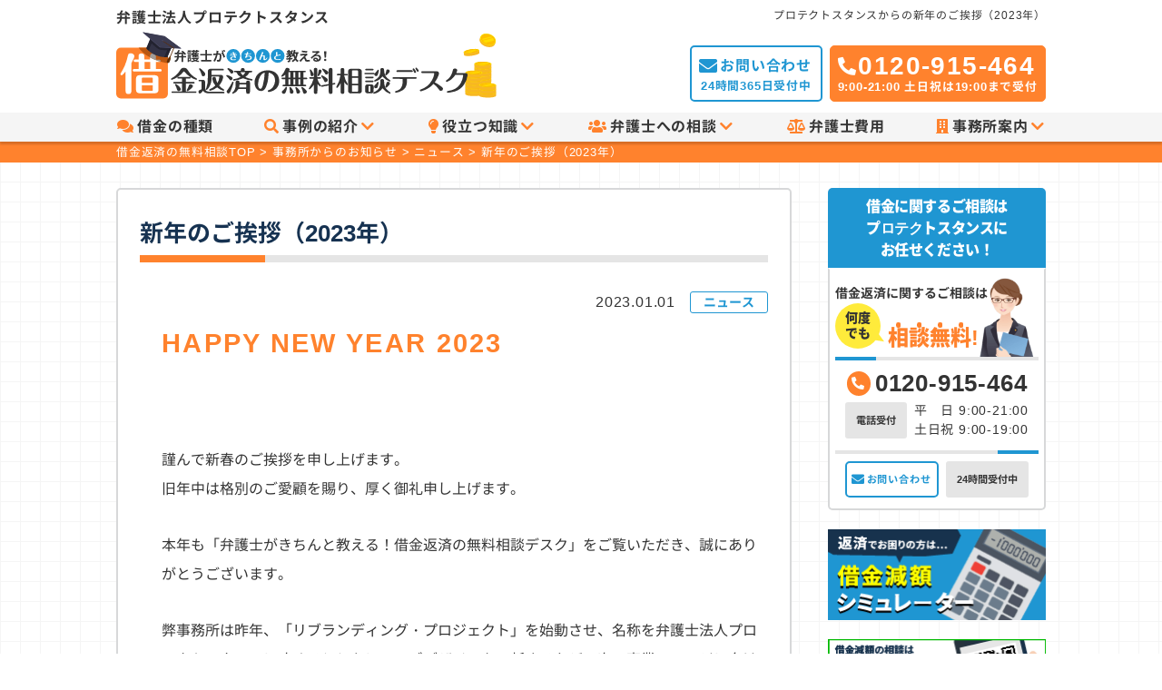

--- FILE ---
content_type: text/html; charset=UTF-8
request_url: https://saimu-lw.jp/news/info/info20230101
body_size: 13762
content:
<!DOCTYPE html><html lang="ja"><head><meta charset="UTF-8" /><meta http-equiv="X-UA-Compatible" content="IE=edge"><meta name="theme-color" content="#FF822D"><meta name="viewport" content="width=device-width, initial-scale=1.0"><meta name="keywords" content="借金返済,弁護士,相談,弁護士,プロテクトスタンス"/><link rel="preload" href="/wp/wp-content/themes/saimu_seiri/css/font/NotoSansJP-Black.woff" as="font" type="font/woff" crossorigin /><link rel="preload" href="/wp/wp-content/themes/saimu_seiri/css/font/webfonts/fa-solid-900.woff2" as="font" type="font/woff2" crossorigin /><link rel="preload" href="/wp/wp-content/themes/saimu_seiri/css/font/NotoSansJP-Bold.woff" as="font" type="font/woff" crossorigin /><link rel="preload" href="/wp/wp-content/themes/saimu_seiri/css/font/NotoSansJP-Regular.woff" as="font" type="font/woff" crossorigin /><link rel="preload" href="https://saimu-lw.jp/wp/wp-content/themes/saimu_seiri/css/font/fontawesome/all.min.css" as="style"><link rel="stylesheet" href="https://saimu-lw.jp/wp/wp-content/themes/saimu_seiri/css/font/fontawesome/all.min.css" media="print" onload="this.media='all'"><link rel="preload" href="https://saimu-lw.jp/wp/wp-content/themes/saimu_seiri/css/layouts.css" as="style"><link rel="stylesheet" href="https://saimu-lw.jp/wp/wp-content/themes/saimu_seiri/css/layouts.css" media="print" onload="this.media='all'"><link rel="stylesheet" href="https://saimu-lw.jp/wp/wp-content/themes/saimu_seiri/css/style.css"><link rel="stylesheet" href="https://saimu-lw.jp/wp/wp-content/themes/saimu_seiri/css/pages/css/style-news.css"><link rel="icon" href="https://saimu-lw.jp/wp/wp-content/themes/saimu_seiri/img/favicon.ico">  <script>(function(w,d,s,l,i){w[l]=w[l]||[];w[l].push({'gtm.start':
new Date().getTime(),event:'gtm.js'});var f=d.getElementsByTagName(s)[0],
j=d.createElement(s),dl=l!='dataLayer'?'&l='+l:'';j.async=true;j.src=
'https://www.googletagmanager.com/gtm.js?id='+i+dl;f.parentNode.insertBefore(j,f);
})(window,document,'script','dataLayer','GTM-KG7P3JC');</script> <meta name="google-site-verification" content="TH3VBpL3WH1Qnrku7KcvX467tgWjxBs8bLvg2YmrDRw" /><meta name='robots' content='index, follow, max-image-preview:large, max-snippet:-1, max-video-preview:-1' /><title>新年のご挨拶（2023年） ｜借金返済の無料相談デスク【債務整理は弁護士法人プロテクトスタンス】</title><meta name="description" content="謹んで2023年新春のご挨拶を申し上げます。旧年中は格別のご愛顧を賜り、厚く御礼申し上げます。弁護士法人プロテクトスタンスに今後とも一層のご愛顧を賜りますようお願い申し上げます。" /><link rel="canonical" href="https://saimu-lw.jp/news/info/info20230101" /><meta property="og:locale" content="ja_JP" /><meta property="og:type" content="article" /><meta property="og:title" content="新年のご挨拶（2023年） ｜借金返済の無料相談デスク【債務整理は弁護士法人プロテクトスタンス】" /><meta property="og:description" content="謹んで2023年新春のご挨拶を申し上げます。旧年中は格別のご愛顧を賜り、厚く御礼申し上げます。弁護士法人プロテクトスタンスに今後とも一層のご愛顧を賜りますようお願い申し上げます。" /><meta property="og:url" content="https://saimu-lw.jp/news/info/info20230101" /><meta property="og:site_name" content="借金返済の無料相談デスク【債務整理は弁護士法人プロテクトスタンス】" /><meta property="article:published_time" content="2023-01-01T00:30:50+00:00" /><meta property="article:modified_time" content="2025-09-12T03:09:38+00:00" /><meta property="og:image" content="https://saimu-lw.jp/wp/wp-content/themes/saimu_seiri/img/common/ogp_saimu.png" /><meta property="og:image:width" content="1200" /><meta property="og:image:height" content="630" /><meta name="twitter:card" content="summary_large_image" /><meta name="twitter:label1" content="によって書かれた"><meta name="twitter:data1" content="ad127h19wy"> <script type="application/ld+json" class="yoast-schema-graph">{"@context":"https://schema.org","@graph":[{"@type":"Organization","@id":"https://saimu-lw.jp/#organization","name":"\u5f01\u8b77\u58eb\u6cd5\u4eba\u30d7\u30ed\u30c6\u30af\u30c8\u30b9\u30bf\u30f3\u30b9","url":"https://saimu-lw.jp/","sameAs":[],"logo":{"@type":"ImageObject","@id":"https://saimu-lw.jp/#logo","inLanguage":"ja","url":"/wp/wp-content/uploads/2022/03/eyecatch.png","width":1200,"height":630,"caption":"\u5f01\u8b77\u58eb\u6cd5\u4eba\u30d7\u30ed\u30c6\u30af\u30c8\u30b9\u30bf\u30f3\u30b9"},"image":{"@id":"https://saimu-lw.jp/#logo"}},{"@type":"WebSite","@id":"https://saimu-lw.jp/#website","url":"https://saimu-lw.jp/","name":"\u501f\u91d1\u8fd4\u6e08\u306e\u7121\u6599\u76f8\u8ac7\u30c7\u30b9\u30af\u3010\u50b5\u52d9\u6574\u7406\u306f\u5f01\u8b77\u58eb\u6cd5\u4eba\u30d7\u30ed\u30c6\u30af\u30c8\u30b9\u30bf\u30f3\u30b9\u3011","description":"","publisher":{"@id":"https://saimu-lw.jp/#organization"},"potentialAction":[{"@type":"SearchAction","target":"https://saimu-lw.jp/?s={search_term_string}","query-input":"required name=search_term_string"}],"inLanguage":"ja"},{"@type":"WebPage","@id":"https://saimu-lw.jp/news/info/info20230101#webpage","url":"https://saimu-lw.jp/news/info/info20230101","name":"\u65b0\u5e74\u306e\u3054\u6328\u62f6\uff082023\u5e74\uff09 \uff5c\u501f\u91d1\u8fd4\u6e08\u306e\u7121\u6599\u76f8\u8ac7\u30c7\u30b9\u30af\u3010\u50b5\u52d9\u6574\u7406\u306f\u5f01\u8b77\u58eb\u6cd5\u4eba\u30d7\u30ed\u30c6\u30af\u30c8\u30b9\u30bf\u30f3\u30b9\u3011","isPartOf":{"@id":"https://saimu-lw.jp/#website"},"datePublished":"2023-01-01T00:30:50+00:00","dateModified":"2025-09-12T03:09:38+00:00","description":"\u8b39\u3093\u30672023\u5e74\u65b0\u6625\u306e\u3054\u6328\u62f6\u3092\u7533\u3057\u4e0a\u3052\u307e\u3059\u3002\u65e7\u5e74\u4e2d\u306f\u683c\u5225\u306e\u3054\u611b\u9867\u3092\u8cdc\u308a\u3001\u539a\u304f\u5fa1\u793c\u7533\u3057\u4e0a\u3052\u307e\u3059\u3002\u5f01\u8b77\u58eb\u6cd5\u4eba\u30d7\u30ed\u30c6\u30af\u30c8\u30b9\u30bf\u30f3\u30b9\u306b\u4eca\u5f8c\u3068\u3082\u4e00\u5c64\u306e\u3054\u611b\u9867\u3092\u8cdc\u308a\u307e\u3059\u3088\u3046\u304a\u9858\u3044\u7533\u3057\u4e0a\u3052\u307e\u3059\u3002","breadcrumb":{"@id":"https://saimu-lw.jp/news/info/info20230101#breadcrumb"},"inLanguage":"ja","potentialAction":[{"@type":"ReadAction","target":["https://saimu-lw.jp/news/info/info20230101"]}]},{"@type":"BreadcrumbList","@id":"https://saimu-lw.jp/news/info/info20230101#breadcrumb","itemListElement":[{"@type":"ListItem","position":1,"item":{"@type":"WebPage","@id":"https://saimu-lw.jp/","url":"https://saimu-lw.jp/","name":"Home"}},{"@type":"ListItem","position":2,"item":{"@type":"WebPage","@id":"https://saimu-lw.jp/news/info/info20230101","url":"https://saimu-lw.jp/news/info/info20230101","name":"\u65b0\u5e74\u306e\u3054\u6328\u62f6\uff082023\u5e74\uff09"}}]},{"@type":"Article","@id":"https://saimu-lw.jp/news/info/info20230101#article","isPartOf":{"@id":"https://saimu-lw.jp/news/info/info20230101#webpage"},"author":{"@id":"https://saimu-lw.jp/#/schema/person/5eaca0acf4484d42e9ae4a642d04116d"},"headline":"\u65b0\u5e74\u306e\u3054\u6328\u62f6\uff082023\u5e74\uff09","datePublished":"2023-01-01T00:30:50+00:00","dateModified":"2025-09-12T03:09:38+00:00","mainEntityOfPage":{"@id":"https://saimu-lw.jp/news/info/info20230101#webpage"},"commentCount":0,"publisher":{"@id":"https://saimu-lw.jp/#organization"},"articleSection":"\u30cb\u30e5\u30fc\u30b9","inLanguage":"ja","potentialAction":[{"@type":"CommentAction","name":"Comment","target":["https://saimu-lw.jp/news/info/info20230101#respond"]}]},{"@type":"Person","@id":"https://saimu-lw.jp/#/schema/person/5eaca0acf4484d42e9ae4a642d04116d","name":"ad127h19wy","image":{"@type":"ImageObject","@id":"https://saimu-lw.jp/#personlogo","inLanguage":"ja","url":"https://secure.gravatar.com/avatar/fd23829b674850ec705e54f6104a083a?s=96&d=mm&r=g","caption":"ad127h19wy"}}]}</script> <link rel='dns-prefetch' href='//static.addtoany.com' /><link rel='dns-prefetch' href='//s.w.org' /><link rel='stylesheet' id='addtoany-css'  href='https://saimu-lw.jp/wp/wp-content/plugins/add-to-any/addtoany.min.css?ver=1.16' media='all' /> <script id='addtoany-core-js-before'>window.a2a_config=window.a2a_config||{};a2a_config.callbacks=[];a2a_config.overlays=[];a2a_config.templates={};a2a_localize = {
	Share: "共有",
	Save: "ブックマーク",
	Subscribe: "購読",
	Email: "メール",
	Bookmark: "ブックマーク",
	ShowAll: "すべて表示する",
	ShowLess: "小さく表示する",
	FindServices: "サービスを探す",
	FindAnyServiceToAddTo: "追加するサービスを今すぐ探す",
	PoweredBy: "Powered by",
	ShareViaEmail: "メールでシェアする",
	SubscribeViaEmail: "メールで購読する",
	BookmarkInYourBrowser: "ブラウザにブックマーク",
	BookmarkInstructions: "このページをブックマークするには、 Ctrl+D または \u2318+D を押下。",
	AddToYourFavorites: "お気に入りに追加",
	SendFromWebOrProgram: "任意のメールアドレスまたはメールプログラムから送信",
	EmailProgram: "メールプログラム",
	More: "詳細&#8230;",
	ThanksForSharing: "共有ありがとうございます !",
	ThanksForFollowing: "フォローありがとうございます !"
};</script> <script defer src='https://static.addtoany.com/menu/page.js' id='addtoany-core-js'></script> <link rel="pingback" href="https://saimu-lw.jp/wp/xmlrpc.php"></head><body> <noscript><iframe src="https://www.googletagmanager.com/ns.html?id=GTM-KG7P3JC" height="0" width="0" style="display:none;visibility:hidden"></iframe></noscript><header class="l-header" id="header"><div class="l-wrap"><h1 class="l-header-pageinfo"> プロテクトスタンスからの新年のご挨拶（2023年）</h1><div class="l-header--title"><ul class="c-flex l-header--contact"><li class="p-btn"> <a href="https://saimu-lw.jp/reservation" onclick="gtag('event', 'click', {'event_category': 'mail-tap', 'event_label': 'header'});" class="c-btn-contact -mail"> <i class="fas fa-envelope icon"></i><span class="c-btn-contact--top icon">お問い合わせ</span><br> <span class="c-btn-contact--under">24時間365日受付中</span> </a></li><li class="p-btn c-reflection__wrap"> <a href="tel:0120915464" class="c-btn-contact -tel" onclick="gtag('event', 'click', {'event_category': 'tel-tap', 'event_label': 'header'});"> <i class="fas fa-phone-alt icon"></i><span class="c-btn-contact--top icon">0120-915-464</span><br> <span class="c-btn-contact--under">9:00-21:00 土日祝は19:00まで受付</span><div class="c-reflection"></div> </a></li></ul><p class="l-header__logo"><a href="https://saimu-lw.jp"><strong class="l-header__logo--title">弁護士法人プロテクトスタンス<br></strong><noscript><img src="https://saimu-lw.jp/wp/wp-content/themes/saimu_seiri/img/common/logo-saim.svg" alt="弁護士がきちんと教える！借金返済の無料相談デスク" width="420" height="80" class="l-header__logo--img"></noscript><img src='data:image/svg+xml,%3Csvg%20xmlns=%22http://www.w3.org/2000/svg%22%20viewBox=%220%200%20420%2080%22%3E%3C/svg%3E' data-src="https://saimu-lw.jp/wp/wp-content/themes/saimu_seiri/img/common/logo-saim.svg" alt="弁護士がきちんと教える！借金返済の無料相談デスク" width="420" height="80" class="lazyload l-header__logo--img"></a></p> <button type="button" id="js-buttonHamburger" class="pc-none p-hamburger" aria-controls="global-nav" aria-expanded="false"> <span class="p-hamburger__line"> <span class="screen-reader-text"> メニューを開閉する </span> </span> </button></div></div><nav class="l-header__nav"><h2 class="screen-reader-text">サイト内メニュー</h2><ul class="header-nav -flex"><li> <a href="https://saimu-lw.jp/kind" class="header-nav__item "> <i class="fas fa-comments icon"></i>借金の種類 </a></li><li class="js-dropdown"> <span class="header-nav__item "> <i class="fas fa-search icon"></i>事例の紹介<i class="fas fa-chevron-down icon -down"></i> </span><div class="header-nav__sub--container js-dropdownMenu"><div class="header-nav__sub"><ul class="header-nav__sub--inner -grid-right c-flex -w03-slide"><li class="header-nav__sub--item c-flex__item"> <a href="https://saimu-lw.jp/case" class="header-nav__sub--btn -noicon">解決事例</a></li><li class="header-nav__sub--item c-flex__item"> <a href="https://saimu-lw.jp/reputation" class="header-nav__sub--btn -noicon">ご相談者さまの声</a></li></ul></div></div></li><li class="js-dropdown"> <span class="header-nav__item "> <i class="fas fa-lightbulb icon"></i>役立つ知識<i class="fas fa-chevron-down icon -down"></i> </span><div class="header-nav__sub--container js-dropdownMenu"><div class="header-nav__sub"><ul class="header-nav__sub--inner -grid-right c-flex -w03-slide"><li class="header-nav__sub--item c-flex__item"> <a href="https://saimu-lw.jp/faq" class="header-nav__sub--btn -noicon">借金問題に関するQ&A</a></li><li class="header-nav__sub--item c-flex__item"> <a href="https://saimu-lw.jp/column" class="header-nav__sub--btn -noicon">借金問題に関するコラム</a></li><li class="header-nav__sub--item c-flex__item"> <a href="https://saimu-lw.jp/glossary" class="header-nav__sub--btn -noicon">借金問題に関する用語集</a></li></ul></div></div></li><li class="js-dropdown"> <span class="header-nav__item "> <i class="fas fa-users icon"></i>弁護士への相談<i class="fas fa-chevron-down icon -down"></i> </span><div class="header-nav__sub--container js-dropdownMenu"><div class="header-nav__sub"><ul class="header-nav__sub--inner -grid-right c-flex -w03-slide"><li class="header-nav__sub--item c-flex__item"> <a href="https://saimu-lw.jp/flow" class="header-nav__sub--btn -noicon">ご相談の流れ</a></li><li class="header-nav__sub--item c-flex__item"> <a href="https://saimu-lw.jp/strength" class="header-nav__sub--btn -noicon">私たちの強み</a></li><li class="header-nav__sub--item c-flex__item"> <a href="https://saimu-lw.jp/lawyer" class="header-nav__sub--btn -noicon">弁護士の紹介</a></li></ul></div></div></li><li> <a href="https://saimu-lw.jp/fee" class="header-nav__item "> <i class="fas fa-balance-scale icon"></i>弁護士費用 </a></li><li class="js-dropdown"> <a href="https://saimu-lw.jp/access" class="header-nav__item "> <i class="fas fa-building icon"></i>事務所案内<i class="fas fa-chevron-down icon -down"></i> </a><div class="header-nav__sub--container js-dropdownMenu"><div class="header-nav__sub"><div class="header-nav__sub--item -grid-left"> <a href="https://saimu-lw.jp/access" class="circle"> <span class="circle--txt"> <i class="fas fa-building icon"></i><br>事務所案内</span> </a></div><ul class="header-nav__sub--inner -grid-right c-flex -w03-slide"><li class="header-nav__sub--item c-flex__item"> <a href="https://saimu-lw.jp/access/tokyo" class="header-nav__sub--btn -noicon">東京事務所</a></li><li class="header-nav__sub--item c-flex__item"> <a href="https://saimu-lw.jp/access/sapporo" class="header-nav__sub--btn -noicon">札幌事務所</a></li><li class="header-nav__sub--item c-flex__item"> <a href="https://saimu-lw.jp/access/sendai" class="header-nav__sub--btn -noicon">仙台事務所</a></li><li class="header-nav__sub--item c-flex__item"> <a href="https://saimu-lw.jp/access/omiya" class="header-nav__sub--btn -noicon">大宮事務所</a></li><li class="header-nav__sub--item c-flex__item"> <a href="https://saimu-lw.jp/access/nagoya" class="header-nav__sub--btn -noicon">名古屋事務所</a></li><li class="header-nav__sub--item c-flex__item"> <a href="https://saimu-lw.jp/access/osaka" class="header-nav__sub--btn -noicon">大阪事務所</a></li><li class="header-nav__sub--item c-flex__item"> <a href="https://saimu-lw.jp/access/hiroshima" class="header-nav__sub--btn -noicon">広島事務所</a></li><li class="header-nav__sub--item c-flex__item"> <a href="https://saimu-lw.jp/access/fukuoka" class="header-nav__sub--btn -noicon">福岡事務所</a></li><li class="header-nav__sub--item c-flex__item"> <a href="https://saimu-lw.jp/access/taiwan" class="header-nav__sub--btn -noicon">台湾事務所</a></li></ul></div></div></li></ul></nav><div class="p-hamburger__conainer pc-none" id="js-buttonHamburgerBox"><div class="p-hamburger__inner"> <a href="https://saimu-lw.jp/kind" class="c-btn__ham -arrow -bold single-unit "><noscript><img alt="" src="https://saimu-lw.jp/wp/wp-content/themes/saimu_seiri/img/common/icon_sp_gnav_kind.svg" class="hummenu-cate-ico"></noscript><img alt="" src='data:image/svg+xml,%3Csvg%20xmlns=%22http://www.w3.org/2000/svg%22%20viewBox=%220%200%20210%20140%22%3E%3C/svg%3E' data-src="https://saimu-lw.jp/wp/wp-content/themes/saimu_seiri/img/common/icon_sp_gnav_kind.svg" class="lazyload hummenu-cate-ico">借金の種類</a><dl class="hummenu-item"><dt class="hummenu-item-head"><noscript><img alt="" src="https://saimu-lw.jp/wp/wp-content/themes/saimu_seiri/img/common/icon_sp_gnav_case.svg" class="hummenu-cate-ico"></noscript><img alt="" src='data:image/svg+xml,%3Csvg%20xmlns=%22http://www.w3.org/2000/svg%22%20viewBox=%220%200%20210%20140%22%3E%3C/svg%3E' data-src="https://saimu-lw.jp/wp/wp-content/themes/saimu_seiri/img/common/icon_sp_gnav_case.svg" class="lazyload hummenu-cate-ico">事例の紹介</dt><dd class="hummenu-item-link"> <a href="https://saimu-lw.jp/case" class="c-btn__ham -arrow -bold ">解決事例</a> <a href="https://saimu-lw.jp/reputation" class="c-btn__ham -arrow -bold ">ご相談者さまの声</a></dd></dl><dl class="hummenu-item"><dt class="hummenu-item-head"><noscript><img alt="" src="https://saimu-lw.jp/wp/wp-content/themes/saimu_seiri/img/common/icon_sp_gnav_useful.svg" class="hummenu-cate-ico"></noscript><img alt="" src='data:image/svg+xml,%3Csvg%20xmlns=%22http://www.w3.org/2000/svg%22%20viewBox=%220%200%20210%20140%22%3E%3C/svg%3E' data-src="https://saimu-lw.jp/wp/wp-content/themes/saimu_seiri/img/common/icon_sp_gnav_useful.svg" class="lazyload hummenu-cate-ico">役立つ知識</dt><dd class="hummenu-item-link"> <a href="https://saimu-lw.jp/faq" class="c-btn__ham -arrow -bold ">借金問題に関するQ&A</a> <a href="https://saimu-lw.jp/column" class="c-btn__ham -arrow -bold ">借金問題に関するコラム</a> <a href="https://saimu-lw.jp/glossary" class="c-btn__ham -arrow -bold ">借金問題に関する用語集</a></dd></dl><dl class="hummenu-item"><dt class="hummenu-item-head"><noscript><img alt="" src="https://saimu-lw.jp/wp/wp-content/themes/saimu_seiri/img/common/icon_sp_gnav_soudan.svg" class="hummenu-cate-ico"></noscript><img alt="" src='data:image/svg+xml,%3Csvg%20xmlns=%22http://www.w3.org/2000/svg%22%20viewBox=%220%200%20210%20140%22%3E%3C/svg%3E' data-src="https://saimu-lw.jp/wp/wp-content/themes/saimu_seiri/img/common/icon_sp_gnav_soudan.svg" class="lazyload hummenu-cate-ico">弁護士への相談</dt><dd class="hummenu-item-link"> <a href="https://saimu-lw.jp/flow" class="c-btn__ham -arrow -bold ">ご相談の流れ</a> <a href="https://saimu-lw.jp/strength" class="c-btn__ham -arrow -bold ">私たちの強み</a> <a href="https://saimu-lw.jp/lawyer" class="c-btn__ham -arrow -bold ">弁護士の紹介</a> <a href="https://saimu-lw.jp/reservation" class="c-btn__ham -arrow -bold ">お問い合わせ</a></dd></dl> <a href="https://saimu-lw.jp/fee" class="c-btn__ham -arrow -bold single-unit "><noscript><img alt="" src="https://saimu-lw.jp/wp/wp-content/themes/saimu_seiri/img/common/icon_sp_gnav_fee.svg" class="hummenu-cate-ico"></noscript><img alt="" src='data:image/svg+xml,%3Csvg%20xmlns=%22http://www.w3.org/2000/svg%22%20viewBox=%220%200%20210%20140%22%3E%3C/svg%3E' data-src="https://saimu-lw.jp/wp/wp-content/themes/saimu_seiri/img/common/icon_sp_gnav_fee.svg" class="lazyload hummenu-cate-ico">弁護士費用</a> <a href="https://saimu-lw.jp/access" class="c-btn__ham -arrow -bold single-unit "><noscript><img alt="" src="https://saimu-lw.jp/wp/wp-content/themes/saimu_seiri/img/common/icon_sp_gnav_jimusho.svg" class="hummenu-cate-ico"></noscript><img alt="" src='data:image/svg+xml,%3Csvg%20xmlns=%22http://www.w3.org/2000/svg%22%20viewBox=%220%200%20210%20140%22%3E%3C/svg%3E' data-src="https://saimu-lw.jp/wp/wp-content/themes/saimu_seiri/img/common/icon_sp_gnav_jimusho.svg" class="lazyload hummenu-cate-ico">事務所案内</a></div><div class="hum-menu-other c-flex"> <a href="https://saimu-lw.jp/news" class="c-link -arrow c-bold">最新情報</a> <a href="https://saimu-lw.jp/about" class="c-link -arrow c-bold">事務所概要</a> <a href="https://saimu-lw.jp/massmedia" class="c-link -arrow c-bold">メディアの方へ</a> <a href="https://saimu-lw.jp/site-map" class="c-link -arrow c-bold">サイトマップ</a></div><div class="hum-menu-other c-font__small01"> <a href="https://saimu-lw.jp/agreement" class="c-link -arrow c-bold">ウェブコンテンツ利用規約</a> <a href="https://saimu-lw.jp/privacy_policy" class="c-link -arrow c-bold">プライバシーポリシー</a> <a href="https://saimu-lw.jp/security" class="c-link -arrow c-bold">情報セキュリティ基本方針</a> <a href="https://saimu-lw.jp/customer-harassment" class="c-link -arrow c-bold">カスタマーハラスメントに対する基本方針</a> <a href="https://saimu-lw.jp/antisocial" class="c-link -arrow c-bold">反社会的勢力に対する基本方針</a> <a href="https://saimu-lw.jp/transaction" class="c-link -arrow c-bold">特定商取引法に基づく表記</a></div></div></header><main class="l-main c-bg__grid page-" id="main"><div class="breadcrumb-list"><div class="l-wrap"> <span property="itemListElement" typeof="ListItem"><a property="item" typeof="WebPage" title="Go to 借金返済の無料相談デスク【債務整理は弁護士法人プロテクトスタンス】." href="https://saimu-lw.jp" class="home" ><span property="name">借金返済の無料相談TOP</span></a><meta property="position" content="1"></span> &gt; <span property="itemListElement" typeof="ListItem"><a property="item" typeof="WebPage" title="Go to the 事務所からのお知らせ category archives." href="https://saimu-lw.jp/news" class="taxonomy category" ><span property="name">事務所からのお知らせ</span></a><meta property="position" content="2"></span> &gt; <span property="itemListElement" typeof="ListItem"><a property="item" typeof="WebPage" title="Go to the ニュース category archives." href="https://saimu-lw.jp/news/info" class="taxonomy category" ><span property="name">ニュース</span></a><meta property="position" content="3"></span> &gt; <span property="itemListElement" typeof="ListItem"><a property="item" typeof="WebPage" title="新年のご挨拶（2023年）へ移動する" href="https://saimu-lw.jp/news/info/info20230101" class="post post-post current-item" aria-current="page"><span property="name">新年のご挨拶（2023年）</span></a><meta property="position" content="4"></span></div></div><div class="l-wrap"><div class="l-container"><section class="l-content" id="js-pageHeight"><article class="p-article -normal"><div class="p-article__body"><h2 class="c-heading--first -main">新年のご挨拶（2023年）</h2><ul class="page-news__datelist"><li class="page-news__time"><time datetime="2023-01-01">2023.01.01</time></li><li><a href="https://saimu-lw.jp/news/info" class="c-btn -down"><span class="c-tag -info">ニュース</span></a></ul><div class="p-article__default"><p><strong style="'Helvetica Neue','Helvetica', Arial, sans-serif; font-size: 1.8em;font-weight: bold;letter-spacing: 0.08em;line-height:1.2em; color: #FF822D;">HAPPY NEW YEAR <span style="white-space: nowrap;">2023</span></strong></p><p>&nbsp;</p><p>謹んで新春のご挨拶を申し上げます。<br> 旧年中は格別のご愛顧を賜り、厚く御礼申し上げます。</p><p>本年も「弁護士がきちんと教える！借金返済の無料相談デスク」をご覧いただき、誠にありがとうございます。</p><p>弊事務所は昨年、「リブランディング・プロジェクト」を始動させ、名称を弁護士法人プロテクトスタンスに改めるとともに、ロゴデザインを一新するなど、次の事業ステージに向けた新たな一歩を踏み出しました。</p><p>所内の体制に関しては、いわゆる四大事務所の一つであるアンダーソン・毛利・友常法律事務所に在籍し、金融庁や監査法人での勤務経験もあるなど、企業法務に深い知識と経験を持つ佐藤光伸弁護士（61期）が入所。<br> さらに、74期のフレッシュな弁護士を3名迎えるなど、さまざまなお客さまのご相談とご依頼に柔軟にお応えできる体制を構築してまいりました。</p><p>また、4名のパートナー弁護士が各事業をけん引し、弁護士・スタッフ一同、さらなる成長を遂げた1年となりました。<br> グループ法人全体を見渡しても、税理士法人に公認会計士・税理士である日置勇樹氏が入所し、社会保険労務士法人にもスタッフの増員を進めるなど、法律問題以外のご相談にもワンストップで対応可能な組織構築が大きく前進しました。</p><p>本年も弊事務所は、法律トラブルでお困りの方にご満足いただける質の高いサービスをご提供するとともに、目まぐるしく変化するビジネス環境にスピーディに対応し、クライアントの皆さまにご信頼いただけるよう尽力してまいります。</p><p>皆さまの益々のご発展とご多幸を祈念するとともに、進化と発展を続けるプロテクトスタンスに今後とも一層のご愛顧を賜りますようお願い申し上げます。</p><p>&nbsp;</p><p>2023年元旦<br> プロテクトスタンスグループ<br> 代表 五十部紀英</p></div><div class="p-article__default" style="padding-top: 32px; border-top:2px dotted #d7d8d9;"><p><strong style="color: #FF822D;">【本件に関するお問い合わせ】</strong></p><p>弁護士法人プロテクトスタンス　広報部<br> TEL : 03-6268-0025<br> MAIL : public@protectstance.com</p></div><div class="p-article__share"><div class="addtoany_shortcode"><div class="a2a_kit a2a_kit_size_32 addtoany_list" data-a2a-url="https://saimu-lw.jp/news/info/info20230101" data-a2a-title="新年のご挨拶（2023年）"><a class="a2a_button_facebook" href="https://www.addtoany.com/add_to/facebook?linkurl=https%3A%2F%2Fsaimu-lw.jp%2Fnews%2Finfo%2Finfo20230101&amp;linkname=%E6%96%B0%E5%B9%B4%E3%81%AE%E3%81%94%E6%8C%A8%E6%8B%B6%EF%BC%882023%E5%B9%B4%EF%BC%89" title="Facebook" rel="nofollow noopener" target="_blank"></a><a class="a2a_button_x" href="https://www.addtoany.com/add_to/x?linkurl=https%3A%2F%2Fsaimu-lw.jp%2Fnews%2Finfo%2Finfo20230101&amp;linkname=%E6%96%B0%E5%B9%B4%E3%81%AE%E3%81%94%E6%8C%A8%E6%8B%B6%EF%BC%882023%E5%B9%B4%EF%BC%89" title="X" rel="nofollow noopener" target="_blank"></a><a class="a2a_button_line" href="https://www.addtoany.com/add_to/line?linkurl=https%3A%2F%2Fsaimu-lw.jp%2Fnews%2Finfo%2Finfo20230101&amp;linkname=%E6%96%B0%E5%B9%B4%E3%81%AE%E3%81%94%E6%8C%A8%E6%8B%B6%EF%BC%882023%E5%B9%B4%EF%BC%89" title="Line" rel="nofollow noopener" target="_blank"></a><a class="a2a_button_email" href="https://www.addtoany.com/add_to/email?linkurl=https%3A%2F%2Fsaimu-lw.jp%2Fnews%2Finfo%2Finfo20230101&amp;linkname=%E6%96%B0%E5%B9%B4%E3%81%AE%E3%81%94%E6%8C%A8%E6%8B%B6%EF%BC%882023%E5%B9%B4%EF%BC%89" title="Email" rel="nofollow noopener" target="_blank"></a></div></div></div><footer class="p-article__footer -main"><ul class="p-article__pagenav"><li><a class="c-btn__arrow -prev" href="https://saimu-lw.jp/news/info/info20221222">前のページへ</a><li><li><a class="c-btn__arrow -next" href="https://saimu-lw.jp/news/info/info20230314">次のページへ</a></li></ul></footer></div></article><aside class="cta-main-wrap" id="banner-main"><div class="cta-txt-bg"><div class="cta-main-txtwrap"><div class="cta-main-txtwrap-spbg"><p class="cta-head"><strong>まずは<span class="cta-txt-blue cta-head-em">無料相談</span>で、<br> <span>いまの状況を<br class="pcbr"><span class="cta-txt-blue">お聞かせください。</span></span></strong></p></div><p> 過払い金･任意整理･自己破産･個人再生･ヤミ金被害に関する借金相談は、顧客満足度93％以上のプロテクトスタンスにおまかせください。<br> あなたの借金が減額できるかどうか、お答えします。</p><div class="cta-easy"><p class="cta-easy-h"><span>「相談しやすさ」へのこだわり</span></p><ul class="cta-easy-list"><li><p><span>何度でも</span><br class="pc-none">相談無料</p></li><li><p>全国対応</p></li><li><p>夜間･土日祝<span>も</span><br class="pc-none">受付</p></li></ul></div></div></div><div class="cta-btn-wrap"><div class="cta-btn-head"><p>ご相談は何度でも無料。<br>安心してお問い合わせください。</p></div><div class="cta-btn-tel"><p class="tel-number"> <span class="cta-txt-blue">通話料無料</span><br> <span class="cta-txt-orange tel-num">0120-915-464</span> <a href="tel:0120915464" class="tel-btn" onclick="gtag('event', 'click', {'event_category': 'tel-tap', 'event_label': 'page-banner'});"><noscript><img src="https://saimu-lw.jp/wp/wp-content/themes/saimu_seiri/img/banner/cta_icon_call.svg" alt=""></noscript><img class="lazyload" src='data:image/svg+xml,%3Csvg%20xmlns=%22http://www.w3.org/2000/svg%22%20viewBox=%220%200%20210%20140%22%3E%3C/svg%3E' data-src="https://saimu-lw.jp/wp/wp-content/themes/saimu_seiri/img/banner/cta_icon_call.svg" alt="">電話をする</a></p><p class="cta-tel-hours"> <span class="cta-txt-blue">受付時間</span> 平日：9:00～21:00 / 土日祝は19:00まで受付</p></div><dl class="cta-btn-mail"><dt>メールでのお問い合わせ</dt><dd> ＼24時間365日受付中!／<br> <a href="https://saimu-lw.jp/reservation" onclick="gtag('event', 'click', {'event_category': 'mail-tap', 'event_label': 'page-banner'});"> メールをする </a></dd></dl></div></aside></section><aside class="l-side" id="js-sideHeight"><h2 class="screen-reader-text">サイドメニュー</h2><section class="side-conact c-col-normal"><div class="side-conact__head"><h3 class="side-conact__head--item">借金に関するご相談は<br>プロテクトスタンスに<br>お任せください！</h3></div><div class="side-contact__main c-col__main"><p class="c-bold -img-lawyer"> 借金返済に関するご相談は<br> <span class="side-balloon"><span class="side-balloon__txt">何度<br>でも</span></span> <strong class="c-heavy"><span class="c-dots -main">相</span><span class="c-dots -main">談</span><span class="c-dots -main">無</span><span class="c-dots -main">料</span>!</strong></p><div class="side-contact__tel"> <a href="tel:0120915464" class="c-txt-contact -circletel" onclick="gtag('event', 'click', {'event_category': 'tel-tap', 'event_label': 'sidebar-top'});"> <i class="fas fa-phone-alt icon"></i> <span class="c-btn-contact--top">0120-915-464</span> </a><p class="side-contact__tel--time c-flex -center-w"> <span class="c-flex__item graybox -left">電話受付</span> <span class="c-flex__item"> 平　日 9:00-21:00<br> 土日祝 9:00-19:00 </span></p></div><div class="side-contact__mail c-flex -center-y"> <a href="https://saimu-lw.jp/reservation" class="side-contact__mail--item c-btn-contact -mail -nounder" onclick="gtag('event', 'click', {'event_category': 'mail-tap', 'event_label': 'sidebar-top'});"> <i class="fas fa-envelope icon"></i><span class="c-btn-contact--top icon">お問い合わせ</span><br> </a><p class="graybox -right">24時間受付中</p></div></div></section><ul class="l-side-nav"><li class="l-side-nav__item"><noscript><img src="https://saimu-lw.jp/wp/wp-content/themes/saimu_seiri/img/banner/banner-sim-side.png" class="js-simOpen u-down" alt="借金減額・過払い金の無料診断" width="240" height="100"></noscript><img src='data:image/svg+xml,%3Csvg%20xmlns=%22http://www.w3.org/2000/svg%22%20viewBox=%220%200%20240%20100%22%3E%3C/svg%3E' data-src="https://saimu-lw.jp/wp/wp-content/themes/saimu_seiri/img/banner/banner-sim-side.png" class="lazyload js-simOpen u-down" alt="借金減額・過払い金の無料診断" width="240" height="100"></li><li class="l-side-nav__item"><noscript><img src="https://saimu-lw.jp/wp/wp-content/themes/saimu_seiri/img/banner/banner-line-side.png" class="js-modalOpen u-modal__open u-down" alt="LINEで気軽に相談" width="240" height="100"></noscript><img src='data:image/svg+xml,%3Csvg%20xmlns=%22http://www.w3.org/2000/svg%22%20viewBox=%220%200%20240%20100%22%3E%3C/svg%3E' data-src="https://saimu-lw.jp/wp/wp-content/themes/saimu_seiri/img/banner/banner-line-side.png" class="lazyload js-modalOpen u-modal__open u-down" alt="LINEで気軽に相談" width="240" height="100"></li><li class="l-side-nav__item"><div class="c-col-normal"><div class="c-col__head -main"><p><noscript><img src="https://saimu-lw.jp/wp/wp-content/themes/saimu_seiri/img/side/icon-nav01.png" alt="" width="21" height="21" class="icon"></noscript><img src='data:image/svg+xml,%3Csvg%20xmlns=%22http://www.w3.org/2000/svg%22%20viewBox=%220%200%2021%2021%22%3E%3C/svg%3E' data-src="https://saimu-lw.jp/wp/wp-content/themes/saimu_seiri/img/side/icon-nav01.png" alt="" width="21" height="21" class="lazyload icon">借金返済から解放される<span class="c-dots -white">コ</span><span class="c-dots -white">ツ</span></p></div><div class="c-col__main"><ul class="side-nav__list"><li class="side-nav__list--item c-btn__wrap"><a href="https://saimu-lw.jp/case" class="c-btn__arrow side-nav__btn -gray-arrow">借金返済の悩み解決事例</a></li><li class="side-nav__list--item c-btn__wrap"><a href="https://saimu-lw.jp/reputation" class="c-btn__arrow side-nav__btn -gray-arrow">ご相談者さまの声</a></li><li class="side-nav__list--item c-btn__wrap"><a href="https://saimu-lw.jp/fee" class="c-btn__arrow side-nav__btn -gray-arrow">弁護士費用のご案内</a></li></ul></div></div></li><li class="l-side-nav__item"><div class="c-col-normal"><div class="c-col__head -main"><p><noscript><img src="https://saimu-lw.jp/wp/wp-content/themes/saimu_seiri/img/side/icon-nav02.png" alt="" width="21" height="21" class="icon"></noscript><img src='data:image/svg+xml,%3Csvg%20xmlns=%22http://www.w3.org/2000/svg%22%20viewBox=%220%200%2021%2021%22%3E%3C/svg%3E' data-src="https://saimu-lw.jp/wp/wp-content/themes/saimu_seiri/img/side/icon-nav02.png" alt="" width="21" height="21" class="lazyload icon">借金返済の基礎知識</p></div><div class="c-col__main"><ul class="side-nav__list"><li class="side-nav__list--item c-btn__wrap"><a href="https://saimu-lw.jp/kind" class="c-btn__arrow side-nav__btn -gray-arrow">債務整理できる借金の種類</a></li><li class="side-nav__list--item c-btn__wrap"><a href="https://saimu-lw.jp/faq" class="c-btn__arrow side-nav__btn -gray-arrow">借金問題に関する<br>よくある質問（Q&A）</a></li><li class="side-nav__list--item c-btn__wrap"><a href="https://saimu-lw.jp/glossary" class="c-btn__arrow side-nav__btn -gray-arrow">借金（債務整理）に関する<br>用語集</a></li></ul></div></div></li><li class="l-side-nav__item"><div class="c-col-normal"><div class="c-col__head -main"><p><noscript><img src="https://saimu-lw.jp/wp/wp-content/themes/saimu_seiri/img/side/icon-nav03.png" alt="" width="21" height="21" class="icon"></noscript><img src='data:image/svg+xml,%3Csvg%20xmlns=%22http://www.w3.org/2000/svg%22%20viewBox=%220%200%2021%2021%22%3E%3C/svg%3E' data-src="https://saimu-lw.jp/wp/wp-content/themes/saimu_seiri/img/side/icon-nav03.png" alt="" width="21" height="21" class="lazyload icon">特集コラム</p></div><div class="c-col__main"><ul class="side-nav__list"><li class="side-nav__list--item c-btn__wrap"><article class="side-nav__sidecolumn"> <a href="https://saimu-lw.jp/column/bankruptcy05" class="c-btn side-nav__sidecolumn--inner hover-scale__wrap"><div class="side-nav__sidecolumn--right"><h2 class="c-txtwrap side-nav__sidecolumn--title -c03">法人破産で代表者はどのような責任を負うか？会社の債務を引き継ぐケースも解説</h2><ul class="c-flex"><li><span class="c-tag -column">自己破産</span></li></ul></div><figure class="square side-nav__sidecolumn--left"><noscript><img src="/wp/wp-content/uploads/2025/05/bankruptcy05_elderly_man_sad.webp" onerror="this.src='/wp/wp-content/uploads/2025/05/bankruptcy05_elderly_man_sad.jpg'"  alt="法人破産で代表者はどのような責任を負うか？会社の債務を引き継ぐケースも解説" width="160" height="90" class="square__img side-nav__sidecolumn--img hover-scale"></noscript><img src='data:image/svg+xml,%3Csvg%20xmlns=%22http://www.w3.org/2000/svg%22%20viewBox=%220%200%20160%2090%22%3E%3C/svg%3E' data-src="/wp/wp-content/uploads/2025/05/bankruptcy05_elderly_man_sad.webp" onerror="this.src='/wp/wp-content/uploads/2025/05/bankruptcy05_elderly_man_sad.jpg'"  alt="法人破産で代表者はどのような責任を負うか？会社の債務を引き継ぐケースも解説" width="160" height="90" class="lazyload square__img side-nav__sidecolumn--img hover-scale"></figure> </a></article></li><li class="side-nav__list--item c-btn__wrap"><article class="side-nav__sidecolumn"> <a href="https://saimu-lw.jp/column/bankruptcy04" class="c-btn side-nav__sidecolumn--inner hover-scale__wrap"><div class="side-nav__sidecolumn--right"><h2 class="c-txtwrap side-nav__sidecolumn--title -c03">自己破産すると生命保険や自動車保険は解約になる？保険の種類別に徹底解説</h2><ul class="c-flex"><li><span class="c-tag -column">自己破産</span></li></ul></div><figure class="square side-nav__sidecolumn--left"><noscript><img src="/wp/wp-content/uploads/2025/05/bankruptcy04_hoken_economy-2.webp" onerror="this.src='/wp/wp-content/uploads/2025/05/bankruptcy04_hoken_economy-2.jpg'"  alt="自己破産すると生命保険や自動車保険は解約になる？保険の種類別に徹底解説" width="160" height="90" class="square__img side-nav__sidecolumn--img hover-scale"></noscript><img src='data:image/svg+xml,%3Csvg%20xmlns=%22http://www.w3.org/2000/svg%22%20viewBox=%220%200%20160%2090%22%3E%3C/svg%3E' data-src="/wp/wp-content/uploads/2025/05/bankruptcy04_hoken_economy-2.webp" onerror="this.src='/wp/wp-content/uploads/2025/05/bankruptcy04_hoken_economy-2.jpg'"  alt="自己破産すると生命保険や自動車保険は解約になる？保険の種類別に徹底解説" width="160" height="90" class="lazyload square__img side-nav__sidecolumn--img hover-scale"></figure> </a></article></li><li class="side-nav__list--item c-btn__wrap"><article class="side-nav__sidecolumn"> <a href="https://saimu-lw.jp/column/niniseiri03" class="c-btn side-nav__sidecolumn--inner hover-scale__wrap"><div class="side-nav__sidecolumn--right"><h2 class="c-txtwrap side-nav__sidecolumn--title -c03">任意整理の対象となる借金とは？対象外の債務や慎重に判断すべきケースも解説</h2><ul class="c-flex"><li><span class="c-tag -column">任意整理</span></li></ul></div><figure class="square side-nav__sidecolumn--left"><noscript><img src="/wp/wp-content/uploads/2025/05/niniseiri03_card_money.webp" onerror="this.src='/wp/wp-content/uploads/2025/05/niniseiri03_card_money.jpg'"  alt="任意整理の対象となる借金とは？対象外の債務や慎重に判断すべきケースも解説" width="160" height="90" class="square__img side-nav__sidecolumn--img hover-scale"></noscript><img src='data:image/svg+xml,%3Csvg%20xmlns=%22http://www.w3.org/2000/svg%22%20viewBox=%220%200%20160%2090%22%3E%3C/svg%3E' data-src="/wp/wp-content/uploads/2025/05/niniseiri03_card_money.webp" onerror="this.src='/wp/wp-content/uploads/2025/05/niniseiri03_card_money.jpg'"  alt="任意整理の対象となる借金とは？対象外の債務や慎重に判断すべきケースも解説" width="160" height="90" class="lazyload square__img side-nav__sidecolumn--img hover-scale"></figure> </a></article></li><li class="side-nav__list--item"><div class="side-nav__btn"><a href="https://saimu-lw.jp/column" class="c-btn -second">もっと見る</a></div></li></ul></div></div></li></ul><div class="c-sticky side-nav__sticky" id="js-sideContactBottom"><section class="side-conact c-col-normal"><div class="side-conact__head"><h3 class="side-conact__head--item">借金に関するご相談は<br>プロテクトスタンスに<br>お任せください！</h3></div><div class="side-contact__main c-col__main"><p class="c-bold -img-lawyer"> 借金返済に関するご相談は<br> <span class="side-balloon"><span class="side-balloon__txt">何度<br>でも</span></span> <strong class="c-heavy"><span class="c-dots -main">相</span><span class="c-dots -main">談</span><span class="c-dots -main">無</span><span class="c-dots -main">料</span>!</strong></p><div class="side-contact__tel"> <a href="tel:0120915464" class="c-txt-contact -circletel" onclick="gtag('event', 'click', {'event_category': 'tel-tap', 'event_label': 'sidebar-bottom'});"> <i class="fas fa-phone-alt icon"></i> <span class="c-btn-contact--top">0120-915-464</span> </a><p class="side-contact__tel--time c-flex -center-w"> <span class="c-flex__item graybox -left">電話受付</span> <span class="c-flex__item"> 平　日 9:00-21:00<br> 土日祝 9:00-19:00 </span></p></div><div class="side-contact__mail c-flex -center-y"> <a href="https://saimu-lw.jp/reservation" class="side-contact__mail--item c-btn-contact -mail -nounder" onclick="gtag('event', 'click', {'event_category': 'mail-tap', 'event_label': 'sidebar-bottom'});"> <i class="fas fa-envelope icon"></i><span class="c-btn-contact--top icon">お問い合わせ</span><br> </a><p class="graybox -right">24時間受付中</p></div></div></section><ul class="l-side-nav"><li class="l-side-nav__item"><noscript><img src="https://saimu-lw.jp/wp/wp-content/themes/saimu_seiri/img/banner/banner-line-side.png" class="js-modalOpen u-modal__open u-down" alt="LINEで気軽に相談" width="240" height="100"></noscript><img src='data:image/svg+xml,%3Csvg%20xmlns=%22http://www.w3.org/2000/svg%22%20viewBox=%220%200%20240%20100%22%3E%3C/svg%3E' data-src="https://saimu-lw.jp/wp/wp-content/themes/saimu_seiri/img/banner/banner-line-side.png" class="lazyload js-modalOpen u-modal__open u-down" alt="LINEで気軽に相談" width="240" height="100"></ul></div></aside></div></div></main><footer class="l-footer"><div class="l-wrap l-footer__wrap"><div class="l-footer__left"><ul><li><noscript><img src="https://saimu-lw.jp/wp/wp-content/themes/saimu_seiri/img/common/logo-lpc.png" alt="弁護士法人プロテクトスタンス" width="224" ></noscript><img class="lazyload" src='data:image/svg+xml,%3Csvg%20xmlns=%22http://www.w3.org/2000/svg%22%20viewBox=%220%200%20224%20149.33333333333%22%3E%3C/svg%3E' data-src="https://saimu-lw.jp/wp/wp-content/themes/saimu_seiri/img/common/logo-lpc.png" alt="弁護士法人プロテクトスタンス" width="224" ></li><li> <address>&#12306;100-0006<br> 東京都千代田区有楽町2-10-1<br class="sp-none"> 東京交通会館10F<br>弁護士法人プロテクトスタンス<br>［第一東京弁護士会所属］</address></li><li class="sp-none"> <a href="tel:0120915464" class="c-txt-contact -circletel -grid"> <i class="fas fa-phone-alt icon"></i> <span class="c-btn-contact--top">0120-915-464</span> <span class="c-btn-contact--under">9:00-21:00土日祝は19:00まで受付</span> </a></li><li class="sp-none"> <a href="https://saimu-lw.jp/reservation" onclick="gtag('event', 'click', {'event_category': 'mail-tap', 'event_label': 'footer'});" class="c-btn-contact -mail -w100"> <i class="fas fa-envelope icon"></i><span class="c-btn-contact--top icon">メールでのお問い合わせ</span><br> <span class="c-btn-contact--under">24時間365日受付中</span> </a></li><li class="sp-none"><noscript><img src="https://saimu-lw.jp/wp/wp-content/themes/saimu_seiri/img/banner/banner-sim-min.png" class="u-down js-simOpen" alt="借金減額・過払い金の無料診断" width="260" height="100"></noscript><img src='data:image/svg+xml,%3Csvg%20xmlns=%22http://www.w3.org/2000/svg%22%20viewBox=%220%200%20260%20100%22%3E%3C/svg%3E' data-src="https://saimu-lw.jp/wp/wp-content/themes/saimu_seiri/img/banner/banner-sim-min.png" class="lazyload u-down js-simOpen" alt="借金減額・過払い金の無料診断" width="260" height="100"></li><li class="sp-none"><noscript><img src="https://saimu-lw.jp/wp/wp-content/themes/saimu_seiri/img/banner/banner-line-min.png" class="js-modalOpen u-modal__open u-down" alt="LINEで気軽に相談" width="260" height="100" loading="lazy"></noscript><img src='data:image/svg+xml,%3Csvg%20xmlns=%22http://www.w3.org/2000/svg%22%20viewBox=%220%200%20260%20100%22%3E%3C/svg%3E' data-src="https://saimu-lw.jp/wp/wp-content/themes/saimu_seiri/img/banner/banner-line-min.png" class="lazyload js-modalOpen u-modal__open u-down" alt="LINEで気軽に相談" width="260" height="100" loading="lazy"></li></ul></div><div class="l-footer__center"><ul class="footer-nav__list"><li class="footer-nav__list--item sp-none"> <span class="footer-nav__heading">借金返済の基礎知識</span><ul class="footer-nav__childlist"><li><a href="https://saimu-lw.jp/kind" class="c-link -arrow">借金の種類</a></li><li><a href="https://saimu-lw.jp/faq" class="c-link -arrow">借金問題に関するQ&A</a></li><li><a href="https://saimu-lw.jp/glossary" class="c-link -arrow">借金問題に関する用語集</a></li><li><a href="https://saimu-lw.jp/column" class="c-link -arrow">借金問題に関するコラム</a></li></ul></li><li class="footer-nav__list--item sp-none"> <span class="footer-nav__heading">借金返済の相談をする</span><ul class="footer-nav__childlist"><li><a href="https://saimu-lw.jp/flow" class="c-link -arrow">ご相談の流れ</a></li><li><a href="https://saimu-lw.jp/reputation" class="c-link -arrow">ご相談者さまの声</a></li><li><span class="c-link -arrow js-simOpen">借金返済シミュレーター</span></li><li><a href="https://lin.ee/dltLaPn" class="c-link -arrow js-modalOpen u-modal__open u-down" target="_blank">LINEから始める借金相談</a></li></ul></li><li class="footer-nav__list--item"> <span class="footer-nav__heading sp-none">その他</span><ul class="footer-nav__childlist"><li><a href="https://saimu-lw.jp/massmedia" class="c-link -arrow">メディアの方へ</a></li><li><a href="https://saimu-lw.jp/agreement" class="c-link -arrow">ウェブコンテンツ利用規約</a></li><li><a href="https://saimu-lw.jp/privacy_policy" class="c-link -arrow">プライバシーポリシー</a></li><li><a href="https://saimu-lw.jp/security" class="c-link -arrow">情報セキュリティ基本方針</a></li><li><a href="https://saimu-lw.jp/customer-harassment" class="c-link -arrow">カスタマーハラスメントに対する基本方針</a></li><li><a href="https://saimu-lw.jp/antisocial" class="c-link -arrow">反社会的勢力に対する基本方針</a></li><li><a href="https://saimu-lw.jp/transaction" class="c-link -arrow">特定商取引法に基づく表記</a></li><li class="sp-none"><a href="https://saimu-lw.jp/site-map" class="c-link -arrow">サイトマップ</a></li></ul></li></ul><div class="social-btn pc-none"> <a href="https://twitter.com/ps_dept" target="_blank" class="social-btn__item"><noscript><img src="https://saimu-lw.jp/wp/wp-content/themes/saimu_seiri/img/common/ico_x.png" alt="x"></noscript><img class="lazyload" src='data:image/svg+xml,%3Csvg%20xmlns=%22http://www.w3.org/2000/svg%22%20viewBox=%220%200%20210%20140%22%3E%3C/svg%3E' data-src="https://saimu-lw.jp/wp/wp-content/themes/saimu_seiri/img/common/ico_x.png" alt="x"></a> <a href="https://line.me/R/ti/p/%40600hxzyn" target="_blank" class="social-btn__item"><noscript><img src="https://saimu-lw.jp/wp/wp-content/themes/saimu_seiri/img/common/icon_line.png" alt="line"></noscript><img class="lazyload" src='data:image/svg+xml,%3Csvg%20xmlns=%22http://www.w3.org/2000/svg%22%20viewBox=%220%200%20210%20140%22%3E%3C/svg%3E' data-src="https://saimu-lw.jp/wp/wp-content/themes/saimu_seiri/img/common/icon_line.png" alt="line"></a></div></div><div class="l-footer__right sp-none"><ul class="footer-nav__list"><li class="footer-nav__list--item"> <span class="footer-nav__heading">プロテクトスタンスについて</span><ul class="footer-nav__childlist"><li><a href="https://saimu-lw.jp/about" class="c-link -arrow">事務所概要</a></li><li><a href="https://saimu-lw.jp/strength" class="c-link -arrow">私たちの強み</a></li><li><a href="https://saimu-lw.jp/case" class="c-link -arrow">解決事例</a></li><li><a href="https://saimu-lw.jp/lawyer" class="c-link -arrow">弁護士の紹介</a></li><li><a href="https://saimu-lw.jp/fee" class="c-link -arrow">弁護士費用</a></li><li><a href="https://saimu-lw.jp/access" class="c-link -arrow">事務所案内</a><ul class="footer-nav__grandchildlist"><li><a href="https://saimu-lw.jp/access/tokyo" class="c-link -arrow">東京事務所</a></li><li><a href="https://saimu-lw.jp/access/sapporo" class="c-link -arrow">札幌事務所</a></li><li><a href="https://saimu-lw.jp/access/sendai" class="c-link -arrow">仙台事務所</a></li><li><a href="https://saimu-lw.jp/access/omiya" class="c-link -arrow">大宮事務所</a></li><li><a href="https://saimu-lw.jp/access/nagoya" class="c-link -arrow">名古屋事務所</a></li><li><a href="https://saimu-lw.jp/access/osaka" class="c-link -arrow">大阪事務所</a></li><li><a href="https://saimu-lw.jp/access/hiroshima" class="c-link -arrow">広島事務所</a></li><li><a href="https://saimu-lw.jp/access/fukuoka" class="c-link -arrow">福岡事務所</a></li><li><a href="https://saimu-lw.jp/access/taiwan" class="c-link -arrow">台湾事務所</a></li></ul></li><li><a href="https://saimu-lw.jp/news-all" class="c-link -arrow">最新情報</a><ul class="footer-nav__grandchildlist"><li><a href="https://saimu-lw.jp/news/info" class="c-link -arrow">ニュース情報</a></li><li><a href="https://saimu-lw.jp/news/media" class="c-link -arrow">メディア情報</a></li><li><a href="https://saimu-lw.jp/legal-list" class="c-link -arrow">法律記事</a></li></ul></li></ul></li></ul></div></div><p class="l-footer-pageinfo" lang="en"><small>&copy; 2022 Protectstance Legal Professional Corporation.</small></p></footer><div class="l-header-fixed" id="js-headerFixed"><div class="l-wrap"><div class="l-header-fixed__inner"><figure class="l-header-fixed__logo"><a href="https://saimu-lw.jp"><noscript><img src="https://saimu-lw.jp/wp/wp-content/themes/saimu_seiri/img/common/logo-saim.svg" alt="弁護士がきちんと教える！借金返済の無料相談デスク" width="250" height="45" class="l-header-fixed__logo--img"></noscript><img src='data:image/svg+xml,%3Csvg%20xmlns=%22http://www.w3.org/2000/svg%22%20viewBox=%220%200%20250%2045%22%3E%3C/svg%3E' data-src="https://saimu-lw.jp/wp/wp-content/themes/saimu_seiri/img/common/logo-saim.svg" alt="弁護士がきちんと教える！借金返済の無料相談デスク" width="250" height="45" class="lazyload l-header-fixed__logo--img"></a></figure><ul class="header-nav -flex -min"><li> <a href="https://saimu-lw.jp/kind" class="header-nav__item ">借金の種類</a></li><li class="js-dropdown"> <span class="header-nav__item ">事例の紹介<i class="fas fa-chevron-down icon -down"></i> </span><div class="header-nav__sub--container js-dropdownMenu"><div class="header-nav__sub"><ul class="header-nav__sub--inner -grid-right c-flex -w03-slide"><li class="header-nav__sub--item c-flex__item"> <a href="https://saimu-lw.jp/case" class="header-nav__sub--btn -noicon">解決事例</a></li><li class="header-nav__sub--item c-flex__item"> <a href="https://saimu-lw.jp/reputation" class="header-nav__sub--btn -noicon">ご相談者さまの声</a></li></ul></div></div></li><li class="js-dropdown"> <span class="header-nav__item "> 役立つ知識<i class="fas fa-chevron-down icon -down"></i> </span><div class="header-nav__sub--container js-dropdownMenu"><div class="header-nav__sub"><ul class="header-nav__sub--inner -grid-right c-flex -w03-slide"><li class="header-nav__sub--item c-flex__item"> <a href="https://saimu-lw.jp/faq" class="header-nav__sub--btn -noicon">借金問題に関するQ&A</a></li><li class="header-nav__sub--item c-flex__item"> <a href="https://saimu-lw.jp/column" class="header-nav__sub--btn -noicon">借金問題に関するコラム</a></li><li class="header-nav__sub--item c-flex__item"> <a href="https://saimu-lw.jp/glossary" class="header-nav__sub--btn -noicon">借金問題に関する用語集</a></li></ul></div></div></li><li class="js-dropdown"> <span class="header-nav__item "> 弁護士への相談<i class="fas fa-chevron-down icon -down"></i> </span><div class="header-nav__sub--container js-dropdownMenu"><div class="header-nav__sub"><ul class="header-nav__sub--inner -grid-right c-flex -w03-slide"><li class="header-nav__sub--item c-flex__item"> <a href="https://saimu-lw.jp/flow" class="header-nav__sub--btn -noicon">ご相談の流れ</a></li><li class="header-nav__sub--item c-flex__item"> <a href="https://saimu-lw.jp/strength" class="header-nav__sub--btn -noicon">私たちの強み</a></li><li class="header-nav__sub--item c-flex__item"> <a href="https://saimu-lw.jp/lawyer" class="header-nav__sub--btn -noicon">弁護士の紹介</a></li></ul></div></div></li><li> <a href="https://saimu-lw.jp/fee" class="header-nav__item "> 弁護士費用 </a></li><li class="js-dropdown"> <a href="https://saimu-lw.jp/access" class="header-nav__item ">事務所案内<i class="fas fa-chevron-down icon -down"></i> </a><div class="header-nav__sub--container js-dropdownMenu"><div class="header-nav__sub"><div class="header-nav__sub--item -grid-left"> <a href="https://saimu-lw.jp/access" class="circle"><span class="circle--txt"><i class="fas fa-building icon"></i><br>事務所案内</span></a></div><ul class="header-nav__sub--inner -grid-right c-flex -w03-slide"><li class="header-nav__sub--item c-flex__item"> <a href="https://saimu-lw.jp/access/tokyo" class="header-nav__sub--btn -noicon">東京事務所</a></li><li class="header-nav__sub--item c-flex__item"> <a href="https://saimu-lw.jp/access/sapporo" class="header-nav__sub--btn -noicon">札幌事務所</a></li><li class="header-nav__sub--item c-flex__item"> <a href="https://saimu-lw.jp/access/sendai" class="header-nav__sub--btn -noicon">仙台事務所</a></li><li class="header-nav__sub--item c-flex__item"> <a href="https://saimu-lw.jp/access/omiya" class="header-nav__sub--btn -noicon">大宮事務所</a></li><li class="header-nav__sub--item c-flex__item"> <a href="https://saimu-lw.jp/access/nagoya" class="header-nav__sub--btn -noicon">名古屋事務所</a></li><li class="header-nav__sub--item c-flex__item"> <a href="https://saimu-lw.jp/access/osaka" class="header-nav__sub--btn -noicon">大阪事務所</a></li><li class="header-nav__sub--item c-flex__item"> <a href="https://saimu-lw.jp/access/hiroshima" class="header-nav__sub--btn -noicon">広島事務所</a></li><li class="header-nav__sub--item c-flex__item"> <a href="https://saimu-lw.jp/access/fukuoka" class="header-nav__sub--btn -noicon">福岡事務所</a></li><li class="header-nav__sub--item c-flex__item"> <a href="https://saimu-lw.jp/access/taiwan" class="header-nav__sub--btn -noicon">台湾事務所</a></li></ul></div></div></li></ul></div></div></div><div class="sim-frame__wrap" id="js-simBtnWrap"> <button class="sim-btn -open -scale js-simOpen"> <picture class="sim-btn__img"> <source data-srcset="https://saimu-lw.jp/wp/wp-content/themes/saimu_seiri/img/banner/sp-img-sim-banner.png" media="(max-width: 959px)"> <source data-srcset="https://saimu-lw.jp/wp/wp-content/themes/saimu_seiri/img/banner/img-sim-banner.png" media="(min-width: 960px)"> <noscript><img src="https://saimu-lw.jp/wp/wp-content/themes/saimu_seiri/img/banner/img-sim-banner.png" alt="借金がいくら減るか診断します！" class="sim-btn__img"></noscript><img src='data:image/svg+xml,%3Csvg%20xmlns=%22http://www.w3.org/2000/svg%22%20viewBox=%220%200%20210%20140%22%3E%3C/svg%3E' data-src="https://saimu-lw.jp/wp/wp-content/themes/saimu_seiri/img/banner/img-sim-banner.png" alt="借金がいくら減るか診断します！" class="lazyload sim-btn__img"> </picture> <span class="screen-reader-text">シミュレーターを開く</span> </button></div><div class="sim-frame -hide" id="js-simFrame"> <button class="sim-btn -close" id="js-simClose"><span class="screen-reader-text">シミュレーターを閉じる</span></button><br> <iframe id="inlineFrameExample" title="Inline Frame Example" width="380" height="550" src="/sim/saimu_site/" class="sim-frame__body" loading="lazy" > </iframe></div><div class="u-modal js-modal"><div class="u-modal__overlay js-modalClose"></div><div class="u-modal__content"> <iframe class="u-modal__content--iframe" title="Inline Frame Example" scrolling="no" src="https://line.me/R/ti/p/%40600hxzyn" class="sim-frame__body"> </iframe><div class="js-modalClose u-modal__close u-down">閉じる</div></div></div><div class="l-bottom-fixed" id="js-bottomFixed"><div class="l-wrap"><div class="l-bottom-fixed__inner"><p class="l-bottom-fixed--item c-bold c-point sp-none">借金返済や債務整理に関する<br> 弁護士とのご相談は <span class="c-font__04 c-mark -main">何度でも無料</span> です。</p><ul class="l-bottom-fixed--item c-flex "><li class="p-btn l-bottom-fixed--contact"> <a href="https://saimu-lw.jp/reservation" onclick="gtag('event', 'click', {'event_category': 'mail-tap', 'event_label': 'banner'});" class="c-btn-contact -mail"> <i class="fas fa-envelope icon"></i><span class="c-btn-contact--top icon"><span class="sp350-none">お問い合わせ</span></span><br> <span class="c-btn-contact--under">24時間365日受付中</span> </a></li><li class="p-btn l-bottom-fixed--contact"> <a href="tel:0120915464" onclick="gtag('event', 'click', {'event_category': 'tel-tap', 'event_label': 'banner'});" class="c-btn-contact -tel"> <i class="fas fa-phone-alt icon"></i><span class="c-btn-contact--top icon">0120-915-464</span><br> <span class="c-btn-contact--under">9:00-21:00 土日祝は19:00まで受付</span> </a></li><li class="p-btn"> <a href="#" class="c-btn -down -pagetop" id="js-pageTop"> <span class="screen-reader-text">TOPへ戻る</span> </a></li></ul></div></div></div>  <script src="https://ajax.googleapis.com/ajax/libs/jquery/3.4.1/jquery.min.js" defer></script>  <script src="https://saimu-lw.jp/wp/wp-content/themes/saimu_seiri/js/modernizr-custom.js"></script> <script src="https://saimu-lw.jp/wp/wp-content/themes/saimu_seiri/js/script.js" defer></script>  
  <script>document.addEventListener( 'wpcf7mailsent', function( event ) {
  location = 'https://www.adv-saimu.jp/contact/thanks-f'; 
}, false );</script><noscript><style>.lazyload{display:none;}</style></noscript><script data-noptimize="1">window.lazySizesConfig=window.lazySizesConfig||{};window.lazySizesConfig.loadMode=1;</script><script async data-noptimize="1" src='https://saimu-lw.jp/wp/wp-content/plugins/autoptimize/classes/external/js/lazysizes.min.js?ao_version=3.1.13'></script><script src='https://saimu-lw.jp/wp/wp-includes/js/comment-reply.min.js?ver=5.8.12' id='comment-reply-js'></script> </body></html>

--- FILE ---
content_type: text/html; charset=UTF-8
request_url: https://saimu-lw.jp/sim/saimu_site/
body_size: 2826
content:
<!DOCTYPE html>
<html lang="ja">
<head>

	<meta charset="utf-8">
	<meta http-equiv="X-UA-Compatible" content="IE=edge">
	<meta name="viewport" content="width=device-width,initial-scale=1.0,minimum-scale=1.0">
	<title>家族にバレない。無料の借金減額診断|弁護士法人プロテクトスタンス</title>
	<meta name="description" content="借金返済・債務整理のお悩みなら弁護士法人プロテクトスタンスにご相談ください。相談無料。全国対応。土日祝日24時間対応。">
	<meta name="keywords" content="">
	<link rel="stylesheet" type="text/css" href="common/css/form.min.css">
	<link rel="canonical" href="https://saimu-lw.jp/sim/saimu_site" />
	<link rel="preload" href="./common/font/NotoSansJP-Black.woff" as="font" type="font/woff" crossorigin />
	<link rel="preload" href="./common/font/NotoSansJP-Bold.woff" as="font" type="font/woff" crossorigin />
	<link rel="preload" href="./common/font/NotoSansJP-Regular.woff" as="font" type="font/woff" crossorigin />
	<meta name="robots" content="noindex, nofollow">

	<!-- Google Tag Manager -->
<script>(function(w,d,s,l,i){w[l]=w[l]||[];w[l].push({'gtm.start':
new Date().getTime(),event:'gtm.js'});var f=d.getElementsByTagName(s)[0],
j=d.createElement(s),dl=l!='dataLayer'?'&l='+l:'';j.async=true;j.src=
'https://www.googletagmanager.com/gtm.js?id='+i+dl;f.parentNode.insertBefore(j,f);
})(window,document,'script','dataLayer','GTM-KG7P3JC');</script>
<!-- End Google Tag Manager -->

</head>
<body ontouchstart="">
	<!-- Google Tag Manager (noscript) -->
<noscript><iframe src="https://www.googletagmanager.com/ns.html?id=GTM-KG7P3JC" height="0" width="0" style="display:none;visibility:hidden"></iframe></noscript>
<!-- End Google Tag Manager (noscript) -->
	<div class="wrap">


		<header class="l-header">
			<div class="c-header_inner c-flex">
				<p class="c-flex_item"><img src="common/images/logo-lpc.png" alt="債務整理に強い弁護士法人プロテクトスタンス" width="180" height="54" class="img--100 u-header-logo"></p>
			</div>
		</header>

		<main class="l-main c-bg--main">
			<div class="l-main__wrap">
				<div class="c-padding-left">
					<h1 class="c-white c-bold c-title"><span class="c-large--500"><span class="c-yellow">借金減額</span><br>シミュレーター</span></h1>
					<p class="c-white c-small--200 l-container--text">いただいた情報は無料診断・相談以外には<br>一切利用いたしません。</p>
				</div>
				<section id="sec_form" class="c-bg--img">
					<div class="l-container c-sec">
						<!-- form -->
						<form id="contact_form" action="./thanks.php" method="post" accept-charset="utf-8" target="_parent">
							<!-- contact_01-->
							<section class="contact_block contact_01 l-container">
								<dl class="c-form__container">
									<dt class="c-margin-bottom--100">
										<h2 class="c-large--50 c-bold">現在の借金総額を教えてください。</h2>
									</dt>
									<dd class="c-container__btn">
										<label class="c-btn__wrap"><input class="confirm_checkbox_custom" type="radio" name="inquiry_money[]" value="100万円以下" onclick="ga('send','event','click','sim-tap','q01')"><span class="step2 c-btn p-btn__primary">100万円以下</span></label>
										<label class="c-btn__wrap"><input class="confirm_checkbox_custom" type="radio" name="inquiry_money[]" value="101万円～300万円" onclick="ga('send','event','click','sim-tap','q01')"><span class="step2 c-btn p-btn__primary">101万円～300万円</span></label>
										<label class="c-btn__wrap"><input class="confirm_checkbox_custom" type="radio" name="inquiry_money[]" value="301万円～500万円" onclick="ga('send','event','click','sim-tap','q01')"><span class="step2 c-btn p-btn__primary">301万円～500万円</span></label>
										<label class="c-btn__wrap"><input class="confirm_checkbox_custom" type="radio" name="inquiry_money[]" value="501万円以上" onclick="ga('send','event','click','sim-tap','q01')"><span class="step2 c-btn p-btn__primary">501万円以上</span></label>
									</dd>
								</dl>
							</section>
							<!-- contact_02-->
							<section class="contact_block contact_02 l-container">
								<dl class="c-form__container">
									<dt class="c-margin-bottom--100">
										<h2 class="c-large--50 c-bold">どれくらい前から借り始めましたか？</h2>
									</dt>
									<dd class="c-container__btn">
										<label class="c-btn__wrap"><input class="confirm_checkbox_custom" type="radio" name="numberOfYear[]" value="数か月～1年前" onclick="ga('send','event','click','sim-tap','q02')"><span class="step3 c-btn p-btn__primary">数か月～1年前</span></label>
										<label class="c-btn__wrap"><input class="confirm_checkbox_custom" type="radio" name="numberOfYear[]" value="1年～5年前" onclick="ga('send','event','click','sim-tap','q02')"><span class="step3 c-btn p-btn__primary">1年～5年前</span></label>
										<label class="c-btn__wrap"><input class="confirm_checkbox_custom" type="radio" name="numberOfYear[]" value="5年～10年前" onclick="ga('send','event','click','sim-tap','q02')"><span class="step3 c-btn p-btn__primary">5年～10年前</span></label>
										<label class="c-btn__wrap"><input class="confirm_checkbox_custom" type="radio" name="numberOfYear[]" value="10年以上前" onclick="ga('send','event','click','sim-tap','q02')"><span class="step3 c-btn p-btn__primary">10年以上前</span></label>
									</dd>
								</dl>
								<p class="prev_step1 c-white c-bold c-left-arrow">1つ前の画面へ</p>
							</section>
							<!-- contact_03-->
							<section class="contact_block contact_03 l-container">
								<dl class="c-form__container">
									<dt class="c-margin-bottom--100">
										<h2 class="c-large--50 c-bold">返済の状況について教えてください。</h2>
									</dt>
									<label class="c-btn__wrap"><input class="confirm_checkbox_custom" type="radio" name="NowStatus[]" value="毎月の返済額を減らしたい" onclick="ga('send','event','click','sim-tap','q03')"><span class="step4 c-btn p-btn__primary">毎月の返済額を減らしたい</span></label>
									<label class="c-btn__wrap"><input class="confirm_checkbox_custom" type="radio" name="NowStatus[]" value="借金の総額を減らしたい" onclick="ga('send','event','click','sim-tap','q03')"><span class="step4 c-btn p-btn__primary">借金の総額を減らしたい</span></label>
									<label class="c-btn__wrap"><input class="confirm_checkbox_custom" type="radio" name="NowStatus[]" value="もう支払うことができない" onclick="ga('send','event','click','sim-tap','q03')"><span class="step4 c-btn p-btn__primary">もう支払うことができない</span></label>
									<label class="c-btn__wrap"><input class="confirm_checkbox_custom" type="radio" name="NowStatus[]" value="督促状や裁判所からの通知が来た" onclick="ga('send','event','click','sim-tap','q03')"><span class="step4 c-btn p-btn__primary">督促状や裁判所からの通知が来た</span></label>
									</dd>
								</dl>
								<p class="prev_step2 c-white c-bold c-left-arrow">1つ前の画面へ</p>
							</section>
							<!-- contact_03-->
							<section class="contact_block contact_04 l-container">
								<dl class="c-form__container">
									<div class="c-form__wrap">
										<dt class="c-large--50">
											<span class="c-bold">お名前を入力してください。</span><br>
											<small>※匿名ご希望の場合は、空欄のままにしてください。</small>
										</dt>
										<dd>
											<input type="text" value="" name="name" placeholder="匿名可" class="c-btn c-form">
										</dd>
									</div>
									<div class="c-form__wrap">
										<dt class="c-large--50">
											<span class="c-bold">お電話番号を入力してください。</span><span class="c-require">必須</span><br><span class="error">※間違い電話が増えています。正確にご入力ください。</span>
										</dt>
										<dd>
											<input type="text" name="tel" placeholder="09012345678" class="c-btn c-form" onclick="ga('send','event','click','sim-tap','q04')">
										</dd>
									</div>
									<div class="c-form__wrap">
										<dt class="c-large--50"><span class="c-bold">お話できる時間帯を教えてください。</span></dt>
										<dd>
											<div class="u-selectbox__wrap">
												<select name="desiredContactBelt" class="c-btn c-form c-select">
													<option value="">希望なし</option>
													<option value="9:00～12:00">9:00～12:00</option>
													<option value="12:00～15:00">12:00～15:00</option>
													<option value="15:00～18:00">15:00～18:00</option>
													<option value="18:00～21:00">18:00～21:00</option>
												</select>
											</div>
										</dd>
									</div>
								</dl>
								<div class="submitBtn c-center p-submit__wrap"><input type="submit" value="診断する" class="c-btn p-btn__submit"></div>
							</section>
							<input type="hidden" name="key" value="1dff010237f5b67c35a8166eb76ef72c" />
						</form>
					</div>
				</section>
			</div>
		</main>


		<footer id="footer" class="l-footer bg-footer">

			<p lang="en" class="c-center footer-pageinfo">
				<small class="c-small--200">© 2023 Protectstance Legal Professional Corporation.</small>
			</p>

		</footer>
	</div>

	<script src="common/js/jquery-3.3.1.js" defer></script>
	<script src="common/js/jquery.validate.min.js" defer></script>
	<script src="common/js/simulator.min.js" defer></script>


</body>
</html>


--- FILE ---
content_type: text/css
request_url: https://saimu-lw.jp/wp/wp-content/themes/saimu_seiri/css/layouts.css
body_size: 2776
content:
/*! destyle.css v1.0.15 | MIT License | https://github.com/nicolas-cusan/destyle.css */*{-webkit-box-sizing:border-box;box-sizing:border-box}::before,::after{-webkit-box-sizing:inherit;box-sizing:inherit}html{line-height:1.15;-webkit-text-size-adjust:100%;-webkit-tap-highlight-color:transparent}body{margin:0}main{display:block}p,table,blockquote,address,pre,iframe,form,figure,dl{margin:0}h1,h2,h3,h4,h5,h6{font-size:inherit;line-height:inherit;font-weight:inherit;margin:0}ul,ol{margin:0;padding:0;list-style:none}dd{margin-left:0}hr{-webkit-box-sizing:content-box;box-sizing:content-box;height:0;overflow:visible;border:0;border-top:1px solid;margin:0;clear:both;color:inherit}pre{font-family:monospace,monospace;font-size:inherit}address{font-style:inherit}a{background-color:transparent;text-decoration:none;color:inherit}abbr[title]{border-bottom:none;text-decoration:underline;-webkit-text-decoration:underline dotted;text-decoration:underline dotted}b,strong{font-weight:bolder}em{font-style:normal}code,kbd,samp{font-family:monospace,monospace;font-size:inherit}small{font-size:80%}sub,sup{font-size:75%;line-height:0;position:relative;vertical-align:baseline}sub{bottom:-0.25em}sup{top:-0.5em}img{border-style:none;vertical-align:bottom}embed,object,iframe{border:0;vertical-align:bottom}button,input,optgroup,select,textarea{-webkit-appearance:none;-moz-appearance:none;appearance:none;vertical-align:middle;color:inherit;font:inherit;border:0;background:transparent;padding:0;margin:0;outline:0;border-radius:0;text-align:inherit}[type=checkbox]{-webkit-appearance:checkbox;-moz-appearance:checkbox;appearance:checkbox}[type=radio]{-webkit-appearance:radio;-moz-appearance:radio;appearance:radio}button,input{overflow:visible}button,select{text-transform:none}button,[type=button],[type=reset],[type=submit]{cursor:pointer;-webkit-appearance:none;-moz-appearance:none;appearance:none}button[disabled],[type=button][disabled],[type=reset][disabled],[type=submit][disabled]{cursor:default}button::-moz-focus-inner,[type=button]::-moz-focus-inner,[type=reset]::-moz-focus-inner,[type=submit]::-moz-focus-inner{border-style:none;padding:0}button:-moz-focusring,[type=button]:-moz-focusring,[type=reset]:-moz-focusring,[type=submit]:-moz-focusring{outline:1px dotted ButtonText}select::-ms-expand{display:none}option{padding:0}fieldset{margin:0;padding:0;border:0;min-width:0}legend{color:inherit;display:table;max-width:100%;padding:0;white-space:normal}progress{vertical-align:baseline}textarea{overflow:auto}[type=number]::-webkit-inner-spin-button,[type=number]::-webkit-outer-spin-button{height:auto}[type=search]{outline-offset:-2px}[type=search]::-webkit-search-decoration{-webkit-appearance:none}::-webkit-file-upload-button{-webkit-appearance:button;font:inherit}label[for]{cursor:pointer}details{display:block}summary{display:list-item}[contenteditable]{outline:none}table{border-collapse:collapse;border-spacing:0}caption{text-align:left}td,th{vertical-align:top;padding:0}th{text-align:left;font-weight:bold}template{display:none}[hidden]{display:none}@font-face{font-family:"MyFont";src:url(../css/font/NotoSansJP-Regular.woff) format("woff");font-display:swap}@font-face{font-family:"MyFont";src:url(../css/font/NotoSansJP-Bold.woff) format("woff");font-weight:bold;font-display:swap}@font-face{font-family:"MyFont";src:url(../css/font/NotoSansJP-Black.woff) format("woff");font-weight:900;font-display:swap}body{font-family:"Helvetica Neue",Helvetica,Arial,"MyFont","Hiragino Kaku Gothic ProN","Hiragino Sans",Meiryo,sans-serif;letter-spacing:.05em;line-height:1.5;color:#333}.l-header,.l-footer,.l-main{display:inline-block;min-width:100%}.l-header{position:relative;padding-top:.5em;left:0;right:0;z-index:1000;background-color:#fff;-webkit-box-shadow:0px 3px 2px rgba(0,0,0,.16);box-shadow:0px 3px 2px rgba(0,0,0,.16)}.l-header--title{display:-webkit-box;display:-ms-flexbox;display:flex;-webkit-box-orient:horizontal;-webkit-box-direction:reverse;-ms-flex-direction:row-reverse;flex-direction:row-reverse;-webkit-box-align:end;-ms-flex-align:end;align-items:flex-end;-webkit-box-pack:justify;-ms-flex-pack:justify;justify-content:space-between;padding-bottom:.75em}.l-header__nav{background-color:#f5f5f5}.l-header-pageinfo{position:absolute;right:0;font-size:.75em}.l-header-fixed{-webkit-transition:all .2s ease;transition:all .2s ease;position:fixed;top:0;left:0;right:0;z-index:1000;background-color:#fff;-webkit-box-shadow:0px 3px 1px rgba(0,0,0,.16);box-shadow:0px 3px 1px rgba(0,0,0,.16);padding:8px 0 0;-webkit-transform:translateY(-110%);transform:translateY(-110%)}.l-header-fixed__inner{display:-webkit-box;display:-ms-flexbox;display:flex;-webkit-box-pack:justify;-ms-flex-pack:justify;justify-content:space-between;-webkit-box-align:end;-ms-flex-align:end;align-items:flex-end}.l-header-fixed__logo{margin-right:32px;padding-bottom:8px}.js-show{-webkit-transition:all .2s ease;transition:all .2s ease;-webkit-transform:translateY(0);transform:translateY(0)}@media screen and (max-width: 959px){.l-header-fixed{display:none}.l-header{position:fixed;top:0;right:0;left:0;padding-top:0;z-index:1101}.l-header-pageinfo{position:relative;right:0;left:0;letter-spacing:0;background-color:#ff822d;font-size:9px;padding-left:4px;color:#fff;line-height:1;padding:4px 0 4px 4px}.l-header--title{position:relative;display:block;width:100%;margin:0 auto;padding:4px 8px 8px}.l-header__logo--title{font-size:.75em;font-weight:normal;display:none}.l-header__logo--img{width:183px;height:auto}.l-header__nav{display:none}}.l-main{padding-bottom:48px}.l-main>.l-wrap{margin-top:1.75em}.l-wrap{position:relative;width:100%;max-width:1024px;margin:0 auto}.l-wrap02{width:100%;max-width:744px;margin:0 auto}#topFaq .l-wrap{padding:40px 0 200px}#topMerit .l-wrap{padding:0 0 80px}.l-section#topAside{background:#fff}#topAside .l-wrap{padding:0 0 80px}#topOther .l-wrap{padding:80px 0}#topStrength .l-wrap{padding:80px 0 0}#topSim .l-wrap{padding:40px 0}#topType .l-wrap{padding:80px 0 80px}.l-wrap.-top{padding:80px 0}.l-container{display:-webkit-box;display:-ms-flexbox;display:flex;-webkit-box-pack:justify;-ms-flex-pack:justify;justify-content:space-between}.l-content{width:744px}.l-section.-unique{position:relative;z-index:1}.l-section.-unique::before{position:absolute;top:-130px;left:50%;-webkit-transform:translateX(-50%);transform:translateX(-50%);content:"";display:block;border-radius:300px 300px 0 0;width:600px;height:300px;z-index:-1;background:inherit}.l-section.-unique::after{position:absolute;top:-100px;left:50%;-webkit-transform:translateX(-50%);transform:translateX(-50%);content:"";display:block;background-repeat:no-repeat;background-size:contain}.l-section.-uniqueColumn::after{width:52px;height:85px;background-image:url(../img/top/icon-topcolumn.svg)}.l-section.-uniqueCase::after{width:63px;height:91px;background-image:url(../img/top/icon-topcase.svg)}.l-section.-unique.c-bg__sub::before{background:#ebf8ff}@media screen and (max-width: 959px){.l-wrap{width:100%}.l-container{display:block}.l-content{width:98%;max-width:600px;margin:0 auto}.l-main>.l-wrap{margin-top:1em}.l-container--single{width:98%;margin:0 auto}.l-section.-unique::before{top:-54px;width:200px;height:100px}}.l-side{width:240px;font-size:.875em}.l-side-nav__item{margin-bottom:1.5em}@media screen and (max-width: 959px){.l-side{display:none}}.l-footer{background-color:#f5f5f5;margin-bottom:78px}.l-footer__wrap{display:-webkit-box;display:-ms-flexbox;display:flex;-webkit-box-pack:justify;-ms-flex-pack:justify;justify-content:space-between;padding:32px 0 100px;-ms-flex-wrap:wrap;flex-wrap:wrap}.l-footer__left{width:260px}.l-footer img{width:100%;height:auto;max-width:224px}.l-footer__left li+li{margin-top:1em}.l-footer-pageinfo{background-color:#163251;color:#fff;text-align:center}.notice{font-size:12px;margin-top:30px;width:100%}@media screen and (max-width: 959px){.l-footer{margin-bottom:72px}.l-footer__wrap{display:block;padding:32px 0 64px}.l-footer__left,.l-footer__center{width:98%;margin:0 auto;text-align:center}.footer-nav__childlist{padding-left:0}.l-footer img{width:60%}.notice{font-size:11px;padding:0 10px}}.social-btn{padding:20px 0}.social-btn__item{width:45px;display:inline-block;padding:0 5px}@media screen and (max-width: 959px){.social-btn{padding:20px;text-align:center}.social-btn__item{width:45px !important}.social-btn__item img{width:100% !important}}.l-bottom-fixed{position:fixed;bottom:0;left:0;right:0;background-color:#fffbf2;padding:8px 0;-webkit-box-shadow:0px -3px 2px rgba(0,0,0,.16);box-shadow:0px -3px 2px rgba(0,0,0,.16);z-index:99;visibility:hidden;opacity:0;-webkit-transition:all ease .3s;transition:all ease .3s}.l-bottom-fixed.is-visible{visibility:visible;opacity:1}.l-bottom-fixed__inner{display:-webkit-box;display:-ms-flexbox;display:flex;-webkit-box-pack:justify;-ms-flex-pack:justify;justify-content:space-between;-webkit-box-align:center;-ms-flex-align:center;align-items:center}.l-bottom-fixed--item{width:calc(50% - 8px)}@media screen and (max-width: 959px){.l-bottom-fixed{z-index:1100}.l-bottom-fixed--item{width:100%;-webkit-box-pack:center;-ms-flex-pack:center;justify-content:center}.l-bottom-fixed--contact{display:-webkit-box;display:-ms-flexbox;display:flex}.l-bottom-fixed--contact+.l-bottom-fixed--contact{margin-left:1em}}.sim-frame__wrap{visibility:hidden;opacity:0;-webkit-transition:all ease .3s;transition:all ease .3s}.sim-frame__wrap.is-visible{visibility:visible;opacity:1}

--- FILE ---
content_type: text/css
request_url: https://saimu-lw.jp/wp/wp-content/themes/saimu_seiri/css/style.css
body_size: 23881
content:
.icon::before,.icon::after{font-family:"Font Awesome 5 Free";font-weight:900}.icon.-scope{position:relative;cursor:-webkit-zoom-in;cursor:zoom-in}.icon.-scope::after{-webkit-transition:all .2s ease;transition:all .2s ease;position:absolute;top:8px;right:8px;content:"拡大";display:inline-block;opacity:0;font-size:.75rem}.icon.-scope:hover::after{-webkit-transition:all .2s ease;transition:all .2s ease;opacity:1}.icon.-star::before{color:#ffb300;display:inline-block}.icon.-star::after{content:"";color:#d7d8d9;display:inline-block;margin-right:8px}.icon.-star.-n05::before{content:"" "" "" "" ""}.icon.-star.-n04::before{content:"" "" "" ""}.icon.-star.-n04::after{content:""}.icon.-star.-n03::before{content:"" "" ""}.icon.-star.-n03::after{content:"" ""}.icon.-star.-n02::before{content:"" ""}.icon.-star.-n02::after{content:"" "" ""}.icon.-star.-n01::before{content:""}.icon.-star.-n01::after{content:"" "" "" ""}.c-btn__container{text-align:center;margin-top:32px;margin-bottom:48px}.c-btn__container02{text-align:center;margin-top:1em}.c-btn{-webkit-transition:all .2s ease;transition:all .2s ease;border-radius:5px;display:block;position:relative}.c-btn.-down:hover,.c-btn.-down:active{-webkit-transition:all .2s ease;transition:all .2s ease;-webkit-transform:translate3d(0, 4px, 0);transform:translate3d(0, 4px, 0)}.c-btn.-main{display:inline-block;text-align:center;color:#fff;font-weight:bold;background-color:#ff822d;min-width:360px;height:54px;line-height:56px}.c-btn.-main::after{position:absolute;right:16px;top:50%;-webkit-transform:translateY(-50%);transform:translateY(-50%);content:"";font-family:"Font Awesome 5 Free";font-weight:900}.c-btn.-main:hover,.c-btn.-main:active{-webkit-transition:all .2s ease;transition:all .2s ease;-webkit-transform:translate3d(0, 4px, 0);transform:translate3d(0, 4px, 0)}.c-btn.-bg-sub{background-color:#1f96d2}.c-btn.-sub{border:2px solid #1f96d2}.c-btn.-second{padding:.5em 0;text-align:center;color:#ff822d;border:1px solid #ff822d}.c-btn.-second.-large{border:2px solid #ff822d}.c-btn.-second::after{position:absolute;right:8px;top:50%;-webkit-transform:translateY(-50%);transform:translateY(-50%);content:"";font-family:"Font Awesome 5 Free";font-weight:900}.c-btn.-second:hover,.c-btn.-second:active{-webkit-transition:all .2s ease;transition:all .2s ease;-webkit-transform:translate3d(0, 4px, 0);transform:translate3d(0, 4px, 0);background-color:#ff822d;color:#fff}.c-btn.-sub-large{display:inline-block;background-color:#1f96d2;color:#fff;font-size:1.25rem;font-weight:bold;min-width:368px;text-align:center;padding:1em;-webkit-transition:all .2s ease;transition:all .2s ease}.c-btn.-sub-large:hover,.c-btn.-sub-large:active{-webkit-transition:all .2s ease;transition:all .2s ease;-webkit-transform:translate3d(0, 4px, 0);transform:translate3d(0, 4px, 0)}.c-btn.-sub-large-shadow{display:inline-block;color:#fff;font-weight:bold;min-width:368px;text-align:center;padding:.5em 1em;-webkit-transition:all .2s ease;transition:all .2s ease}.c-btn.-sub-large-shadow:hover,.c-btn.-sub-large-shadow:active{-webkit-transition:all .2s ease;transition:all .2s ease;-webkit-transform:translate3d(0, 4px, 0);transform:translate3d(0, 4px, 0);-webkit-box-shadow:none;box-shadow:none}.c-btn.-main-shadow,.c-btn.-sub-shadow,.c-btn.-main-large-shadow,.c-btn.-sub-large-shadow{display:inline-block;color:#fff;font-weight:bold;text-align:center;padding:.5em 1em;-webkit-transition:all .2s ease;transition:all .2s ease}.c-btn.-main-shadow:hover,.c-btn.-main-shadow:active,.c-btn.-sub-shadow:hover,.c-btn.-sub-shadow:active,.c-btn.-main-large-shadow:hover,.c-btn.-main-large-shadow:active,.c-btn.-sub-large-shadow:hover,.c-btn.-sub-large-shadow:active{-webkit-transition:all .2s ease;transition:all .2s ease;-webkit-transform:translate3d(0, 4px, 0);transform:translate3d(0, 4px, 0);-webkit-box-shadow:none;box-shadow:none}.c-btn.-main-large-shadow,.c-btn.-sub-large-shadow{min-width:368px}.c-btn.-main-shadow,.c-btn.-sub-shadow{min-width:260px}.c-btn.-main-large-shadow,.c-btn.-main-shadow{background-color:#ff822d;-webkit-box-shadow:0px 4px 0px #a2541e;box-shadow:0px 4px 0px #a2541e}.c-btn.-sub-large-shadow,.c-btn.-sub-shadow{background-color:#1f96d2;-webkit-box-shadow:0px 4px 0px #0c5a81;box-shadow:0px 4px 0px #0c5a81}.c-btn.-normal{background-color:#fff;text-align:center;padding:.5em;border:2px solid #d7d8d9}.c-btn.-normal:hover,.c-btn.-normal:active{-webkit-transition:all .2s ease;transition:all .2s ease;-webkit-transform:translate3d(0, 4px, 0);transform:translate3d(0, 4px, 0);border:2px solid #ff822d}.c-btn.-normal.-sub:hover,.c-btn.-normal.-sub:active{border:2px solid #1f96d2}.c-btn.-normal.-select{pointer-events:none;border:2px solid #ff822d;background-color:#ff822d;color:#fff}.c-btn.-normal.-sub.-select{border:2px solid #1f96d2;background-color:#1f96d2}.c-btn.-normal.-noitem{pointer-events:none;background-color:#f5f5f5;border:2px solid #f5f5f5}.c-btn.-normal.-arrow{text-align:left;padding-left:8px;padding-right:32px;min-height:68px;display:-webkit-box;display:-ms-flexbox;display:flex;-webkit-box-align:center;-ms-flex-align:center;align-items:center}.c-btn.-normal.-arrow::after{-webkit-transition:all .2s ease;transition:all .2s ease;position:absolute;right:8px;top:50%;-webkit-transform:translateY(-50%);transform:translateY(-50%);display:inline-block;font-family:"Font Awesome 5 Free";font-weight:900;content:"";color:#d7d8d9}.c-btn.-normal.-arrow:hover::after,.c-btn.-normal.-arrow:active::after{-webkit-transition:all .2s ease;transition:all .2s ease;color:#ff822d}.c-btn.-normal.-arrow.-select::after{content:none}.c-btn.-normal.-padding02{padding:.5em 2em .5em 1em}.c-btn.-bottom-arrow::after{right:8px;top:50%;-webkit-transform:translateY(-50%);transform:translateY(-50%);position:absolute;content:"";font-family:"Font Awesome 5 Free";font-weight:900;display:inline-block;color:#ff822d}.c-btn.-pagetop{position:relative;width:60px;height:60px;border:2px solid #ff822d;border-radius:50%}.c-btn.-pagetop::after{position:absolute;top:50%;left:50%;-webkit-transform:translateY(-50%) translateX(-50%);transform:translateY(-50%) translateX(-50%);content:"";font-family:"Font Awesome 5 Free";font-weight:900;color:#ff822d;font-size:1.25em}.c-btn__arrow{-webkit-transition:all .2s ease;transition:all .2s ease;border-radius:5px;display:block;position:relative}.c-btn__arrow::before,.c-btn__arrow::after{-webkit-transition:all .2s ease;transition:all .2s ease;display:inline-block;font-family:"Font Awesome 5 Free";font-weight:900}.c-btn__arrow.-gray-arrow{-webkit-transition:all .2s ease;transition:all .2s ease}.c-btn__arrow.-gray-arrow::after{position:absolute;right:8px;top:50%;-webkit-transform:translateY(-50%);transform:translateY(-50%);content:"";color:#d7d8d9}.c-btn__arrow.-more-arrow::after{content:"";display:inline-block;color:#ff822d;padding-left:8px}.c-btn__arrow.-more-arrow.-white::after{color:#fff}.c-btn__arrow.-bottom-arrow::after{content:"";display:inline-block;color:#ff822d;padding-left:8px}.c-btn__arrow.-prev::before{content:"";color:#d7d8d9;margin-right:1em}.c-btn__arrow.-next::after{content:"";color:#d7d8d9;margin-left:1em}.c-btn__arrow:hover.-gray-arrow,.c-btn__arrow:active.-gray-arrow{background-color:#f5f5f5}.c-btn__arrow:hover.-gray-arrow::after,.c-btn__arrow:active.-gray-arrow::after{-webkit-transition:all .2s ease;transition:all .2s ease;color:#ff822d}.c-btn__arrow:hover.-gray-arrow.-sub::after,.c-btn__arrow:active.-gray-arrow.-sub::after{color:#1f96d2}.c-btn__arrow:hover.-more-arrow::after,.c-btn__arrow:active.-more-arrow::after{-webkit-transition:all .2s ease;transition:all .2s ease;-webkit-transform:translate3d(4px, 0, 0);transform:translate3d(4px, 0, 0)}.c-btn__arrow:hover.-bottom-arrow::after,.c-btn__arrow:active.-bottom-arrow::after{-webkit-transition:all .2s ease;transition:all .2s ease;-webkit-transform:translate3d(0, 4px, 0);transform:translate3d(0, 4px, 0)}.c-btn__arrow:hover.-prev::before,.c-btn__arrow:hover.-next::after,.c-btn__arrow:active.-prev::before,.c-btn__arrow:active.-next::after{-webkit-transition:all .2s ease;transition:all .2s ease;color:#ff822d}.c-btn__long{display:block;border:2px solid #d7d8d9;border-radius:3px;padding:8px 8px 8px 16px;-webkit-transition:all .2s ease;transition:all .2s ease}.c-btn__long:hover,.c-btn__long:active{-webkit-transition:all .2s ease;transition:all .2s ease;-webkit-transform:translate3d(0, 4px, 0);transform:translate3d(0, 4px, 0);border:2px solid #ff822d}.c-btn__list--item+.c-btn__list--item{margin-top:.5em}.c-btn-contact{border-radius:5px;display:inline-block;font-weight:bold;padding:.5em;line-height:1;text-align:center}.c-btn-contact--under{font-size:.8em}.c-btn-contact.-mail .icon,.c-btn-contact.-tel .icon{font-size:1.25em;margin-right:.1em;vertical-align:middle}.c-btn-contact.-mail{-webkit-transition:all .2s ease;transition:all .2s ease;border:2px solid #1f96d2;color:#1f96d2}.c-btn-contact.-mail:hover,.c-btn-contact.-mail:active{-webkit-transition:all .2s ease;transition:all .2s ease;-webkit-transform:translate3d(0, 4px, 0);transform:translate3d(0, 4px, 0);background-color:#1f96d2;color:#fff}.c-btn-contact.-tel{background-color:#ff822d;color:#fff;border:1px solid #ff822d}.c-btn-contact.-mail .c-btn-contact--top{font-size:1em;line-height:1.625}.c-btn-contact.-tel .c-btn-contact--top{font-size:1.75em;letter-spacing:.05em}.c-btn-contact.-w100{width:100%}.c-btn-contact.-nounder{display:-webkit-box;display:-ms-flexbox;display:flex;-webkit-box-pack:center;-ms-flex-pack:center;justify-content:center;-webkit-box-align:center;-ms-flex-align:center;align-items:center}.c-btn-contact.-tel-02{border:2px solid #ff822d}.c-btn-contact.-tel-02 .c-btn-contact--top{font-size:2em}.c-btn-contact.-tel-02 .icon::before{color:#ff822d;font-size:1.5rem;margin-right:4px}.c-btn-contact.-tel-02 .c-btn-contact--under{color:#ff822d}.c-btn-contact.-mail-02{-webkit-transition:all .2s ease;transition:all .2s ease;border:2px solid #1f96d2}.c-btn-contact.-mail-02 .c-btn-contact--top{font-size:1.5em;line-height:1.3}.c-btn-contact.-mail-02 .icon::before{color:#1f96d2;font-size:1.5rem;margin-right:4px}.c-btn-contact.-mail-02 .c-btn-contact--under{color:#1f96d2}.c-btn-contact.-mail-02:hover,.c-btn-contact.-mail-02:active{-webkit-transition:all .2s ease;transition:all .2s ease;-webkit-transform:translate3d(0, 4px, 0);transform:translate3d(0, 4px, 0)}.c-txt-contact{display:inline-block;font-weight:bold;line-height:1}.c-txt-contact.-circletel .c-btn-contact--top{font-size:1.875em}.c-txt-contact.-circletel .c-btn-contact--under{font-size:.75em;color:#ff822d}.c-txt-contact.-circletel .icon{color:#fff;width:1.875em;height:1.875em;border-radius:50%;background-color:#ff822d;line-height:1.875;text-align:center;vertical-align:bottom}.c-txt-contact.-circletel.-grid{display:grid;grid-template-rows:2fr 1fr;grid-template-columns:1fr 5fr}.c-txt-contact.-circletel.-grid .icon{grid-row:1/3;grid-column:1/2;font-size:1.5em;margin-right:4px}@media(min-width: 759px){a[href*="tel:"]{pointer-events:none;cursor:default;text-decoration:none}}@media screen and (max-width: 959px){.c-btn.-main-large-shadow,.c-btn.-sub-large-shadow{min-width:auto;width:90%}.c-btn.-main-shadow,.c-btn.-sub-shadow{min-width:auto;width:90%}.c-btn__wrap{width:100%}.c-btn-contact.-mail{color:#fff;background-color:#1f96d2;-webkit-box-shadow:0px 3px 0px #0c5a81;box-shadow:0px 3px 0px #0c5a81}.c-btn-contact.-mail:active{-webkit-transition:all .2s ease;transition:all .2s ease;-webkit-transform:translate3d(0, 4px, 0);transform:translate3d(0, 4px, 0);-webkit-box-shadow:none;box-shadow:none}.c-btn-contact.-mail br{display:none}.c-btn-contact.-mail .c-btn-contact--top{font-size:0.625rem}.c-btn-contact.-mail .icon{display:block}.c-btn-contact.-mail .icon::before{font-size:1.25em}.c-btn-contact.-mail .c-btn-contact--under{display:none}.c-txt-contact.-circletel{border-radius:5px;display:inline-block;font-weight:bold;padding:.5em;line-height:1.25;text-align:center;background-color:#ff822d;-webkit-box-shadow:0px 3px 0px #a2541e;box-shadow:0px 3px 0px #a2541e;color:#fff;border:2px solid #ff822d}.c-txt-contact.-circletel .c-btn-contact--top{font-size:1.5em}.c-txt-contact.-circletel:active{-webkit-transition:all .2s ease;transition:all .2s ease;-webkit-transform:translate3d(0, 4px, 0);transform:translate3d(0, 4px, 0);-webkit-box-shadow:none;box-shadow:none}.c-txt-contact.-circletel.-grid{grid-template-rows:auto 1fr;grid-template-columns:1fr auto;-webkit-box-align:center;-ms-flex-align:center;align-items:center}.c-txt-contact.-circletel.-grid .icon{grid-row:1/2;width:auto;height:auto;line-height:1}.c-txt-contact.-circletel.-grid .c-btn-contact--under{grid-column:1/3;text-align:center;color:#fff}.c-btn-contact.-tel{-webkit-box-shadow:0px 3px 0px #a2541e;box-shadow:0px 3px 0px #a2541e}.c-btn-contact.-tel:active{-webkit-transition:all .2s ease;transition:all .2s ease;-webkit-transform:translate3d(0, 4px, 0);transform:translate3d(0, 4px, 0);-webkit-box-shadow:none;box-shadow:none}.c-btn-contact.-tel .c-btn-contact--top{font-size:1.375rem}.c-btn-contact.-tel .c-btn-contact--under{font-size:0.625rem}.c-btn.-main{-webkit-transition:all .2s ease;transition:all .2s ease;min-width:300px;-webkit-box-shadow:0px 3px 0px #a2541e;box-shadow:0px 3px 0px #a2541e}.c-btn.-main.-bg-sub{-webkit-box-shadow:0px 3px 0px #0c5a81;box-shadow:0px 3px 0px #0c5a81}.c-btn.-main:active{-webkit-transition:all .2s ease;transition:all .2s ease;-webkit-transform:translate3d(0, 4px, 0);transform:translate3d(0, 4px, 0);-webkit-box-shadow:none;box-shadow:none}.c-btn.-second{-webkit-box-shadow:0px 3px 0px #ff822d;box-shadow:0px 3px 0px #ff822d}.c-btn.-second.-large{border:1px solid #ff822d}.c-btn.-second:active{-webkit-transition:all .2s ease;transition:all .2s ease;-webkit-transform:translate3d(0, 4px, 0);transform:translate3d(0, 4px, 0);-webkit-box-shadow:none;box-shadow:none}.c-btn.-sub-large{min-width:100%;-webkit-box-shadow:0px 3px 0px #0c5a81;box-shadow:0px 3px 0px #0c5a81;font-size:1rem}.c-btn.-pagetop{width:46px;height:46px}.c-btn-contact.-mail-02 .c-btn-contact--top{font-size:0.875rem;line-height:1.3}.c-btn-contact.-mail-02 .c-btn-contact--under{display:inline-block;margin:.8em 0;font-size:0.6875rem}.c-btn-contact.-mail-02 .icon::before{font-size:1em;margin-right:2px}.c-btn-contact.-tel-02 .c-btn-contact--top{font-size:1.125rem}.c-btn-contact.-tel-02 .icon::before{font-size:.875em;margin-right:2px}.c-btn-contact.-tel-02 .c-btn-contact--under{font-size:0.6875rem}.c-btn__long{padding:8px;border:1px solid #d7d8d9;-webkit-box-shadow:0 2px 0 #d7d8d9;box-shadow:0 2px 0 #d7d8d9;border-radius:7px}.c-btn__long:active{-webkit-transform:translate3d(0, 4px, 0);transform:translate3d(0, 4px, 0);border:1px solid #ff822d;-webkit-box-shadow:none;box-shadow:none}.c-btn__arrow.-more-arrow::after{font-size:1rem}.c-btn.-main::after{content:none}.c-btn.-normal{padding:8px;font-size:.75em;text-align:left;border:1px solid #d7d8d9;-webkit-box-shadow:0 2px 0 #d7d8d9;box-shadow:0 2px 0 #d7d8d9}.c-btn.-normal:active{-webkit-transform:translate3d(0, 4px, 0);transform:translate3d(0, 4px, 0);border:1px solid #ff822d;-webkit-box-shadow:none;box-shadow:none}.c-btn.-normal.-select,.c-btn.-normal.-noitem{-webkit-transform:translate3d(0, 4px, 0);transform:translate3d(0, 4px, 0);-webkit-box-shadow:none;box-shadow:none}.c-btn.-normal.-arrow{padding-right:8px;font-size:.875em}.c-btn.-normal.-arrow::after{content:none}.sp-more-arrow{margin-top:2em;text-decoration:underline}.c-btn__arrow.-more-arrow::after{content:""}.c-btn__wrap--sp .c-btn.-normal{font-size:.875rem;text-align:center}.page-access .c-btn.-normal,.lawyer .c-btn.-normal{text-align:center}.c-btn__container02 button{width:100%}.c-btn__ham{position:relative;display:block;padding:0.625rem 1.25rem 0.625rem 2.5rem;background:#fff;border-radius:5px;color:#163251;font-weight:bold;margin-top:0.625rem}.c-btn__ham.-arrow::after{position:absolute;right:8px;top:50%;-webkit-transform:translateY(-50%);transform:translateY(-50%);content:"";display:inline-block;font-family:"Font Awesome 5 Free";font-weight:900}.c-btn__ham.-bold{color:#163251;font-weight:bold}.c-btn__ham .icon.-home::before{content:"";color:#ff822d;padding-right:4px}.c-btn__ham.-leftIcon{display:-webkit-box;display:-ms-flexbox;display:flex;-webkit-box-align:center;-ms-flex-align:center;align-items:center;width:100%;font-weight:bold;color:#163251;padding:1em .75em;line-height:1.25}.c-btn__ham.-leftIcon::before{content:"";display:block;background-repeat:no-repeat;background-size:contain;width:30px;height:30px;margin-right:8px}.c-btn__ham.-icon01::before{background-image:url(../img/contact/icon-sim.svg)}.c-btn__ham.-icon02::before{background-image:url(../img/contact/icon-line.svg)}.c-btn__ham.-icon03::before{background-image:url(../img/contact/icon-chat.svg)}.c-btn__ham.-icon04::before{background-image:url(../img/contact/icon-mail.svg)}.c-btn__ham.-icon05::before{background-image:url(../img/sp/icon-saim-kabarai.svg)}.c-btn__ham.-icon06::before{background-image:url(../img/sp/icon-saim-nini.svg)}.c-btn__ham.-icon07::before{background-image:url(../img/sp/icon-saim-hasan.svg)}.c-btn__ham.-icon08::before{background-image:url(../img/sp/icon-saim-saisei.svg)}.c-btn__ham.-icon09::before{background-image:url(../img/sp/icon-saim-yamikin.svg)}}.c-col-normal{border-radius:5px}.c-col__head{border-radius:5px 5px 0 0;color:#fff;font-weight:bold;padding:1em;letter-spacing:0}.c-col__head.-main{background-color:#ff822d}.c-col__head.-sub{background-color:#1f96d2}.c-col__head .icon{vertical-align:sub;margin-right:4px}.c-col__head .search-icon{margin-right:4px;color:#ffb300}.c-col-normal.-side{display:-webkit-box;display:-ms-flexbox;display:flex}.c-col-normal.-side .c-col__head.-sub{padding:.5em;border-radius:5px 0 0 5px}.c-col-normal.-side .c-col__body.-sub{padding:.5em;background-color:#fff;border-radius:0 5px 5px 0;border:2px solid #1f96d2}.c-col__main{background-color:#fff;border:2px solid #d7d8d9;border-top:2px solid transparent;border-radius:0 0 5px 5px}.c-col__gray{background-color:#f5f5f5;padding:1em}.c-flex{display:-webkit-box;display:-ms-flexbox;display:flex}.c-flex.-bottom{-webkit-box-align:end;-ms-flex-align:end;align-items:flex-end}.c-flex.-center-w{-webkit-box-align:center;-ms-flex-align:center;align-items:center;-webkit-box-pack:center;-ms-flex-pack:center;justify-content:center}.c-flex.-center-x{-webkit-box-align:center;-ms-flex-align:center;align-items:center}.c-flex.-center-y{-webkit-box-pack:center;-ms-flex-pack:center;justify-content:center}.c-flex.-reverse{-webkit-box-orient:horizontal;-webkit-box-direction:reverse;-ms-flex-direction:row-reverse;flex-direction:row-reverse}.c-flex.-column-reverse{-webkit-box-orient:vertical;-webkit-box-direction:reverse;-ms-flex-direction:column-reverse;flex-direction:column-reverse}.c-flex.-end{-webkit-box-pack:end;-ms-flex-pack:end;justify-content:flex-end}.c-flex.-between{-webkit-box-pack:justify;-ms-flex-pack:justify;justify-content:space-between}.c-flex.-w02{-ms-flex-wrap:wrap;flex-wrap:wrap;-webkit-box-pack:justify;-ms-flex-pack:justify;justify-content:space-between}.c-flex.-w02>.c-flex__item{width:calc(50% - .25em)}.c-flex.-w02>.c-flex__item:nth-child(n+3){margin-top:.5em}.c-flex.-w02-wide{-ms-flex-wrap:wrap;flex-wrap:wrap;-webkit-box-pack:justify;-ms-flex-pack:justify;justify-content:space-between}.c-flex.-w02-wide>.c-flex__item{width:calc(50% - .5em)}.c-flex.-w02-wide>.c-flex__item:nth-child(n+3){margin-top:1em}.c-flex.-w02-wide02{-ms-flex-wrap:wrap;flex-wrap:wrap;-webkit-box-pack:justify;-ms-flex-pack:justify;justify-content:space-between}.c-flex.-w02-wide02>.c-flex__item{width:calc(50% - 1.5em)}.c-flex.-w02-wide02>.c-flex__item:nth-child(n+3){margin-top:1em}.c-flex.-w03{-ms-flex-wrap:wrap;flex-wrap:wrap;-webkit-box-pack:justify;-ms-flex-pack:justify;justify-content:space-between}.c-flex.-w03>.c-flex__item{width:calc(33% - .25em)}.c-flex.-w03>.c-flex__item:nth-child(n+4){margin-top:.5em}.c-flex.-w03.-empty::after{content:"";display:block;width:calc(33% - .25em)}.c-flex.-w03-center{-ms-flex-wrap:wrap;flex-wrap:wrap;-webkit-box-pack:center;-ms-flex-pack:center;justify-content:center}.c-flex.-w03-center .c-flex__item{width:calc(33% - 8px);margin-bottom:40px}.c-flex.-w03-center .c-flex__item+.c-flex__item{margin-left:16px}.c-flex.-w03-center .c-flex__item:nth-child(3n+1){margin-left:0}.c-flex.-w03-wide{-ms-flex-wrap:wrap;flex-wrap:wrap;-webkit-box-pack:justify;-ms-flex-pack:justify;justify-content:space-between}.c-flex.-w03-wide>.c-flex__item{width:calc(33% - .5em)}.c-flex.-w03-wide>.c-flex__item:nth-child(n+4){margin-top:.5em}.c-flex.-w03-wide.-empty::after{content:"";display:block;width:calc(33% - .5em)}.c-flex.-w03-slide{-ms-flex-wrap:wrap;flex-wrap:wrap}.c-flex.-w03-slide .c-flex__item{width:calc(33% - 8px);margin-bottom:16px}.c-flex.-w03-slide .c-flex__item+.c-flex__item{margin-left:16px}.c-flex.-w03-slide .c-flex__item:nth-child(3n+1){margin-left:0}.c-flex.-w04{-ms-flex-wrap:wrap;flex-wrap:wrap;-webkit-box-pack:justify;-ms-flex-pack:justify;justify-content:space-between}.c-flex.-w04 .c-flex__item{width:calc(25% - 16px)}.c-flex.-w04 .c-flex__item:nth-child(n+5){margin-top:.5em}.c-flex.-column{-webkit-box-orient:vertical;-webkit-box-direction:normal;-ms-flex-direction:column;flex-direction:column}.c-flex__item.-order01{-webkit-box-ordinal-group:2;-ms-flex-order:1;order:1}.c-flex__item.-order02{-webkit-box-ordinal-group:3;-ms-flex-order:2;order:2}.c-flex__item.-order03{-webkit-box-ordinal-group:4;-ms-flex-order:3;order:3}.c-flex.-w05{-ms-flex-wrap:wrap;flex-wrap:wrap;-webkit-box-pack:justify;-ms-flex-pack:justify;justify-content:space-between}.c-flex.-w05 .c-flex__item{width:calc(20% - .5em)}.c-flex.-w05 .c-flex__item:nth-child(n+6){margin-top:.5em}.c-flex.-w05-left{-ms-flex-wrap:wrap;flex-wrap:wrap}.c-flex.-w05-left .c-flex__item{width:calc(20% - .5em)}.c-flex.-w05-left .c-flex__item+.c-flex__item{margin-left:.5em}.c-flex.-w05-left .c-flex__item:nth-child(5n+1){margin-left:0}.c-flex.-w05-left .c-flex__item:nth-child(n+6){margin-top:.5em}.c-flex__inner--60{width:60%}.c-flex__inner--40{width:40%}@media screen and (max-width: 959px){.c-flex.-w02-wide>.c-flex__item{width:calc(50% - .25em)}.c-flex.-w05 .c-flex__item{width:calc(33% - 4px)}.c-flex.-w05 .c-flex__item:nth-child(n+4){margin-top:.5em}.c-flex.-w04.is-sp-2col .c-flex__item{width:48%;margin:10px 0}}.c-bold{font-weight:bold}.c-point{color:#163251}.c-strong{color:#fe4f4f}.c-txt__sub{color:#1f96d2}.c-txt__main{color:#ff822d}.c-txt__accent{color:#ffeb3b}.c-txt__accent02{color:#ff0}.c-shadow.-white{text-shadow:1px 1px 0 #fff,-1px -1px 0 #fff,-1px 1px 0 #fff,1px -1px 0 #fff,0px 1px 0 #fff,0 -1px 0 #fff,-1px 0 0 #fff,1px 0 0 #fff}.c-center{text-align:center}.c-right{text-align:right}.c-font__small{font-size:.95em}.c-font__small01{font-size:.875em}.c-font__small02{font-size:.75em}.c-font__small03{font-size:.625em}.c-font__01{font-size:1rem}.c-font__02{font-size:1.125em}.c-font__03{font-size:1.25em}.c-font__04{font-size:1.5em}.c-font__05{font-size:1.75em}.c-font__06{font-size:2em}.c-font__07{font-size:2.5em}.c-dots{position:relative;padding-top:4px}.c-dots::before{position:absolute;content:"";width:.25em;height:.25em;border-radius:50%;top:0;left:50%;-webkit-transform:translate(-50%, 0);transform:translate(-50%, 0)}.c-dots.-main::before{background-color:#ff822d}.c-dots.-white::before{background-color:#fff}.c-dots.-accent::before{background-color:#ffeb3b}.c-dots.-main-large{padding-top:.5em}.c-dots.-main-large::before{background-color:#ff822d}.c-txt__square.-strong{display:inline-block;background-color:#fe4f4f;color:#fff;font-weight:900;border-radius:5px;font-size:2rem;padding:0 8px}.c-txt__square+.c-txt__square{margin-left:4px}.c-txt__shadow{text-shadow:0px 0 14px rgba(0,0,0,.4)}.c-txt__shadow--deep{text-shadow:0px 3px 0px #163251}.c-txt__mirror{display:inline-block;-webkit-box-reflect:below -35px -webkit-gradient(linear, left bottom, left top, from(white), color-stop(0.5, rgba(255, 255, 255, 0)), to(rgba(255, 255, 255, 0)))}.c-heavy{font-weight:900;font-size:1.65em;color:#ff822d}.c-heavy-point{font-weight:900;color:#163251;line-height:1.75}.c-txt__circle{color:#fff;background-color:#ff822d;display:inline-block;width:2em;height:2em;border-radius:50%;text-align:center;line-height:2em}.c-font__gothic{font-family:"MyFont","Hiragino Kaku Gothic ProN","Hiragino Sans",Meiryo,sans-serif}.c-mark.-heading{display:block;background:-webkit-gradient(linear, left top, left bottom, color-stop(60%, transparent), color-stop(60%, #C4EBFF));background:linear-gradient(transparent 60%, #C4EBFF 60%)}.c-mark.-sub{background:-webkit-gradient(linear, left top, left bottom, color-stop(60%, transparent), color-stop(60%, #C4EBFF));background:linear-gradient(transparent 60%, #C4EBFF 60%)}.c-mark.-plus{background:-webkit-gradient(linear, left top, left bottom, color-stop(60%, transparent), color-stop(60%, #FFD9D9));background:linear-gradient(transparent 60%, #FFD9D9 60%)}.c-mark.-main{background:-webkit-gradient(linear, left top, left bottom, color-stop(60%, transparent), color-stop(60%, #FFCB50));background:linear-gradient(transparent 60%, #FFCB50 60%)}.c-txtwrap{display:-webkit-box;-webkit-box-orient:vertical;overflow:hidden;text-overflow:ellipsis}.c-txtwrap.-c04{-webkit-line-clamp:4}.c-txtwrap.-c03{-webkit-line-clamp:3}.c-txtwrap.-c02{-webkit-line-clamp:2}.c-txt--primary+.c-txt--primary{margin-top:1em}.c-txt__surround{display:inline-block;font-size:.875rem;padding:4px 16px;border-radius:2px;margin-bottom:1em}.c-txt__surround.-sub{border:1px solid #1f96d2;color:#1f96d2}@media screen and (max-width: 959px){.c-txt__square.-strong{font-size:1.5rem;margin-left:4px}.c-font__01{font-size:.875rem}.c-font__02{font-size:.875rem}.c-font__03{font-size:1rem}.c-font__04{font-size:1.25rem}.c-font__05{font-size:1.5em}.c-font__06{font-size:1.75em}.c-font__07{font-size:2em}.c-mark.-heading{background:-webkit-gradient(linear, left top, left bottom, color-stop(80%, transparent), color-stop(80%, #C4EBFF));background:linear-gradient(transparent 80%, #C4EBFF 80%)}.c-txt__mirror{display:inline-block;-webkit-box-reflect:initial}}.c-heading--first{position:relative;font-weight:bold;font-size:1.625em;color:#163251;padding-bottom:8px;border-bottom:8px solid #e5e5e5;margin-bottom:32px;line-height:1.25;letter-spacing:0}.c-heading--first::after{position:absolute;bottom:-8px;left:0;content:"";display:inline-block;border-bottom:8px solid #ff822d;width:20%}.c-heading--first.-sub{margin-bottom:16px}.c-heading--first.-sub::after{border-bottom:8px solid #1f96d2}.c-heading--first.-min{font-size:1.25em;border-bottom:4px solid #e5e5e5}.c-heading--first.-min::after{position:absolute;bottom:-4px;left:0;content:"";display:inline-block;border-bottom:4px solid #ff822d;width:20%}.c-heading--first.-center{text-align:center}.c-heading--first.-center::after{left:50%;-webkit-transform:translate(-50%, 0);transform:translate(-50%, 0)}.c-heading--first.-large{font-size:2.5em;padding-bottom:24px}.c-heading--second{font-size:1.5em;font-weight:bold;color:#163251;padding:.5em .5em .5em .75em;background-color:#f5f5f5;margin-bottom:1em}.c-heading--second.-main{border-left:5px solid #ff822d}.c-heading--second.-main02{border-left:5px solid #ffb300}.c-heading__with-icon{position:relative}.c-heading__with-icon__img{position:absolute;top:0;left:8px;width:50px;height:auto}.c-heading__with-icon__txt{padding-left:50px}.c-heading--third{display:block;font-size:1.125em;font-weight:bold;padding-left:8px;line-height:1.25;margin-bottom:1em}.c-heading--third.-main{border-left:5px solid #ff822d;color:#163251}.c-heading--third.-sub{border-left:5px solid #1f96d2}.c-heading--forth{font-size:1.125em;font-weight:bold;padding-left:4px;padding-bottom:4px;margin-bottom:16px}.c-heading--forth.-main{border-bottom:4px solid #ff822d}.c-heading--fifth{font-size:1.125em;font-weight:bold;padding-left:4px;padding-bottom:4px;margin-bottom:8px;position:relative;border-bottom:4px solid #e5e5e5}.c-heading--fifth::after{content:"";display:inline-block;position:absolute;bottom:-4px;left:0;width:20%}.c-heading--fifth.-sub::after{border-bottom:4px solid #1f96d2}.c-heading--fifth.-main::after{border-bottom:4px solid #ff822d}.c-heading--sixth{color:#163251;font-size:1.125em;font-weight:bold;margin-bottom:8px}.c-heading__border{position:relative;font-size:1.25em;font-weight:bold;text-align:center;padding-bottom:.5em;border-bottom:5px solid #e5e5e5;margin-bottom:1.5em}.c-heading__border::after{position:absolute;bottom:-5px;left:50%;-webkit-transform:translate(-50%, 0);transform:translate(-50%, 0);content:"";display:inline-block;width:20%}.c-heading__border.-sub::after{border-bottom:5px solid #1f96d2}.c-heading__border.-main::after{border-bottom:5px solid #ff822d}.c-heading__border--main{font-size:2em;font-weight:bold;text-align:center;padding-bottom:16px;border-bottom:1px solid #ff822d;margin:24px 24px 16px}.c-heading--top-main{display:block;font-size:2.25rem;font-weight:bold}.c-heading--top-main .-large{font-size:1.75em}.c-heading--top-sub{position:relative;display:inline-block;font-size:1.75rem;font-weight:bold;padding-bottom:4px;border-bottom:2px solid #a8a8a8;margin-bottom:20px}.c-heading--top-sub::after{position:absolute;left:50%;bottom:-17px;content:"";display:block;border:8px solid transparent;border-top:8px solid #a8a8a8;-webkit-transform:translateX(-50%);transform:translateX(-50%)}.c-heading--top-main.-topType{padding-right:176px}.c-heading--top .-sideLeaf{position:relative;display:inline-block}.c-heading--top .-sideLeaf::before,.c-heading--top .-sideLeaf::after{position:absolute;bottom:0;content:"";display:block;width:60px;height:170px;background-size:contain;background-repeat:no-repeat}.c-heading--top .-sideLeaf::before{left:-68px;background-image:url(../img/top/img-leaf-left.png)}.c-heading--top .-sideLeaf::after{right:-68px;background-image:url(../img/top/img-leaf-right.png)}.c-heading--top-bold{display:block;font-size:2.25rem;font-weight:bold;color:#163251}@media screen and (max-width: 959px){.c-heading--first.-large{font-size:1.5em;padding-bottom:16px;margin-top:8px}.c-heading--second{font-size:1.15em}.c-heading--third{font-size:1em}.c-heading__border--main{font-size:1.375rem;padding:24px 0 4px}.c-heading__with-icon__img{width:45px;top:-3px}.c-heading__with-icon__txt{padding-left:44px}.c-heading--first{font-size:1.25em;padding-bottom:5px;border-bottom:5px solid #e5e5e5}.c-heading--first::after{border-bottom:5px solid #ff822d;bottom:-5px}.c-heading--first.-sub::after{border-bottom:5px solid #1f96d2}.c-heading--fifth{font-size:1rem;border-bottom:2px solid #e5e5e5}.c-heading--fifth::after{bottom:-2px}.c-heading--fifth.-sub::after{border-bottom:2px solid #1f96d2}.c-heading--top-main{font-size:2.25em}.c-heading--top-main .-large{font-size:1.75em}.c-heading--top-sub{font-size:1.75em}.c-heading--top .-sideLeaf::before,.c-heading--top .-sideLeaf::after{content:none}.c-heading--top .-sideLeaf::before{left:4px}.c-heading--top .-sideLeaf::after{right:4px}}.square{position:relative;overflow:hidden}.square::before{content:"";display:block;padding-top:100%}.square__img{position:absolute;width:100%;height:100%;top:0;right:0;bottom:0;left:0;margin:auto;-o-object-fit:cover;object-fit:cover}.hover-scale__inner{position:relative;overflow:hidden}.hover-scale{-webkit-transition:.5s all;transition:.5s all}.hover-scale__wrap:hover .hover-scale{-webkit-transform:scale(1.2, 1.2);transform:scale(1.2, 1.2);-webkit-transition:1s all;transition:1s all}.c-img__btn{display:block}.c-img__frame{border:3px solid #f5f5f5}.c-img__frame img{width:100%;height:auto}.c-img__100{width:100%;height:100%;-o-object-fit:cover;object-fit:cover}.c-img__trimming{position:relative;overflow:hidden}.c-img__trimming::before{content:"";display:block}.c-img__trimming img{position:absolute;width:100%;height:100%;top:0;right:0;bottom:0;left:0;margin:auto;-o-object-fit:cover;object-fit:cover}.c-img__trimming.-three-quarter::before{padding-top:75%}.c-img__trimming.-three-seconds::before{padding-top:150%}.c-img__trimming.-second-three::before{padding-top:66%}.c-img__hover--black{display:inline-block;background-color:#333}.c-img__hover--black img{-webkit-transition:all .2s ease;transition:all .2s ease}.c-img__hover--black img:hover{-webkit-transition:all .2s ease;transition:all .2s ease;opacity:.9}.c-img__deco.-main{position:relative}.c-img__deco.-main::before,.c-img__deco.-main::after{position:absolute;content:"";display:inline-block;border:32px solid transparent;-webkit-transform:rotate(45deg);transform:rotate(45deg)}.c-img__deco.-main::before{top:-36px;left:-36px}.c-img__deco.-main::after{bottom:-36px;right:-36px}.c-img__deco.-main.-main::before{border-right:32px solid #ff822d}.c-img__deco.-main.-main::after{border-left:32px solid #ff822d}.c-link.-arrow,.c-link__bold.-arrow{position:relative}.c-link.-arrow::before,.c-link__bold.-arrow::before{-webkit-transition:all .2s ease;transition:all .2s ease;display:inline-block;position:absolute;left:-1.25em;content:"";font-family:"Font Awesome 5 Free";font-weight:900;color:#ff822d;opacity:0}.c-link.-arrow:hover::before,.c-link__bold.-arrow:hover::before{-webkit-transition:all .2s ease;transition:all .2s ease;opacity:1}.c-link__line{-webkit-transition:all .2s ease;transition:all .2s ease;text-decoration:underline;font-weight:bold}.c-link__line.-normal{font-weight:normal}.c-link__line:hover{-webkit-transition:all .2s ease;transition:all .2s ease;opacity:.6}.c-link__bold{-webkit-transition:all .2s ease;transition:all .2s ease;font-weight:bold}.c-link__bold:hover{-webkit-transition:all .2s ease;transition:all .2s ease;opacity:.6}.-exit::after{content:"";font-family:"Font Awesome 5 Free";font-weight:400;font-size:.5em;vertical-align:top;margin-left:.25em}.c-link.-more{display:inline-block;font-weight:bold;color:#163251;line-height:2}.c-link.-more::after{-webkit-transition:all .2s ease;transition:all .2s ease;content:"";display:inline-block;font-family:"Font Awesome 5 Free";font-weight:900;color:#ff822d;padding-left:8px}.c-link.-more.-sub::after{color:#1f96d2}.c-link.-more:hover::after{-webkit-transition:all .2s ease;transition:all .2s ease;-webkit-transform:translate3d(4px, 0, 0);transform:translate3d(4px, 0, 0)}.hover-scale__wrap:hover .c-link.-more::after{-webkit-transition:all .2s ease;transition:all .2s ease;-webkit-transform:translate3d(4px, 0, 0);transform:translate3d(4px, 0, 0)}.p-card:hover .c-link.-more::after{-webkit-transition:all .2s ease;transition:all .2s ease;-webkit-transform:translate3d(4px, 0, 0);transform:translate3d(4px, 0, 0)}.c-link__default{cursor:pointer;color:#ff822d;text-decoration:underline}.c-link__default.-point{color:#163251}@media screen and (max-width: 959px){.footer-nav__childlist .c-link-arrow{text-decoration:underline}.footer-nav__childlist .c-link-arrow::before{content:none}.c-link.-more{text-decoration:underline;line-height:1.5}.c-link__list li+li{margin-top:.5em}.c-link__bold{text-decoration:underline}}.c-tag{display:inline-block;font-size:.875rem;padding:.3em 1em .25em;min-width:72px;border-radius:3px;letter-spacing:0;line-height:1;font-weight:bold;text-align:center}.c-tag.-column{color:#1f96d2;border:1px solid #1f96d2}.c-tag.-info{color:#1f96d2;border:1px solid #1f96d2}.c-tag.-media{color:#ffb300;border:1px solid #ffb300}.c-tag.-legal{color:#929292;border:1px solid #929292}.c-tag.-debt{background-color:#fcf1c6}.c-tag.-type{background-color:#e6def9}.c-tag.-age{background-color:#fcf1c6}.c-tag.-men{background-color:#bdecf5}.c-tag.-women{background-color:#fccdcd}.c-tag__list{display:-webkit-box;display:-ms-flexbox;display:flex}.c-tag__list--item+.c-tag__list--item{margin-left:.5em}.c-tag.-point{color:#ff822d;font-weight:bold;background-color:#fff;border:1px solid #e5e5e5;border-radius:3px;margin-right:8px}.c-tag.-main{font-size:1rem;color:#fff;font-weight:bold;background-color:#ff822d;border-radius:3px;margin-right:16px}.c-tag__hashtag{font-size:.875em;letter-spacing:0}.c-tag__hashtag::before{content:"";font-family:"Font Awesome 5 Free";font-weight:900;display:inline-block;color:#163251;margin-right:4px}@media screen and (max-width: 959px){.c-tag__hashtag{font-size:0.75rem}}.text-new{font-size:.75rem;color:#f8a412;font-weight:bold;vertical-align:top;text-transform:uppercase}.p-list__inner{padding-left:1em}.p-list__inner>li+li{margin-top:.5em}.p-list__item+.p-list__item{margin-top:1em}.p-list--wide .p-list__item+.p-list__item{margin-top:2em}.p-list--side .p-list__item+.p-list__item{margin-left:16px}.p-list__arrow--item{position:relative}.p-list__arrow--item::before{position:absolute;top:50%;left:-12px;-webkit-transform:translateY(-50%);transform:translateY(-50%);content:"";display:inline-block;border:8px solid transparent;border-left:8px solid #0c5a81}.p-list.-border>li{border-bottom:1px solid #e5e5e5;padding-bottom:1.5em;margin-bottom:1.5em}.p-list.-border>li:last-child{margin-bottom:0}.p-list__list--children{margin-bottom:8px}.p-list__gray{background-color:#f5f5f5;margin:1em 0;padding:1em;border-radius:2px}.p-table__default{width:100%;border-radius:5px;border:2px solid #d2d2d2;margin:1em 0;overflow:hidden;border-spacing:0;border-collapse:separate}.p-table__default ul,.p-table__default ol{margin:0}.p-table__default th,.p-table__default td{border-bottom:1px solid #d2d2d2}.p-table__default th,.p-table__default td{padding:16px 16px 16px 24px}.p-table__default tr:last-child>th,.p-table__default tr:last-child>td{border-bottom:1px solid transparent}.p-table__default th{background-color:#f5f5f5;font-weight:bold}.p-table__default .-empty,.p-table__default .bg-stripe-gray{background:repeating-linear-gradient(-45deg, #F5F5F5 0, #F5F5F5 4px, #ddd 4px, #F5F5F5 6px)}.p-dl__default{width:100%;border-radius:5px;border:2px solid #d2d2d2;margin:1em 0;overflow:hidden}.p-dl__default div{display:-webkit-box;display:-ms-flexbox;display:flex}.p-dl__default div+div{border-top:1px solid #d2d2d2}.p-dl__default dt,.p-dl__default dd{padding:16px 16px 16px 24px}.p-dl__default dt{width:35%;font-weight:bold;background-color:#f5f5f5}.p-dl__default dd{border-left:1px dashed #d2d2d2;width:65%}.p-dl__default ul,.p-dl__default ol{margin:0}@media screen and (max-width: 959px){.p-list__inner{padding-left:.5em}.p-table__default th,.p-table__default td{padding:10px}.p-table__default th{width:7.5em}}.kome-list li{padding-left:1.2em;position:relative}.kome-list li::before{content:"※";display:block;position:absolute;left:0;top:0}.c-bg__grid{background:#fff;background-image:linear-gradient(90deg, #F5F5F5 1px, transparent 0),linear-gradient(#F5F5F5 1px, transparent 0);background-size:22px 22px;position:relative;z-index:0}.c-bg__grid--main{background:#fffdf9;background-image:linear-gradient(90deg, #FFF7E5 1px, transparent 0),linear-gradient(#FFF7E5 1px, transparent 0);background-size:22px 22px;position:relative;z-index:0}.c-bg__grid--sub{background:#fbfdfe;background-image:linear-gradient(90deg, #E4F6FF 1px, transparent 0),linear-gradient(#E4F6FF 1px, transparent 0);background-size:22px 22px;position:relative;z-index:0}.c-bg__sub{background:#ebf8ff}.c-bg__main{background:#fff8e5}.c-bg-border{border-top:1px solid #e5e5e5;border-bottom:1px solid #e5e5e5}.breadcrumb-list{background-color:#ff822d;color:#fff;font-size:.8em;padding:2px 0}.c-float--right{float:right;padding-top:8px;padding-left:8px;padding-bottom:8px}.c-float.-right{float:right}.c-float.-left{float:left}.c-float__wrap{overflow:hidden}.c-sticky{position:sticky;top:72px}.ribbon__wrap{font-size:1.25em;width:50%;position:relative;background:#ff822d;color:#fff;text-align:center;padding:8px 16px;margin:2em auto 3em;font-weight:bold}.ribbon__wrap::before,.ribbon__wrap::after{content:"";position:absolute;display:block;bottom:-1em;border:1em solid #ff822d;z-index:-1}.ribbon__wrap::before{left:-1.5em;border-right-width:1.5em;border-left-color:transparent}.ribbon__wrap::after{right:-1.5em;border-left-width:1.5em;border-right-color:transparent}.ribbon::before,.ribbon::after{content:"";position:absolute;display:block;border-style:solid;border-color:#b25516 transparent transparent transparent;bottom:-1em}.ribbon::before{left:0;border-width:1em 0 0 1em}.ribbon::after{right:0;border-width:1em 1em 0 0}.c-reflection__wrap{position:relative;overflow:hidden;z-index:1}.c-reflection{display:block;height:100%;width:30px;position:absolute;top:-180px;left:0;background-color:#fff;opacity:0;transform:rotate(45deg);animation:reflection 6s ease-in-out infinite;-webkit-transform:rotate(45deg);-webkit-animation:reflection 6s ease-in-out infinite;-moz-transform:rotate(45deg);-moz-animation:reflection 6s ease-in-out infinite;-ms-transform:rotate(45deg);-ms-animation:reflection 6s ease-in-out infinite;-o-transform:rotate(45deg);-o-animation:reflection 6s ease-in-out infinite}@keyframes reflection{0%{-webkit-transform:scale(0) rotate(45deg);transform:scale(0) rotate(45deg);opacity:0}80%{-webkit-transform:scale(0) rotate(45deg);transform:scale(0) rotate(45deg);opacity:.5}81%{-webkit-transform:scale(4) rotate(45deg);transform:scale(4) rotate(45deg);opacity:1}100%{-webkit-transform:scale(50) rotate(45deg);transform:scale(50) rotate(45deg);opacity:0}}@-webkit-keyframes reflection{0%{-webkit-transform:scale(0) rotate(45deg);opacity:0}80%{-webkit-transform:scale(0) rotate(45deg);opacity:.5}81%{-webkit-transform:scale(4) rotate(45deg);opacity:1}100%{-webkit-transform:scale(50) rotate(45deg);opacity:0}}@media screen and (max-width: 959px){.breadcrumb-list{padding-left:4px;padding-top:64px}.c-bg__grid{background-size:10px 10px;background-image:linear-gradient(90deg, #fafafa 1px, transparent 0),linear-gradient(#fafafa 1px, transparent 0)}.c-bg__grid--main{background-image:linear-gradient(90deg, #FFF7E5 1px, transparent 0),linear-gradient(#FFF7E5 1px, transparent 0);background-size:10px 10px}.c-bg__grid--sub{background-image:linear-gradient(90deg, #E4F6FF 1px, transparent 0),linear-gradient(#E4F6FF 1px, transparent 0);background-size:10px 10px}}.quote-box{position:relative;padding:20px;background:#e5e5e5 url("/wp/wp-content/themes/saimu_seiri/img/common/ico_quote.svg");background-repeat:no-repeat;background-position:right 20px top 20px;background-size:83px auto;min-height:103px}cite{font-size:12px;padding-top:20px;display:inline-block}.p-article{border-radius:5px;background-color:#fff;margin-bottom:40px}.p-article.-none{padding:2em 1.5em}.p-article.-sub{padding:2em 1.5em;border:2px solid #1f96d2}.p-article.-normal{padding:2em 1.5em;border:2px solid #d7d8d9;margin-bottom:40px}.p-article.-nopadding{border:2px solid #d7d8d9;margin-bottom:40px}.p-article.-gray{padding:2em 1.5em;background-color:#f5f5f5;margin-bottom:40px}.p-article.-head .p-article__body{padding:2em 1.5em;border:2px solid #d7d8d9;border-top:2px solid transparent;border-radius:0 0 5px 5px}.p-article.-head .p-article__body.-list{padding:0}.p-article.-subhead .p-article__body{border:2px solid #1f96d2;border-top:2px solid transparent;border-radius:0 0 5px 5px}.p-article.-halfsub .p-article__head{text-align:center;display:inline-block;color:#fff;min-width:50%;font-weight:bold;padding:8px 32px;border-radius:5px 5px 0 0;background-color:#1f96d2}.p-article.-halfsub .p-article__body{padding:2em 1.5em;border:2px solid #1f96d2;border-radius:0 5px 5px 5px}.p-article.-half .p-article__head{text-align:center;display:inline-block;min-width:50%;color:#fff;font-weight:bold;padding:8px 32px;border-radius:5px 5px 0 0;background-color:#ff822d}.p-article.-half .p-article__body{padding:2em 1.5em;border:2px solid #ff822d;border-radius:0 5px 5px 5px}.p-article.-half.-more-lawyer .p-article__head{background-color:#1f96d2}.p-article.-half.-more-lawyer .p-article__body{border:2px solid #1f96d2}.p-article--wrap{margin-bottom:40px}.p-article--wrap .p-article{margin-bottom:0}.p-article.-more-lawyer{position:relative}.p-article.-more-lawyer::after{position:absolute;top:0;bottom:0;right:0;z-index:1;content:"";display:inline-block;width:200px;background-image:url("../img/case/img-more_lawyer.png");background-repeat:no-repeat;background-size:contain;background-position:right bottom}.p-article.-more-lawyer .-more-lawyer__wrap{width:calc(100% - 180px)}.p-article__container{padding:40px}.p-article__inner+.p-article__inner{margin-top:56px}.p-article__inner--border{padding:24px 0}.p-article__inner--border+.p-article__inner--border{border-top:2px dashed #e5e5e5}.p-article__inner--list{margin:2em 2em}.p-article__head{font-size:1.625em;color:#fff;font-weight:bold;padding:8px 16px;border-radius:5px 5px 0 0}.p-article__head.-main{background-color:#ff822d}.p-article__head.-main02{background-color:#ffb300}.p-article__head.-sub{background-color:#1f96d2}.p-article__head.-min{font-size:1.25em}.p-article__share{margin-bottom:16px}.p-article__footer{padding:1.5em 0 0}.p-article__footer.-main{border-top:2px solid #ff822d}.p-article__footer.-sub{border-top:2px solid #1f96d2}.p-article__title{position:relative}.p-article__title--btn{position:absolute;top:50%;right:16px;-webkit-transform:translateY(-50%);transform:translateY(-50%);display:inline-block}.p-article__head .p-article__title--btn{font-size:1rem}.p-article__default{padding:0 .5em;margin-bottom:32px}.p-article__default .c-img__frame{margin:1em 0 1em 1em}.p-article__default .gray-borderBox{border:2px solid #d2d2d2;padding:16px;margin:1em;border-radius:5px;background:#fff}.p-article__default .gray-box{background-color:#fbfbfb;padding:.75em .5em;margin:1em 0 1em 1em;border-radius:3px}.p-article__default .gray-box table{width:calc(100% - 1.5em)}.p-article__default .gray-box table td{background:#fff}.p-article__default strong{color:#fe4f4f;font-weight:bold}.p-article__default a{color:#ff822d;text-decoration:underline}.p-article__default a.-exit::after{color:#333;text-decoration:none;display:inline-block}.p-article__default a .-exit::after{text-decoration:none;display:inline-block}.p-article__default p{padding-left:1em;letter-spacing:normal;line-height:2em}.p-article__default p+p{margin-top:30px}.p-article__default h2{font-size:1.5em;font-weight:bold;color:#163251;padding:.5em .5em .5em .75em;background-color:#f5f5f5;margin:2em 0 1em;border-left:5px solid #ff822d}.p-article__default h2.-min{font-size:1.125em}.p-article__default h3{display:block;font-size:1.125em;font-weight:bold;padding-left:8px;line-height:1.25;margin:1.5em 0 1em 1em;border-left:5px solid #ff822d;color:#163251}.p-article__default ul{margin:1em 0 1em 1em}.p-article__default ul li{position:relative;padding-left:1em}.p-article__default ul li p{padding-left:0}.p-article__default ul li p+p{margin-top:.5em}.p-article__default ul li dl,.p-article__default ul li table{margin-left:0}.p-article__default ul li::before{position:absolute;left:0;top:8px;content:"";width:6px;height:6px;border-radius:50%;background-color:#ff822d}.p-article__default ul li+li{margin-top:1em}.p-article__default ol{counter-reset:count 0;margin:1em 0 1em 1em}.p-article__default ol li{position:relative;padding-left:1em}.p-article__default ol li p{padding-left:0}.p-article__default ol li p+p{margin-top:.5em}.p-article__default ol li dl,.p-article__default ol li table{margin-left:0}.p-article__default ol li::before{position:absolute;left:-4px;content:counter(count) ".";counter-increment:count 1;color:#ff822d;font-weight:bold}.p-article__default ol li+li{margin-top:1em}.p-article__default dl{width:calc(100% - 1em);border-radius:5px;border:2px solid #d2d2d2;margin:1em 1em;overflow:hidden}.p-article__default dl div{display:-webkit-box;display:-ms-flexbox;display:flex}.p-article__default dl div+div{border-top:1px solid #d2d2d2}.p-article__default dl dt,.p-article__default dl dd{padding:16px 16px 16px 24px}.p-article__default dl dt{width:35%;font-weight:bold;background-color:#f5f5f5}.p-article__default dl dd{border-left:1px dashed #d2d2d2;width:65%}.p-article__default dl ul,.p-article__default dl ol{margin:0}.p-article__default dl .-empty{background:repeating-linear-gradient(-45deg, #F5F5F5 0, #F5F5F5 4px, #ddd 4px, #F5F5F5 6px)}.p-article__default table{width:calc(100% - 1em);border-radius:5px;border:2px solid #d2d2d2;margin:1em 1em;overflow:hidden;border-spacing:0;border-collapse:separate}.p-article__default table ul,.p-article__default table ol{margin:0}.p-article__default table th,.p-article__default table td{padding:16px 12px 16px 16px;border-bottom:1px solid #d2d2d2}.p-article__default table th+th,.p-article__default table th+td,.p-article__default table td+td{border-left:1px dashed #d2d2d2}.p-article__default table tr:last-child>th,.p-article__default table tr:last-child>td{border-bottom:1px solid transparent}.p-article__default table th{background-color:#f5f5f5;font-weight:bold}.p-article__default table .-empty{background:repeating-linear-gradient(-45deg, #F5F5F5 0, #F5F5F5 4px, #ddd 4px, #F5F5F5 6px)}.p-article__default .-list-nonstyle li{padding-left:0}.p-article__default .-list-nonstyle li::before{content:none}.p-article__default .-link-nostyle li{padding-left:0;margin:0}.p-article__default .-link-nostyle li::before{content:none}.p-article__default .-link-nostyle a{text-decoration:none}.p-article__default .banner-sim{font-size:.9rem}.p-article__default .banner-sim p{padding-left:0}.p-article__default .banner-sim p+p{margin-top:0}.p-article__default .banner-sim ul{margin:0}.p-article__default .banner-sim ul li{position:static;padding:8px}.p-article__default .banner-sim ul li::before{content:none}.p-article__default .banner-sim ul li+li{margin-top:0}.p-article__default .u-type__what{position:relative;background-color:#fff7e2;border-radius:5px;padding:1em 1em 1em 120px;margin:48px 1.5em 40px}.p-article__default .u-type__what::before{position:absolute;bottom:0;left:16px;content:"";display:inline-block;width:85px;height:140px;background-image:url(../img/type/img-what.png);background-size:contain;background-repeat:no-repeat}.p-article__default .u-type__what--listitem{text-indent:-0.6em;padding-left:1em}.p-article__default .u-type__what--listitem::before{position:static;background-color:transparent;content:"";display:inline-block;font-family:"Font Awesome 5 Free";font-weight:400;color:#ff822d;margin-right:4px}.p-article__default.-sub h2{border-left:5px solid #1f96d2}.p-article__default.-sub h3{border-left:5px solid #1f96d2}.p-article__default.-sub ul{margin:1em 0 1em 1em}.p-article__default.-sub ul li::before{background-color:#1f96d2}.p-article__default.-sub ol li::before{color:#1f96d2}.table-contents{position:relative;padding:1em 0;background-color:#f5f5f5;border-radius:5px;margin:1.5em 2em;border:1px solid #d2d2d2}.table-contents .table-contents__list{margin:0;padding:1em 2em 1em 4em}.table-contents .table-contents__list li{border-top:1px dashed #d2d2d2;margin:0;padding:10px;font-weight:bold}.table-contents .table-contents__list li:first-child{border-top:none}.table-contents .table-contents__list li.indent-2em{margin-left:2em;border-top:none;font-weight:normal;padding:0 10px 10px;font-size:.9em}.table-contents .table-contents__list li::before{content:none}.table-contents .table-contents__list a{color:#333;text-decoration:none;-webkit-transition:all .2s ease;transition:all .2s ease}.table-contents .table-contents__list a:hover{-webkit-transition:all .2s ease;transition:all .2s ease;opacity:.6}.table-contents__item{position:absolute;left:12px;top:-11px;display:inline-block;-ms-writing-mode:tb-rl;-webkit-writing-mode:vertical-rl;writing-mode:vertical-rl;border-radius:0 0 5px 5px;color:#fff;padding:8px 14px 8px 8px;-webkit-box-shadow:2px 2px 1px rgba(0,0,0,.16);box-shadow:2px 2px 1px rgba(0,0,0,.16);letter-spacing:0;line-height:1}.table-contents__item::before{position:absolute;content:"";display:inline-block;border:8px solid transparent;-webkit-transform:rotate(45deg);transform:rotate(45deg);right:-8px;top:3px}.table-contents__item.-main{background-color:#ff822d}.table-contents__item.-main::before{border-top:8px solid #b25516}.table-contents__item.-sub{background-color:#1f96d2}.table-contents__item.-sub::before{border-top:8px solid #163251}.p-article__default.-more-lawyer{position:relative}.p-article__default.-more-lawyer .p-article__head{text-align:center;display:inline-block;min-width:40%;color:#fff;font-weight:bold;padding:8px 24px;border-radius:5px 5px 0 0;background-color:#1f96d2;border:transparent;margin:1.5em 0 0;font-size:1rem}.p-article__default.-more-lawyer .p-article__body{border:2px solid #1f96d2;border-radius:0 5px 5px 5px}.p-article__default.-more-lawyer .p-list__inner{margin:0}.p-article__default.-more-lawyer li{padding-left:0}.p-article__default.-more-lawyer li::before{content:none}.p-article__default.-more-lawyer a{color:#333}.p-article__default.-more-lawyer .-more-lawyer__wrap{width:calc(100% - 180px)}.p-article__default.-more-lawyer::after{position:absolute;top:0;bottom:0;right:16px;z-index:1;content:"";display:inline-block;width:160px;background-image:url("../img/common/img-more-lawyer-min.png");background-repeat:no-repeat;background-size:contain;background-position:right bottom}.p-article.-deco{position:relative}.p-article.-deco::before,.p-article.-deco::after{position:absolute;content:"";display:inline-block;border:32px solid transparent;-webkit-transform:rotate(45deg);transform:rotate(45deg)}.p-article.-deco::before{top:-36px;left:-36px}.p-article.-deco::after{bottom:-36px;right:-36px}.p-article.-deco.-sub::before{border-right:32px solid #1f96d2}.p-article.-deco.-sub::after{border-left:32px solid #1f96d2}.p-article__pagenav{display:-webkit-box;display:-ms-flexbox;display:flex;-webkit-box-pack:center;-ms-flex-pack:center;justify-content:center}.p-article__pagenav li{padding:0 8px}.p-article__pagenav li+li{margin-left:64px}.p-article__pagenav--container{margin-top:40px}.p-article__pagenav--wrap{width:48%}.p-article__pagenav--wrap .p-article__pagenav{-webkit-box-pack:justify;-ms-flex-pack:justify;justify-content:space-between}.p-article__pagenav--item{-webkit-transition:all .2s ease;transition:all .2s ease;display:-webkit-box;display:-ms-flexbox;display:flex;-webkit-box-align:center;-ms-flex-align:center;align-items:center;position:relative}.p-article__pagenav--item::before{-webkit-transition:all .2s ease;transition:all .2s ease;font-family:"Font Awesome 5 Free";font-weight:900;color:#d7d8d9}.p-article__pagenav--item.-prev{-webkit-box-orient:horizontal;-webkit-box-direction:reverse;-ms-flex-direction:row-reverse;flex-direction:row-reverse;padding-left:24px}.p-article__pagenav--item.-prev::before{position:absolute;left:0;content:"";margin-right:1em}.p-article__pagenav--item.-next{padding-right:24px}.p-article__pagenav--item.-next::before{position:absolute;right:0;content:"";color:#d7d8d9}.p-article__pagenav--item:hover{-webkit-transition:all .2s ease;transition:all .2s ease;font-weight:bold}.p-article__pagenav--item:hover::before{-webkit-transition:all .2s ease;transition:all .2s ease;color:#ff822d}.p-article__pagenav--wrap.-sub .p-article__pagenav--item:hover::before{color:#1f96d2}.p-article__pagenav--icon{width:54px;height:54px}.p-article__pagenav--title{width:calc(100% - 70px);margin:0 8px}.p-article__notice{margin-top:8px}.p-article__pagenation,.wp-pagenavi{display:-webkit-box;display:-ms-flexbox;display:flex;-webkit-box-pack:center;-ms-flex-pack:center;justify-content:center}.p-article__pagenation li+li,.wp-pagenavi li+li{margin-left:1em}.p-article__pagenation--num,.p-article__pagenation>*,.wp-pagenavi--num,.wp-pagenavi>*{-webkit-transition:all .2s ease;transition:all .2s ease;display:inline-block;width:30px;height:30px;text-align:center;line-height:30px;border-radius:50%}.p-article__pagenation .-prev::before,.p-article__pagenation .previouspostslink::before,.wp-pagenavi .-prev::before,.wp-pagenavi .previouspostslink::before{font-family:"Font Awesome 5 Free";font-weight:900;content:""}.p-article__pagenation .-next::before,.p-article__pagenation .nextpostslink::before,.wp-pagenavi .-next::before,.wp-pagenavi .nextpostslink::before{font-family:"Font Awesome 5 Free";font-weight:900;content:""}.p-article__pagenation--num:hover,.p-article__pagenation>*:hover,.wp-pagenavi--num:hover,.wp-pagenavi>*:hover{-webkit-transition:all .2s ease;transition:all .2s ease;color:#fff;background-color:#ff822d;border-radius:50%}.p-article__pagenation.-main .current,.p-article__pagenation .current,.wp-pagenavi.-main .current,.wp-pagenavi .current{color:#fff;background-color:#ff822d}.p-article__pagenation--num+.p-article__pagenation--num,.wp-pagenavi>*+*{margin-left:1em}.page-column .p-article__pagenation .p-article__pagenation--num:hover,.page-column .p-article__pagenation>*:hover,.page-column .wp-pagenavi .p-article__pagenation--num:hover,.page-column .wp-pagenavi>*:hover{background-color:#1f96d2}.page-column .p-article__pagenation .current,.page-column .wp-pagenavi .current{color:#fff;background-color:#1f96d2}.p-article__wide{background-color:#fff;border-top:2px solid #e5e5e5;border-bottom:2px solid #e5e5e5}.p-article__border{padding:2.5em 1.5em}.p-article__border.-bg-gray{background-color:#fbfbfb}.p-article__border+.p-article__border{border-top:1px solid #e5e5e5}@media screen and (max-width: 959px){.p-article.-normal{padding:1em 1em 2em}.p-article__container{padding:0}.p-article__default{margin-bottom:1.25em;padding:0}.p-article__default .gray-box{margin-left:.5em}.p-article__default .c-img__frame{margin:1em 0}.p-article__default p{padding:0 .5em}.p-article__default h2{font-size:1.25em;margin:3rem 0 1rem}.p-article__default h3{margin:2.5rem 0 1rem;border-left:3px solid #ff822d}.p-article__default dl{width:calc(100% - 1em);margin-left:.5em;margin-right:.5em}.p-article__default dl div{display:block}.p-article__default dl dt{width:100%;padding:.5em 1em}.p-article__default dl dd{width:100%;border-left:none;padding:1em}.p-article__default table{width:calc(100% - 1em);margin-left:.5em;margin-right:.5em}.p-article__default .banner-sim .banner-sim__btn{padding:6px 6px 2px}.p-article__inner--list.sp-block{display:block}.p-article__inner--list.sp-block li+li{margin-top:1em}.p-article__head{font-size:1.15em}.p-article.-head .p-article__body{padding:1.25rem 0.875rem}.p-article__notice{padding:0 0.875rem}.p-article__notice li+li{margin-top:.5em}.p-article__inner+.p-article__inner{margin-top:3em}.p-article.-half .p-article__body{padding:1em}.p-article__share{margin-top:3em}.table-contents{margin:0}.table-contents__item{right:auto;left:32px;-webkit-writing-mode:lr-tb;-ms-writing-mode:lr-tb;writing-mode:lr-tb}.table-contents .table-contents__list{margin:0;padding:1em 1em}.p-article.-more-lawyer::after{content:none}.p-article.-more-lawyer .-more-lawyer__wrap{width:100%}.p-article__default.-more-lawyer .-more-lawyer__wrap .p-list{margin:1em}.page-column .p-article__pagenav,.page-case .p-article__pagenav{-webkit-box-orient:vertical;-webkit-box-direction:normal;-ms-flex-direction:column;flex-direction:column}.page-column .p-article__pagenav li+li,.page-case .p-article__pagenav li+li{margin-left:0;border-top:1px dashed #e5e5e5}.page-column .p-article__pagenav--wrap,.page-case .p-article__pagenav--wrap{width:100%;padding:.5em 0}.page-column .p-article__footer,.page-case .p-article__footer{padding:.5em 0}.page-column .p-article__footer.-boxPagenav,.page-case .p-article__footer.-boxPagenav{border-bottom:2px solid #d7d8d9}.p-article__footer.-main{padding:1.5em 0;border-bottom:2px solid #d7d8d9}.p-article__inner--border+.p-article__inner--border{border-top:1px dashed #e5e5e5}.p-article__default.-more-lawyer .p-article__head{font-size:.875rem}.p-article__default.-more-lawyer::after{content:none}.p-article__default.-more-lawyer .-more-lawyer__wrap{width:100%}.p-article__default.-more-lawyer .-more-lawyer__wrap .p-article__default.-sub ul{margin:1em .75em 1em}}@media screen and (max-width: 620px){.p-article__default .banner-sim{font-size:.6rem;letter-spacing:0}.p-article.-normal{border:none;border-radius:0;padding:0.875rem}.p-article.-nopadding{border:none;background-color:#fbfbfb}.p-article__bordera:first-child{padding-top:.5em}.p-article__border.-bg-gray{background-color:#f5f5f5}.p-article__pagenav li+li{margin-left:0}}.post-time{text-align:right;margin-top:-16px;margin-bottom:16px;color:#a5a5a5;font-size:.875rem}.banner-main{margin-top:64px;position:relative}.banner-main::after{position:absolute;top:0;bottom:0;right:0;margin:auto;content:"";display:inline-block;background-repeat:no-repeat;background-size:contain;background-position:right bottom;width:30%}.banner-main__head{position:relative;font-size:1.125em;font-weight:bold;padding:.5em;border-top:5px solid #e5e5e5}.banner-main__head::before{position:absolute;top:-5px;left:0;content:"";display:inline-block;width:20%;border-top:5px solid #ff822d}.banner-main__head--txt+.banner-main__head--txt{margin-top:8px}.banner-main__body{padding:1em 1em 1em 2em;background-color:#ff822d;border-radius:5px 5px 0 0}.banner-main__body--inner{width:75%;-webkit-box-align:center;-ms-flex-align:center;align-items:center}.banner-main__body--txt{margin-left:1em;font-size:.875em;color:#fff}.banner-main__foot{background-color:#fff;padding:1em 1em 1em 2em;border:2px solid #ff822d;border-radius:0 0 5px 5px}.banner-main__foot .banner-main__list li+li{margin-left:1.5em}.banner-main__list li+li{margin-left:.5em}.no-webp .banner-main::after{background-image:url("../img/banner/img-banner-main.png")}.webp .banner-main::after{background-image:url("../img/banner/img-banner-main.webp")}.banner__square-point{position:relative;display:table;width:88px;height:80px;padding:.5em;background-color:#ffeb3b;border-radius:5px;font-weight:bold;line-height:1}.banner__square-point::before{position:absolute;top:0;right:0;bottom:0;left:0;content:"";display:inline-block;background-image:url("../img/banner/banner-shadow.svg");background-repeat:no-repeat}.banner__square-point--inner{display:table-cell;vertical-align:middle;text-align:center}.banner__square-point .-muryou{font-size:1.625em}.banner__square-point .-manzokudo{font-size:.8em}.banner__square-point .-performance{letter-spacing:0;font-size:2.5em}.banner__square-point .-percent{font-size:1.25em}.banner-mark{border-radius:2px;padding:4px 8px;margin:0 4px}.banner-mark.-sub{color:#fff;background-color:#1f96d2}.banner-mark.-accent{background-color:#ffeb3b}.banner-sim{display:block;padding:1em;cursor:pointer}.banner-sim__wrap{-webkit-transition:all .2s ease;transition:all .2s ease;border-radius:5px;background-color:#1f96d2;overflow:hidden;font-weight:900;position:relative;z-index:0;margin:1.5em 0}.banner-sim__heading{color:#fff;font-weight:900}.banner-sim__heading .-top{font-size:2.5em}.banner-sim__heading .-bottom{font-size:1.625em;letter-spacing:-0.1px}.banner-sim__list{position:absolute;top:8px;left:235px;display:-webkit-box;display:-ms-flexbox;display:flex}.banner-sim__list--item{background-color:#fff;border-radius:3px;color:#163251;-webkit-box-shadow:0 3px 0 #163251;box-shadow:0 3px 0 #163251;padding:8px;line-height:1.25}.banner-sim__list--item .-shindan{font-size:1.15em}.banner-sim__list--item .-uketsuke{font-size:1.875em}.banner-sim__list--item .-time{font-size:.8em}.banner-sim__list--item .-tokumei{letter-spacing:2px}.banner-sim__list--item .-soudan{font-size:.8em}.banner-sim__list--item+.banner-sim__list--item{margin-left:8px}.banner-sim__balloon{position:absolute;top:4px;left:16px;color:#fff}.banner-sim__balloon .-hensai{font-size:1.625em}.banner-sim__balloon::before{position:absolute;top:-18px;left:-24px;display:inline-block;content:"";width:230px;height:105px;background-image:url("../img/banner/img-sim-balloon.png");background-repeat:no-repeat;background-size:contain;z-index:-1}.banner-sim__inner.-grid{display:grid;-webkit-box-align:end;-ms-flex-align:end;align-items:end;grid-template-columns:3fr 1fr;margin-top:48px}.banner-sim__inner.-grid .-grid01{grid-column:1/2}.banner-sim__inner.-grid .-grid02{grid-column:2/3}.banner-sim__btn{background-color:#ffeb3b;border-radius:5px;text-align:center;padding:1em .5em;-webkit-box-shadow:0 4px 0 #bead1b;box-shadow:0 4px 0 #bead1b}.banner-sim::after{position:absolute;right:20px;bottom:-23px;content:"";display:inline-block;background-image:url(../img/banner/bg-banner-sim.png);background-repeat:no-repeat;background-size:contain;width:200px;height:225px;z-index:-1}.banner-sim__wrap:hover{-webkit-transition:all .2s ease;transition:all .2s ease;-webkit-transform:translate3d(0, 4px, 0);transform:translate3d(0, 4px, 0)}.banner-sim__circle-point{position:absolute;top:16px;right:16px;width:80px;height:80px;background-color:#ff822d;border-radius:50%;text-align:center;-webkit-box-shadow:0 4px 0 rgba(0,0,0,.2);box-shadow:0 4px 0 rgba(0,0,0,.2)}.banner-sim__circle-point::after{content:"簡単診断";display:inline-block;color:#fff;line-height:80px;-webkit-transform:rotate(24deg);transform:rotate(24deg)}.single .banner-sim{font-size:1.25rem;padding:1.5em}.single .banner-sim .banner-sim__balloon::before{width:290px}.single .banner-sim .banner-sim__list{left:306px;top:24px}.single .banner-sim .banner-sim__inner.-grid{grid-template-columns:3fr 300px;margin-top:72px}.single .banner-sim .banner-sim__circle-point{right:36px;width:100px;height:100px}.single .banner-sim .banner-sim__circle-point::after{line-height:100px}.single .banner-sim .banner-sim__balloon{top:28px;left:35px}.page-top__sim{position:relative}.page-top__sim::before{position:absolute;top:-206px;right:0;content:"";display:block;width:272px;height:222px;background-image:url(../img/top/img-topsim-lawyer.png);background-repeat:no-repeat;background-size:contain}.single .banner-sim::after{width:300px;height:280px}@media screen and (max-width: 959px){.single .banner-main__body--txt{font-size:.875em}.single .banner-main__foot{font-size:1em}.banner-main{margin-top:48px}.banner-main__head{font-size:1rem;letter-spacing:0}.banner-mark{padding:4px}.banner-main__body{padding:1em}.banner-main__body .banner-main__body--inner{width:90%;-webkit-box-orient:vertical;-webkit-box-direction:reverse;-ms-flex-direction:column-reverse;flex-direction:column-reverse;-webkit-box-align:stretch;-ms-flex-align:stretch;align-items:stretch}.banner-main__body .banner-main__list{margin-bottom:1em}.banner-main__list--item{display:-webkit-box;display:-ms-flexbox;display:flex}.banner-main__body--txt{margin-left:0;letter-spacing:0;width:85%}.banner-main__foot{padding:1em}.banner-main__foot .banner-main__body--inner{width:100%;position:relative;z-index:1;-webkit-box-align:stretch;-ms-flex-align:stretch;align-items:stretch}.banner-main__foot .banner-main__list{-webkit-box-align:stretch;-ms-flex-align:stretch;align-items:stretch}.banner-main__foot .banner-main__list li+li{margin-left:.5em}.banner__square-point{width:100%;height:auto;overflow:hidden;display:-webkit-box;display:-ms-flexbox;display:flex;-webkit-box-align:center;-ms-flex-align:center;align-items:center;-webkit-box-pack:center;-ms-flex-pack:center;justify-content:center}.banner__square-point--inner{-webkit-box-align:stretch;-ms-flex-align:stretch;align-items:stretch}.banner__square-point--inner br{display:none}.banner__square-point--inner .-manzokudo{font-size:.875em}.banner__square-point--inner .performance{vertical-align:sub}.banner__square-point--inner .-percent{font-size:1em}.banner-main::after{width:140px}.banner-sim__readtext{font-size:1em;letter-spacing:0;padding:0 4px;text-align:left}.banner-sim{font-size:.875em;padding:1em .5em}.banner-sim__wrap{margin:.5em .5em 1.5em}.banner-sim__balloon .-hensai{font-size:1.25rem}.banner-sim__balloon::before{width:190px;height:67px}.banner-sim__heading{margin-bottom:1em}.banner-sim__heading .-top{font-size:3em}.banner-sim__heading .-bottom{font-size:1.9em;letter-spacing:0}.banner-sim__btn{margin-left:.5em;padding:6px 6px 2px}.banner-sim__list{position:static;-webkit-box-pack:justify;-ms-flex-pack:justify;justify-content:space-between}.banner-sim__list--item{padding:6px}.banner-sim__list .-shindan{font-size:1em}.banner-sim__list .-uketsuke{font-size:1.5em}.banner-sim__circle-point{display:none;top:-10px;right:-10px}.banner-sim__circle-point::after{-webkit-transform:rotate(40deg);transform:rotate(40deg)}.banner-sim::after{right:8px;bottom:0;background-image:url(../img/banner/sp_bg-banner-sim.png);width:35%;height:100%;z-index:-2;-webkit-transform:rotate(35deg);transform:rotate(35deg)}.banner-sim__inner.-grid{grid-template-columns:auto 1fr;grid-template-rows:auto 1fr}.banner-sim__inner.-grid .-grid01{-ms-grid-column:1;-ms-grid-column-span:1;grid-column:1/3}.banner-sim__inner.-grid .-grid02{grid-column:2/3}.banner-sim__inner.-grid .banner-sim__list{grid-column:1/2;grid-row:2/3}}@media screen and (max-width: 590px){.banner-sim__heading{margin-bottom:1em}.banner-sim__heading .-top{font-size:1.5625rem}.banner-sim__heading .-bottom{font-size:1rem;letter-spacing:0}}.cta-main-wrap{width:100%;margin:40px auto}.cta-main-wrap span.cta-txt-blue{color:#1f96d2}.cta-main-wrap span.cta-txt-orange{color:#ff822d}.cta-main-wrap .cta-txt-bg{padding:10px 0 20px;background:url("../img/banner/cta_bg_kanaoka.png") no-repeat left bottom;background-size:contain}@media screen and (max-width: 959px){.cta-main-wrap .cta-txt-bg{background:none}}.cta-main-wrap .cta-txt-bg .cta-main-txtwrap{margin-left:auto;width:65%}@media screen and (max-width: 959px){.cta-main-wrap .cta-txt-bg .cta-main-txtwrap{width:95%;margin:0 auto}}.cta-main-wrap .cta-txt-bg .cta-main-txtwrap p{font-size:14px;line-height:1.8em}@media screen and (max-width: 959px){.cta-main-wrap .cta-txt-bg .cta-main-txtwrap .cta-main-txtwrap-spbg{height:250px;font-size:16px;background:url("../img/banner/cta_bg_kanaoka.png") no-repeat left bottom;background-size:contain;display:-webkit-box;display:-ms-flexbox;display:flex;-webkit-box-align:center;-ms-flex-align:center;align-items:center}}@media screen and (max-width: 480px){.cta-main-wrap .cta-txt-bg .cta-main-txtwrap .cta-main-txtwrap-spbg{height:180px;background-size:42%}}.cta-main-wrap .cta-txt-bg .cta-main-txtwrap p.cta-head{color:#ff822d;font-weight:bold;font-size:20px;margin:0 0 10px}.cta-main-wrap .cta-txt-bg .cta-main-txtwrap p.cta-head br.pcbr{display:none}@media screen and (max-width: 959px){.cta-main-wrap .cta-txt-bg .cta-main-txtwrap p.cta-head{width:350px;margin-left:auto}}@media screen and (max-width: 480px){.cta-main-wrap .cta-txt-bg .cta-main-txtwrap p.cta-head{width:200px;line-height:1.5em;font-size:16px}.cta-main-wrap .cta-txt-bg .cta-main-txtwrap p.cta-head br.pcbr{display:block}}.cta-main-wrap .cta-txt-bg .cta-main-txtwrap p.cta-head strong{background:-webkit-gradient(linear, left top, left bottom, color-stop(40%, transparent), color-stop(0%, #fff2d6));background:linear-gradient(transparent 40%, #fff2d6 0%);font-weight:bold !important}.cta-main-wrap .cta-txt-bg .cta-main-txtwrap p.cta-head span{font-size:28px}@media screen and (max-width: 959px){.cta-main-wrap .cta-txt-bg .cta-main-txtwrap p.cta-head span{font-size:22px}}@media screen and (max-width: 480px){.cta-main-wrap .cta-txt-bg .cta-main-txtwrap p.cta-head span{font-size:20px}}.cta-main-wrap .cta-txt-bg .cta-main-txtwrap p.cta-head span.cta-head-em{font-size:34px}@media screen and (max-width: 959px){.cta-main-wrap .cta-txt-bg .cta-main-txtwrap p.cta-head span.cta-head-em{font-size:30px}}@media screen and (max-width: 480px){.cta-main-wrap .cta-txt-bg .cta-main-txtwrap p.cta-head span.cta-head-em{font-size:28px}}.cta-main-wrap .cta-txt-bg .cta-main-txtwrap .cta-easy{margin:20px 0 0}.cta-main-wrap .cta-txt-bg .cta-main-txtwrap .cta-easy-h{text-align:center}.cta-main-wrap .cta-txt-bg .cta-main-txtwrap .cta-easy-h span{background:#ffb300;padding:5px 10px;font-weight:bold;color:#fff;font-size:18px}.cta-main-wrap .cta-txt-bg .cta-main-txtwrap ul.cta-easy-list{margin-top:-15px;background:#fff2d6;padding:30px 5px 15px;display:-webkit-box;display:-ms-flexbox;display:flex;-ms-flex-wrap:wrap;flex-wrap:wrap;-webkit-box-pack:center;-ms-flex-pack:center;justify-content:center}.cta-main-wrap .cta-txt-bg .cta-main-txtwrap ul.cta-easy-list li{background:#fff;border:#ff9c0e 2px solid;padding:10px;color:#ff822d;font-weight:bold;margin:0 3px}@media screen and (max-width: 959px){.cta-main-wrap .cta-txt-bg .cta-main-txtwrap ul.cta-easy-list li{width:31%}.cta-main-wrap .cta-txt-bg .cta-main-txtwrap ul.cta-easy-list li br{display:none}}@media screen and (max-width: 480px){.cta-main-wrap .cta-txt-bg .cta-main-txtwrap ul.cta-easy-list li{padding:10px 7px;width:auto}.cta-main-wrap .cta-txt-bg .cta-main-txtwrap ul.cta-easy-list li br{display:block}}.cta-main-wrap .cta-txt-bg .cta-main-txtwrap ul.cta-easy-list li p{font-size:17px;line-height:1.2em}@media screen and (max-width: 959px){.cta-main-wrap .cta-txt-bg .cta-main-txtwrap ul.cta-easy-list li{text-align:center;display:-webkit-box;display:-ms-flexbox;display:flex;-webkit-box-align:center;-ms-flex-align:center;align-items:center;-webkit-box-pack:center;-ms-flex-pack:center;justify-content:center}}.cta-main-wrap .cta-txt-bg .cta-main-txtwrap ul.cta-easy-list li span{font-size:14px}.cta-main-wrap .cta-btn-wrap{border-radius:10px;border:4px solid #399cd4;background:#fff;margin-top:-1px}.cta-main-wrap .cta-btn-wrap .cta-btn-head{border-radius:5px 5px 0 0;background-color:#399cd4;padding:15px;text-align:center;color:#fff;font-weight:bold;font-size:24px;margin-top:-1px}@media screen and (max-width: 480px){.cta-main-wrap .cta-btn-wrap .cta-btn-head{font-size:18px}}.cta-main-wrap .cta-btn-wrap .cta-btn-tel{background:#e3f6ff;padding:10px;font-weight:bold}.cta-main-wrap .cta-btn-wrap .cta-btn-tel p.tel-number{font-size:16px;position:relative;width:455px;line-height:2.5em;padding-left:70px;margin:0 auto}@media screen and (max-width: 680px){.cta-main-wrap .cta-btn-wrap .cta-btn-tel p.tel-number{width:380px}}@media screen and (max-width: 480px){.cta-main-wrap .cta-btn-wrap .cta-btn-tel p.tel-number{width:90%;padding-left:50px;line-height:2em}}.cta-main-wrap .cta-btn-wrap .cta-btn-tel p.tel-number:before{content:" ";background:url("../img/banner/cta_icon_sp.svg") no-repeat center #ff822d;background-size:75%;width:60px;height:60px;border-radius:50%;position:absolute;left:0px;top:30px}@media screen and (max-width: 480px){.cta-main-wrap .cta-btn-wrap .cta-btn-tel p.tel-number:before{width:40px;height:40px;font-size:18px;top:25px}}.cta-main-wrap .cta-btn-wrap .cta-btn-tel p.tel-number span.tel-num{font-size:60px;text-shadow:#fff 2px 0px,#fff -2px 0px,#fff 0px -2px,#fff 0px 2px,#fff 2px 2px,#fff -2px 2px,#fff 2px -2px,#fff -2px -2px,#fff 1px 2px,#fff -1px 2px,#fff 1px -2px,#fff -1px -2px,#fff 2px 1px,#fff -2px 1px,#fff 2px -1px,#fff -2px -1px}@media screen and (max-width: 680px){.cta-main-wrap .cta-btn-wrap .cta-btn-tel p.tel-number span.tel-num{font-size:44px}}@media screen and (max-width: 480px){.cta-main-wrap .cta-btn-wrap .cta-btn-tel p.tel-number span.tel-num{font-size:38px}}.cta-main-wrap .cta-btn-wrap .cta-btn-tel p.tel-number .tel-btn{display:none}@media screen and (max-width: 480px){.cta-main-wrap .cta-btn-wrap .cta-btn-tel p.tel-number .tel-btn{display:block;background:#ff822d;color:#fff;font-size:18px;-webkit-box-shadow:0px 6px #a14508;box-shadow:0px 6px #a14508;border-radius:10px;width:260px;padding:8px 10px 5px;display:inline-block;margin:5px 0 10px -20px;text-align:center}.cta-main-wrap .cta-btn-wrap .cta-btn-tel p.tel-number .tel-btn:hover{position:relative;top:6px;-webkit-box-shadow:none;box-shadow:none;background:#ff9d5b}.cta-main-wrap .cta-btn-wrap .cta-btn-tel p.tel-number .tel-btn img{width:30px;height:auto;margin-right:5px}}.cta-main-wrap .cta-btn-wrap .cta-btn-tel p.cta-tel-hours{font-size:18px;text-align:center;margin:10px 0}@media screen and (max-width: 680px){.cta-main-wrap .cta-btn-wrap .cta-btn-tel p.cta-tel-hours{font-size:14px}.cta-main-wrap .cta-btn-wrap .cta-btn-tel p.cta-tel-hours span{display:block}}.cta-main-wrap .cta-btn-wrap dl{display:-webkit-box;display:-ms-flexbox;display:flex;-webkit-box-pack:center;-ms-flex-pack:center;justify-content:center;-webkit-box-align:center;-ms-flex-align:center;align-items:center;margin:20px;font-weight:bold}@media screen and (max-width: 480px){.cta-main-wrap .cta-btn-wrap dl{display:block}}.cta-main-wrap .cta-btn-wrap dl dt{position:relative;padding-left:50px;margin:10px 20px 0 0;font-size:16px;width:auto}@media screen and (max-width: 480px){.cta-main-wrap .cta-btn-wrap dl dt{width:250px;margin:10px auto}}.cta-main-wrap .cta-btn-wrap dl dt::before{content:"";background:url("../img/banner/cta_icon_mail.svg") no-repeat center #399cd4;background-size:60%;width:40px;height:40px;border-radius:50%;position:absolute;left:0;top:-5px}.cta-main-wrap .cta-btn-wrap dl dd{color:#399cd4;text-align:center;font-size:14px;margin:0 0 0 20px}@media screen and (max-width: 480px){.cta-main-wrap .cta-btn-wrap dl dd{margin:10px 0 0}}.cta-main-wrap .cta-btn-wrap dl dd a{background:#399cd4;color:#fff;font-size:18px;-webkit-box-shadow:0px 6px #0e73a6;box-shadow:0px 6px #0e73a6;border-radius:10px;width:260px;padding:8px 10px 5px;display:inline-block;margin:5px 0}.cta-main-wrap .cta-btn-wrap dl dd a:hover{position:relative;top:6px;-webkit-box-shadow:none;box-shadow:none;background:#00bef5}.p-btn+.p-btn{margin-left:.5em}.p-card{position:relative;padding:16px;background-color:#fff;border:2px solid #e5e5e5;border-radius:5px;display:block;-webkit-transition:all .2s ease;transition:all .2s ease}.p-card.-normal:hover{-webkit-transition:all .2s ease;transition:all .2s ease;-webkit-transform:translate3d(0, 4px, 0);transform:translate3d(0, 4px, 0);border:2px solid #ff822d}.p-card.-normal:hover .p-card__btn{-webkit-transform:translate3d(0, 0, 0);transform:translate3d(0, 0, 0);background-color:#ff822d;color:#fff}.p-card.-normal.-arrow:hover::after{-webkit-transition:all .2s ease;transition:all .2s ease;color:#ff822d}.p-card.-sub:hover{-webkit-transition:all .2s ease;transition:all .2s ease;-webkit-transform:translate3d(0, 4px, 0);transform:translate3d(0, 4px, 0);border:2px solid #1f96d2}.p-card.-sub.-arrow:hover::after{-webkit-transition:all .2s ease;transition:all .2s ease;color:#1f96d2}.p-card.-arrow{position:relative}.p-card.-arrow::after{-webkit-transition:all .2s ease;transition:all .2s ease;position:absolute;bottom:8px;right:16px;content:"";font-family:"Font Awesome 5 Free";font-weight:900;display:inline-block;color:#d7d8d9}.p-card__sideways{display:-webkit-box;display:-ms-flexbox;display:flex;-webkit-box-orient:horizontal;-webkit-box-direction:reverse;-ms-flex-direction:row-reverse;flex-direction:row-reverse;-webkit-box-pack:justify;-ms-flex-pack:justify;justify-content:space-between}.p-card__reverse{display:-webkit-box;display:-ms-flexbox;display:flex;-webkit-box-orient:vertical;-webkit-box-direction:reverse;-ms-flex-direction:column-reverse;flex-direction:column-reverse}.p-card__reverse.-end{-webkit-box-pack:end;-ms-flex-pack:end;justify-content:flex-end}.p-card__bottom{padding-bottom:40px}.p-card__bottom-btn{position:absolute;bottom:-2px;left:-2px;right:-2px;color:#fff;border-radius:0 0 5px 5px;padding:8px 0;text-align:center}.p-card__bottom-btn.-sub{background:#1f96d2}.p-card__bottom-btn--arrow::after{position:absolute;top:50%;-webkit-transform:translateY(-50%);transform:translateY(-50%);right:16px;content:"";display:block;text-align:right;color:#fff;font-family:"Font Awesome 5 Free";font-weight:900}@media screen and (max-width: 959px){.p-card{border:1px solid #e5e5e5}.p-card:hover,.p-card:active{border:1px solid #ff822d}}.header-nav{width:1028px;margin:0 auto}.header-nav.-flex{display:-webkit-box;display:-ms-flexbox;display:flex;-webkit-box-pack:justify;-ms-flex-pack:justify;justify-content:space-between}.header-nav__item{-webkit-transition:all .2s ease;transition:all .2s ease;display:block;line-height:2;font-weight:bold}.header-nav__item .icon{color:#ff822d;margin:0 .2em}.header-nav__item.-select{color:#ff822d;cursor:default}.header-nav__item:hover{-webkit-transition:all .2s ease;transition:all .2s ease;color:#ff822d}.header-nav__item:hover .icon.-down{-webkit-transition:all .2s ease;transition:all .2s ease;-webkit-transform:translate3d(0, 4px, 0);transform:translate3d(0, 4px, 0)}.header-nav.-min .header-nav__item{font-size:.875em;line-height:1.25;padding-bottom:8px}.js-dropdownMenu{display:none}.header-nav__sub--container{position:absolute;width:100%;left:0;padding:1em 0;-webkit-backdrop-filter:blur(50px);backdrop-filter:blur(50px);border-bottom:4px solid #e5e5e5;background-color:rgba(255,255,255,.6);-webkit-box-shadow:0px 3px 2px rgba(0,0,0,.16);box-shadow:0px 3px 2px rgba(0,0,0,.16);z-index:999}.header-nav__sub li+li{margin-left:16px}.header-nav__sub{width:1028px;margin:0 auto;display:-webkit-box;display:-ms-flexbox;display:flex;-webkit-box-align:center;-ms-flex-align:center;align-items:center}.header-nav__sub.-grid{display:grid;grid-template-rows:115px 115px;grid-template-columns:1fr 1fr 1fr 1fr}.header-nav__sub.-grid .-gridcenter{display:grid;-webkit-box-align:center;-ms-flex-align:center;align-items:center}.header-nav__sub--item.-grid01{grid-row:1/3;grid-column:1/2}.header-nav__sub .circle{position:relative;text-align:center;display:inline-block;background-color:#fff;border-radius:50%;width:140px;height:140px}.header-nav__sub .circle .icon{font-size:1.25em;color:#ff822d}.header-nav__sub .circle--txt{position:absolute;font-size:1.375em;font-weight:bold;white-space:nowrap;top:40%;left:50%;-webkit-transform:translate(-50%, -40%);transform:translateY(-50%, -40%)}.header-nav__sub--btn{-webkit-transition:all .2s ease;transition:all .2s ease;display:block;min-width:244px;padding:0 0 8px;text-align:center;border:1px solid #e5e5e5;border-radius:5px;background-color:#fff;font-weight:bold;background-repeat:no-repeat;background-position:left top;background-size:30%;color:#163251;-webkit-box-shadow:0 0 16px rgba(0,0,0,.05);box-shadow:0 0 16px rgba(0,0,0,.05)}.header-nav__sub--btn:hover{-webkit-transition:all .2s ease;transition:all .2s ease;-webkit-transform:translate3d(0, 4px, 0);transform:translate3d(0, 4px, 0);background-color:#f5f5f5}.header-nav__sub--btn.-noicon{padding:.75em 4px}.header-nav__sub--icon{width:70px;height:auto}.header-nav__sub--inner.-grid-right{width:calc(100% - 200px);display:-webkit-box;display:-ms-flexbox;display:flex;-ms-flex-wrap:wrap;flex-wrap:wrap}.header-nav__sub--item.-grid-left{width:200px}.header-nav.-min .header-nav__sub--container{margin:0 calc(50% - 50vw) 0;width:100vw}.side-conact{background-color:#fff;margin-bottom:1.5em}.side-conact .graybox{display:inline-block;border-radius:3px;background-color:#e5e5e5;padding:12px;letter-spacing:0;min-width:60px;font-size:.8em;font-weight:bold}.side-conact .graybox.-left{margin-right:8px}.side-conact__head{background-color:#1f96d2;color:#fff;border-radius:5px 5px 0 0}.side-conact__head--item{padding:.5em 0;font-size:1.15em;font-weight:900;text-align:center;letter-spacing:-0.03em}.side-contact__main{padding:0 6px 12px}.side-contact__main .-img-lawyer{letter-spacing:0;padding:16px 0 4px;background-image:url(../img/side/img-side-lawyer.png);background-repeat:no-repeat;background-position:right bottom}.side-contact__tel{position:relative;text-align:center;border-top:4px solid #e5e5e5;border-bottom:4px solid #e5e5e5;padding:12px 0;margin-bottom:8px}.side-contact__tel::before,.side-contact__tel::after{position:absolute;content:"";display:inline-block;width:20%;border-top:4px solid #1f96d2}.side-contact__tel::before{top:-4px;left:0}.side-contact__tel::after{bottom:-4px;right:0}.side-contact__tel--time{margin-top:4px}.side-contact__mail--item{font-size:.8em;margin-right:8px}.side-balloon{position:relative;display:inline-block;width:50px;height:50px;border-radius:50%;background-color:#ffeb3b;vertical-align:sub;margin-right:4px}.side-balloon::after{position:absolute;content:"";border:10px solid transparent;border-top:10px solid #ffeb3b;bottom:0px;right:0px;-webkit-transform:rotate(54deg);transform:rotate(54deg);z-index:1}.side-balloon__txt{position:absolute;display:inline-block;left:0;top:50%;-webkit-transform:translateY(-50%);transform:translateY(-50%);width:50px;line-height:1.25;text-align:center;z-index:2;font-weight:900}.side-nav__list--item+li{border-top:1px dashed #e5e5e5}.side-nav__btn{padding:1em}.side-nav__sidecolumn--inner{padding:8px;display:-webkit-box;display:-ms-flexbox;display:flex;-webkit-box-orient:horizontal;-webkit-box-direction:reverse;-ms-flex-direction:row-reverse;flex-direction:row-reverse;-webkit-box-pack:justify;-ms-flex-pack:justify;justify-content:space-between;-webkit-box-align:start;-ms-flex-align:start;align-items:flex-start}.side-nav__sidecolumn--right{width:140px}.side-nav__sidecolumn--left{width:72px;margin-right:8px}.side-nav__sidecolumn--title{-webkit-transition:all .2s ease;transition:all .2s ease;line-height:1.25}.side-nav__sidecolumn:hover .side-nav__sidecolumn--inner{background-color:#f5f5f5}.side-nav__sticky{display:none}input[name=tab-item],input[name=tab-item02]{display:none}.p-search__body{display:none}.p-search__body.-look{display:block}#search01:checked~#search01__body,#search02:checked~#search02__body,#search03:checked~#search03__body,#search04:checked~#search04__body,#search05:checked~#search05__body,#search06:checked~#search06__body,#item02-search01:checked~#item02-search01__body,#item02-search02:checked~#item02-search02__body,#item02-search03:checked~#item02-search03__body,#item02-search04:checked~#item02-search04__body,#item02-search05:checked~#item02-search05__body,#item02-search06:checked~#item02-search06__body{display:block}.p-search{position:relative;z-index:1;font-size:0;letter-spacing:0;margin-bottom:48px}.p-search__head{display:inline-block;text-align:center;font-size:1.25rem;color:#fff;font-weight:bold;padding:.25em;border-radius:5px 5px 0 0;vertical-align:bottom}.p-search__head.-main{background-color:#ff822d}.p-search__head.-main02{background-color:#ffb300}.p-search__head.-sub{background-color:#1f96d2}.p-search__head.-w01{width:100%;text-align:left;padding:.75rem 1em}.p-search__head.-w02{width:50%}.p-search__head.-w03{width:33.3333333333%}.p-search__body{font-size:1rem}.p-search__gray-head{display:inline-block;text-align:center;font-size:1rem;color:#163251;font-weight:bold;padding:.75em 0;vertical-align:bottom;background-color:#f5f5f5}.p-search__gray-head.-w05{width:16.6666666667%}.p-search input:checked+.p-search__head{padding:.75rem 0}.p-search input:checked+.p-search__gray-head{background-color:#fff;border-top:5px solid #ff822d}.p-search__body{padding:2em;background-color:#fff;border-radius:0 0 5px 5px}.p-search__body.-main{border:2px solid #ff822d}.p-search__body.-main02{border:2px solid #ffb300}.p-search__body.-sub{border:2px solid #1f96d2}.p-search__body.-bgTrans{padding:0;background:transparent;margin-top:40px}.p-search__txt{width:45%;margin-right:8px}.p-search__form{position:relative;width:55%}.p-search__form--input{border:2px solid #1f96d2;border-radius:5px;padding:8px 32px 8px 8px;width:100%}.p-search__form--btn{position:absolute;right:8px;text-align:center}.p-search__form--btn::after{-webkit-transition:all .2s ease;transition:all .2s ease;position:relative;top:0;content:"";font-family:"Font Awesome 5 Free";font-weight:900;font-size:1.5em;color:#ffb300}.p-search__form--btn:hover::after{-webkit-transition:all .2s ease;transition:all .2s ease;top:4px}.p-search__search-item{font-size:1.25em;font-weight:bold}.p-search__search-item::before{content:"";font-family:"Font Awesome 5 Free";font-weight:900;color:#ffb300;margin-right:8px}.p-search__initial{margin-top:1em}.p-search__initial--list{display:-webkit-box;display:-ms-flexbox;display:flex;-webkit-box-pack:justify;-ms-flex-pack:justify;justify-content:space-between;-webkit-box-align:center;-ms-flex-align:center;align-items:center}.p-search__initial--item{width:75%}@media screen and (max-width: 959px){.p-search{margin-bottom:40px}.p-search__head{font-size:.75rem;padding:.5em .25em .25em}.p-search input:checked+.p-search__head{padding:.75rem 0 .5em}.sp-search--large{font-size:1rem;display:block}.p-search__body{padding:1em}.p-search__body .c-flex.-w03>.c-flex__item{width:calc(50% - .25em)}.p-search__body .c-flex.-w03>.c-flex__item:nth-child(n+3){margin-top:.5em}.p-search__body.-main{border:3px solid #ff822d}.p-search__body.-main02{border:3px solid #ffb300}.p-search__body.-sub{border:3px solid #1f96d2}.p-search__body.-sub .c-flex{display:block}.p-search__body.-sub .p-search__txt{width:100%;margin-right:0;margin-bottom:1em;font-size:.875rem}.p-search__body.-sub .p-search__form{width:100%}.p-search__body.-sub .p-search__form--btn{top:0;bottom:0;right:0;width:42px}.page-faq__btn{font-size:.75rem;padding:0 .25em 1em}.page-faq__btn img{width:60px;height:auto}.p-search__gray-head.-w05{width:calc(33.3333333333% - 8px)}.p-search__gray-head{font-size:.875rem;padding:14px 8px;border-radius:5px;margin:4px;-webkit-box-shadow:0px 3px 0px #c5c5c5;box-shadow:0px 3px 0px #c5c5c5}.p-search input:checked+.p-search__gray-head{border:none;background-color:#ff822d;color:#fff;border-radius:5px;-webkit-box-shadow:none;box-shadow:none;-webkit-transform:translateY(3px);transform:translateY(3px)}.p-search__initial--list{display:block}.p-search__initial--list .p-search__search-item{font-size:.875rem;font-weight:bold;margin-bottom:4px;display:inline-block}.p-search__initial--item{width:100%}}.p-title{margin-bottom:40px}.p-title__container{display:-webkit-box;display:-ms-flexbox;display:flex;-webkit-box-orient:vertical;-webkit-box-direction:reverse;-ms-flex-direction:column-reverse;flex-direction:column-reverse}.p-title__primary{position:relative;font-size:2.5em;color:#163251;font-weight:bold;padding:16px 0;border-bottom:8px solid #e5e5e5;letter-spacing:0}.p-title__primary.-center{text-align:center}.p-title__primary.-center::after{position:absolute;bottom:-8px;left:50%;transform:translateX(-50%);-webkit-transform:translateX(-50%);-ms-transform:translateX(-50%);content:"";display:inline-block;width:16%}.p-title__primary.-left::after{position:absolute;bottom:-8px;left:0;content:"";display:inline-block;width:16%}.p-title__primary.-main::after{border-bottom:8px solid #ff822d}.p-title__primary.-sub::after{border-bottom:8px solid #1f96d2}.p-title__primary--toptxt{font-size:1.5em;font-weight:bold;text-align:center}.p-title__primary--txtwrap{position:relative;padding:1.5em 1em 2em}.p-title__primary--txtwrap.-case-img::after{position:absolute;right:0;bottom:0px;content:"";display:inline-block;width:210px;height:366px;background-image:url("../img/case/img-title.png");background-repeat:no-repeat;background-size:contain;background-position:bottom}.p-title__primary--txtwrap.-faq-img::after{position:absolute;right:16px;bottom:-16px;content:"";display:inline-block;width:140px;height:260px;background-image:url("../img/faq/img-title.png");background-repeat:no-repeat;background-size:contain}.p-title__primary--txtwrap.-glossary-img::after{position:absolute;right:10px;top:50%;-webkit-transform:translateY(-50%);transform:translateY(-50%);content:"";display:inline-block;width:190px;height:180px;background-image:url("../img/glossary/img-title.png");background-repeat:no-repeat;background-size:contain;background-position:center center}.p-title__primary--txtwrap.-lawyer-img::after{position:absolute;right:4px;bottom:-77px;content:"";display:inline-block;width:222px;height:327px;background-image:url("../img/lawyer/img-title.png");background-repeat:no-repeat;background-size:contain}.p-title__primary--txtwrap.-column-img::after{position:absolute;right:0;bottom:0px;content:"";display:inline-block;width:239px;height:321px;background-image:url("../img/column/img-title.png");background-repeat:no-repeat;background-size:contain;background-position:bottom}.p-title__primary--txtwrap.-type-img::after{position:absolute;left:16px;top:50%;-webkit-transform:translateY(-50%);transform:translateY(-50%);content:"";display:inline-block;width:161px;height:155px;background-image:url("../img/type/img-title.png");background-repeat:no-repeat;background-size:contain;background-position:bottom}.p-title__primary--txtwrap.-fee-img::after{position:absolute;right:0px;bottom:-55px;content:"";display:inline-block;width:205px;height:360px;background-image:url(../img/fee/img-title.png);background-repeat:no-repeat;background-size:contain}.p-title__primary--txt.-left{width:530px}.p-title__primary--txt.-left-column{width:480px}.p-title__primary--txt.-right{width:530px;margin:0 0 0 auto}.p-title.-single{color:#163251;font-size:2.5em;text-align:center;font-weight:bold}.p-title__secondary--wrap{display:-webkit-box;display:-ms-flexbox;display:flex;-webkit-box-orient:vertical;-webkit-box-direction:reverse;-ms-flex-direction:column-reverse;flex-direction:column-reverse;text-align:center;font-weight:bold;padding:1.5em 0;border-bottom:5px solid #e5e5e5}.p-title__secondary--wrap.-main{border-top:5px solid #ff822d}.p-title__secondary--wrap.-sub{border-top:5px solid #1f96d2}.p-title__secondary--wrap.-left{text-align:left}.p-title__secondary{font-size:2em;color:#163251}.p-title__secondary--toptxt{margin-bottom:8px}.p-title__secondary--iconwrap{position:relative}.p-title__secondary--icon{position:absolute;top:50%;left:-100px;transform:translateY(-50%);-webkit-transform:translateY(-50%);-ms-transform:translateY(-50%)}.p-title__secondary--txtwrap{padding:1em}.p-title.-primary{position:relative;font-weight:bold;padding:16px 0;border-bottom:8px solid #e5e5e5;letter-spacing:0;font-size:2.5rem}.p-title.-primary.-center{text-align:center}.p-title.-primary.-center::after{position:absolute;bottom:-8px;left:50%;transform:translateX(-50%);-webkit-transform:translateX(-50%);-ms-transform:translateX(-50%);content:"";display:inline-block;width:16%}.p-title.-primary::after{position:absolute;bottom:-8px;left:0;content:"";display:inline-block;width:16%}.p-title.-primary.-main::after{border-bottom:8px solid #ff822d}.p-title.-primary.-sub::after{border-bottom:8px solid #1f96d2}.p-title.-primary .p-title__main{color:#163251}.p-title.-primary .p-title__sub{color:#163251}.p-title.-primary .p-title__sub.-small{color:#333;padding-bottom:4px;display:inline-block;font-size:1.5rem}@media screen and (max-width: 959px){.p-title{margin-bottom:28px}.p-title__primary.-left::after{left:50%;transform:translateX(-50%);-webkit-transform:translateX(-50%);-ms-transform:translateX(-50%)}.p-title__secondary--wrap{padding:1em 0;border-bottom:3px solid #e5e5e5}.p-title__secondary--wrap.-main{border-top:3px solid #ff822d}.p-title__secondary{font-size:1.5em}.p-title__secondary small{font-size:.75rem}.p-title__primary{font-size:1.5em;padding-left:0.5rem;padding-right:0.5rem;border-bottom:6px solid #e5e5e5;margin-bottom:16px}.p-title__primary.-main::after{bottom:-6px;border-bottom:6px solid #ff822d}.p-title__primary.-sub::after{bottom:-6px;border-bottom:6px solid #1f96d2}.p-title.-primary{font-size:1.25rem;border-bottom:6px solid #e5e5e5}.p-title.-primary .p-title__sub{display:inline-block;padding-bottom:8px}.p-title.-primary .p-title__sub.-small{font-size:1.25rem}.p-title.-primary .p-title__main{display:block;font-size:1.75rem}.p-title.-primary .p-title__main+br span{display:inline-block;padding-top:8px}.p-title.-primary br{display:none}.p-title.-primary.-left{text-align:center}.p-title.-primary.-left::after{left:50%;transform:translateX(-50%);-webkit-transform:translateX(-50%);-ms-transform:translateX(-50%)}.p-title.-primary.-main::after{bottom:-6px;border-bottom:6px solid #ff822d}.p-title.-primary.-sub::after{bottom:-6px;border-bottom:6px solid #1f96d2}.p-title__primary--txtwrap.-case-img::after,.p-title__primary--txtwrap.-fee-img::after,.p-title__primary--txtwrap.-column-img::after,.p-title__primary--txtwrap.-glossary-img::after,.p-title__primary--txtwrap.-lawyer-img::after,.p-title__primary--txtwrap.-faq-img::after,.p-title__primary--txtwrap.-type-img::after{content:none}.p-title__primary--txt.-left-column,.p-title__primary--txt.-right,.p-title__primary--txt.-left{width:100%}.p-title__secondary--icon{left:-50px;width:50px}.p-title__primary--toptxt{font-size:1em}.p-title.-single{font-size:1.25em;color:#ff822d;margin-top:16px}}.footer-nav__list{font-size:.875em}.footer-nav__childlist{padding-left:1em;line-height:2}.footer-nav__grandchildlist{padding-left:1em}.footer-nav__access{background-image:url("../img/common/img-footer.png");background-repeat:no-repeat;background-position:right center;background-size:contain}.footer-nav__list--item+.footer-nav__list--item{margin-top:1.5em}.footer-nav__childlist+.footer-nav__childlist{margin-top:1em}.footer-nav__heading{display:block;font-size:1.125em;font-weight:bold;padding-left:8px;line-height:1.25;margin-bottom:.5em;border-left:5px solid #1f96d2}@media screen and (max-width: 959px){.noscroll{overflow:hidden}.c-button{position:relative;display:inline-block;text-decoration:none;-webkit-appearance:none;-moz-appearance:none;appearance:none;border:none;background-color:transparent;cursor:pointer}.p-hamburger{position:absolute;top:0;right:0;bottom:0;width:48px;background-color:#f5f5f5;-webkit-box-shadow:0 0 2rem transparent;box-shadow:0 0 2rem transparent;outline:none;-webkit-transition:all .3s ease-in-out;transition:all .3s ease-in-out}.p-hamburger::after{content:"MENU";font-size:10px;position:absolute;bottom:5px;left:0;right:0;margin:auto;text-align:center;color:#ff822d;font-weight:bold}.p-hamburger:hover,.p-hamburger:focus{-webkit-box-shadow:0 0 .5rem rgba(255,255,255,.5);box-shadow:0 0 .5rem rgba(255,255,255,.5)}.p-hamburger__line{position:absolute;right:0;bottom:28px;left:0;margin:auto;width:18px;height:2px;background-color:#163251;-webkit-transition:inherit;transition:inherit}.p-hamburger__line::before,.p-hamburger__line::after{position:absolute;display:block;width:100%;height:100%;background-color:inherit;content:"";-webkit-transition:inherit;transition:inherit}.p-hamburger__line::before{top:-5px}.p-hamburger__line::after{top:5px}.p-hamburger[aria-expanded=true] .p-hamburger__line{background-color:transparent}.p-hamburger[aria-expanded=true] .p-hamburger__line::before,.p-hamburger[aria-expanded=true] .p-hamburger__line::after{top:0;background-color:#163251}.p-hamburger[aria-expanded=true] .p-hamburger__line::before{-webkit-transform:rotate(45deg);transform:rotate(45deg)}.p-hamburger[aria-expanded=true] .p-hamburger__line::after{-webkit-transform:rotate(-45deg);transform:rotate(-45deg)}.p-hamburger__conainer{position:fixed;top:61px;bottom:0;left:0;right:0;width:100%;background:#fff;-webkit-transition:all .25s ease-in;transition:all .25s ease-in;-webkit-transform:translateX(100%);transform:translateX(100%);-webkit-overflow-scrolling:touch;overflow:scroll;z-index:1000;opacity:0}.p-hamburger__conainer.-open{-webkit-transition:all .25s ease-out;transition:all .25s ease-out;-webkit-transform:translateX(0%);transform:translateX(0%);opacity:1}.p-hamburger__inner{padding:2.5rem 3.8461538462%;background-color:#f3f3f3}.p-hamburger__inner .single-unit:first-of-type{margin-top:0}.single-unit{-webkit-transition:all .3s ease-in-out;transition:all .3s ease-in-out;position:relative;display:block;padding:0.3125rem 1.25rem 0.3125rem 1.875rem;display:-webkit-box;display:-ms-flexbox;display:flex;-webkit-box-align:center;-ms-flex-align:center;align-items:center;width:100%;margin-top:2.5rem}.single-unit+.single-unit{margin-top:0.625rem}.hummenu-item{margin-top:2.5rem}.hummenu-item+.hummenu-item{margin-top:1.25rem}.hummenu-cate-ico{width:11.1111111111%;min-width:2.5rem;margin-right:0.625rem}.hummenu-item-head{display:-webkit-box;display:-ms-flexbox;display:flex;-webkit-box-align:center;-ms-flex-align:center;align-items:center;font-size:1.125rem;font-weight:bold}.hum-menu-other{width:87.1794871795%;margin:0 auto;padding:2.5rem 0 1.25rem;-ms-flex-wrap:wrap;flex-wrap:wrap}.hum-menu-other+.hum-menu-other{border-top:1px solid #d6e3e5;margin-top:0;margin-bottom:0;padding-top:1.25rem}.hum-menu-other .c-link.-arrow{display:block;padding:0.375rem;padding-left:1.25em;-webkit-box-flex:1;-ms-flex:1 1 50%;flex:1 1 50%;-webkit-transition:none;transition:none}.hum-menu-other .c-link.-arrow::before{opacity:1;left:0}.hum-menu-other .c-link.-arrow:hover{-webkit-transition:none;transition:none}}.sim-frame{position:fixed;bottom:0;right:8px;z-index:9999;-webkit-transition:all .2s ease;transition:all .2s ease}.sim-frame__body{-webkit-box-shadow:0 -3px 8px rgba(0,0,0,.16);box-shadow:0 -3px 8px rgba(0,0,0,.16);border-radius:5px 5px 0 0}.-hide{-webkit-transition:all .2s ease;transition:all .2s ease;bottom:-600px}.sim-btn.-open{position:fixed;bottom:88px;right:8px}.sim-btn.-open::after{display:content}.sim-btn.-close{background-color:#fff;border-radius:50%;position:absolute;top:30px;right:4px;-webkit-box-shadow:0 0px 8px rgba(0,0,0,.3);box-shadow:0 0px 8px rgba(0,0,0,.3)}.sim-btn.-close::before{content:"";font-family:"Font Awesome 5 Free";font-weight:900;display:inline-block;width:32px;height:32px;line-height:32px;text-align:center;font-size:1.25em;cursor:pointer}.sim-btn.-scale{-webkit-animation:bound-anim 12s infinite;animation:bound-anim 12s infinite;-webkit-animation-delay:5s;animation-delay:5s;-webkit-transition:all .2s ease;transition:all .2s ease}.sim-btn.-scale__img{-webkit-transition:all .2s ease;transition:all .2s ease}.sim-btn.-scale:hover .sim-btn__img{-webkit-transition:all .2s ease;transition:all .2s ease;-webkit-transform:scale(1.1);transform:scale(1.1)}@-webkit-keyframes bound-anim{0%{-webkit-transform:scale(1);transform:scale(1)}.8%{-webkit-transform:scale(1.08);transform:scale(1.08)}1.6%{-webkit-transform:scale(1);transform:scale(1)}3.2%{-webkit-transform:scale(1.08);transform:scale(1.08)}4.8%{-webkit-transform:scale(1);transform:scale(1)}100%{-webkit-transform:scale(1);transform:scale(1)}}@keyframes bound-anim{0%{-webkit-transform:scale(1);transform:scale(1)}.8%{-webkit-transform:scale(1.08);transform:scale(1.08)}1.6%{-webkit-transform:scale(1);transform:scale(1)}3.2%{-webkit-transform:scale(1.08);transform:scale(1.08)}4.8%{-webkit-transform:scale(1);transform:scale(1)}100%{-webkit-transform:scale(1);transform:scale(1)}}@media screen and (max-width: 959px){.sim-frame{right:0;width:100%}.sim-frame__body{width:100%}.-noscroll{position:relative;overflow:hidden}.-noscroll::after{-webkit-transition:all .2s ease;transition:all .2s ease;background-color:rgba(0,0,0,.5);content:"";display:block;position:absolute;width:100%;top:0;left:0;right:0;bottom:0;z-index:1000}}.c-margin__00{margin-bottom:8px}.c-margin__01{margin-bottom:16px}.c-margin__02{margin-bottom:32px}.c-margin__03{margin-bottom:40px}.c-margin__04{margin-bottom:48px}.c-margin__05{margin-bottom:56px}.c-margin__06{margin-bottom:64px}.c-margin__left00{margin-left:8px}@media screen and (max-width: 959px){.c-margin__00{margin-bottom:.5em}.c-margin__01{margin-bottom:1em}.c-margin__02{margin-bottom:1.5em}.c-margin__03{margin-bottom:2em}.c-margin__04{margin-bottom:2.25em}.c-margin__05{margin-bottom:2.5em}.c-margin__06{margin-bottom:2.75em}}.pc-none{display:none}@media screen and (max-width: 959px){.pc-none{display:block}.sp-none{display:none}.l-header--contact{display:none}small{line-height:1.25}.sp-block{display:block}.sp-block>.c-flex__item{width:100%}.sp-sitemap .sp-block{display:block}.sp-sitemap .sp-block>.c-flex__item{width:100%}.sp-sitemap .c-heading--third.-main{border-left:none}.sp-sitemap .c-heading--third.-main::before{content:"";display:inline-block;font-family:"Font Awesome 5 Free";font-weight:900;color:#ff822d;margin-right:4px}.sp-sitemap .c-flex.-w02>.c-flex__item:nth-child(n+2){margin-top:.5em}.sp-sitemap .sp-sitemap__p-left{padding-left:1.75em}.sp-scroll-table__wrap{overflow:auto;white-space:nowrap;width:200px;min-width:100%;margin:1em 0;-webkit-overflow-scrolling:touch}.sp-scroll-table__wrap::-webkit-scrollbar-thumb{border-radius:2px;background-color:#666}}.screen-reader-text{clip:rect(1px, 1px, 1px, 1px);height:1px;overflow:hidden;position:absolute !important;width:1px}.uppercase{text-transform:uppercase}.anchor::before{content:"";display:block;margin-top:-72px;padding-top:72px}.u-yesnoBox{display:inline-block;border-radius:3px;color:#fff;padding:0 12px;font-weight:600;line-height:1.25;margin-right:16px}.u-yesnoBox.-main{background:#ff822d}.u-yesnoBox.-sub{background:#1f96d2}.u-sub-largebtn-empty::after{min-width:368px;content:"";display:inline-block;margin-left:16px}.u-type__tittle--margin{margin-top:1.5em}.u-type__what{position:relative;background-color:#fff7e2;border-radius:5px;padding:1em 1em 1em 120px;margin:48px 1.5em 40px}.u-type__what::before{position:absolute;bottom:0;left:16px;content:"";display:inline-block;width:85px;height:140px;background-image:url(../img/type/img-what.png);background-size:contain;background-repeat:no-repeat}.u-type__what--listitem{text-indent:-0.6em;padding-left:1em}.u-type__what--listitem::before{content:"";display:inline-block;font-family:"Font Awesome 5 Free";font-weight:400;color:#ff822d;margin-right:4px}.u-icon-worning::before{content:"";display:block;margin:0 auto 24px;background-image:url(../img/common/icon-warning.svg);width:60px;height:60px;background-size:contain;background-repeat:no-repeat}.u-topaside--heading{display:inline-block;font-weight:bold;font-size:1.5rem;color:#163251;padding:4px 24px 2px;border-radius:2px;border:2px solid #e5e5e5;-webkit-backdrop-filter:blur(10px);backdrop-filter:blur(10px);--webkit-backdrop-filter: blur(10px);background-color:rgba(255,255,255,.15)}.u-textbox--strong{font-weight:bold;color:#fe4f4f;border:2px solid #fe4f4f;padding:4px 8px 2px;margin:0 8px;border-radius:2px;background:#fff}.u-decoText::before,.u-decoText::after{content:"";display:inline-block;width:2px;height:1.5em;background:#333;vertical-align:sub}.u-decoText::before{-webkit-transform:rotate(-45deg);transform:rotate(-45deg);margin-right:1em}.u-decoText::after{-webkit-transform:rotate(45deg);transform:rotate(45deg);margin-left:1em}.u-balloon--accent::after{content:"";display:block;border:12px solid transparent;border-top:12px solid #ffb300;position:absolute;left:50%;-webkit-transform:translateX(-50%);transform:translateX(-50%);bottom:-24px}.u-balloon--accent{position:relative;display:inline-block;background:#ffb300;color:#fff;font-size:1.5rem;font-weight:bold;padding:14px 24px;border-radius:5px}.u-fukidashi{position:relative;border:2px solid #e5e5e5;border-radius:10px;padding:24px;background:#fff}.u-fukidashi::before,.u-fukidashi::after{position:absolute;content:"";display:block;-webkit-transform:rotate(-45deg);transform:rotate(-45deg)}.u-fukidashi::before{bottom:0;left:-19px;border:19px solid transparent;border-top:19px solid #e5e5e5}.u-fukidashi::after{bottom:5px;left:-15px;border:16px solid transparent;border-top:16px solid #fff}.u-fukidashi.-topFaq{background:#f5f5f5;border:none;padding-left:2em}.u-fukidashi.-topFaq::before{border-top:19px solid #f5f5f5;bottom:-19px;left:0;-webkit-transform:rotate(135deg);transform:rotate(135deg)}.u-fukidashi.-topFaq::after{content:none}.u-letterspace0{letter-spacing:0}.u-rotate-90{-webkit-transform:rotate(90deg);transform:rotate(90deg);display:inline-block;margin-top:24px;margin-left:195px}.u-txt--obi{display:inline-block;background:#fff;padding:8px 16px 8px 100%;margin-left:-100%}.u-txt--obi:nth-child(n+2){margin-top:.5em}.u-gray-point{background-color:#e5e5e5;padding:4px 15px;border-radius:2px;display:inline-block}.u-mazuha{position:relative;background:#ff822d;color:#fff;font-weight:900;font-size:2.5em;border-radius:7px 7px 0 0;padding:12px 40px 0;bottom:-48px;z-index:2}.u-mazuha::before{position:absolute;bottom:-213px;left:50%;-webkit-transform:translateX(-50%);transform:translateX(-50%);content:"";display:inline-block;border:146px solid transparent;border-top:72px solid #ff822d}.u-modal{display:none;height:100%;position:fixed;top:0;left:0;right:0;bottom:0;width:100%;z-index:10000}.u-modal__overlay{background:rgba(0,0,0,.8);height:100%;position:absolute;width:100%}.u-modal__content{left:50%;position:absolute;top:50%;-webkit-transform:translate(-50%, -50%);transform:translate(-50%, -50%);width:70%;height:90%;z-index:10001}.u-modal__content--iframe{width:100%;height:calc(100% - 60px);background:#fff}.u-modal__open{cursor:pointer}.u-modal__close{display:block;background:#ff822d;cursor:pointer;text-align:center;color:#fff;border-radius:5px;padding:1em;max-width:360px;margin:1em auto 0}.u-down{-webkit-transition:all .2s ease;transition:all .2s ease;cursor:pointer}.u-down:hover{-webkit-transition:all .2s ease;transition:all .2s ease;-webkit-transform:translate3d(0, 4px, 0);transform:translate3d(0, 4px, 0)}.u-float{float:left;margin:0 1em 1em}.u-float__wrap{overflow:hidden}.js-simOpen{cursor:pointer}.js-stepBlock{display:none}.show{display:block}.u-margin01-t{margin-top:1em}.u-accordion a{-webkit-transition:all .2s ease;transition:all .2s ease}.u-accordion a:hover{-webkit-transition:all .2s ease;transition:all .2s ease;-webkit-transform:translate3d(0, 4px, 0);transform:translate3d(0, 4px, 0)}.u-accordion a::after{-webkit-transition:all .2s ease;transition:all .2s ease;position:absolute;right:16px;top:50%;-webkit-transform:translateY(-50%);transform:translateY(-50%);content:"";font-family:"Font Awesome 5 Free";font-weight:900;display:inline-block}.__disp-pc{display:block}.__disp-sp{display:none}.mchogood{margin-top:64px}@media screen and (max-width: 959px){.u-accordion:target>dd{display:block;height:auto}.u-txt--obi{padding:8px 12px 8px 12px;margin-left:0;letter-spacing:0}.u-rotate-90{position:relative;left:50%;-webkit-transform:translateX(-50%) rotate(90deg);transform:translateX(-50%) rotate(90deg);margin-left:0}.u-about__img{position:relative;overflow:hidden;width:40%}.u-about__img::before{content:"";display:block;padding-top:150%}.u-about__img img{position:absolute;width:100%;height:100%;top:0;right:0;bottom:0;left:0;margin:auto;-o-object-fit:cover;object-fit:cover}.u-type__what{margin:0 0 95px;padding:1em 1.5em}.u-type__what::after{content:"";display:inline-block;border:10px solid transparent;border-top:20px solid #fff7e2;position:absolute;right:70px;bottom:-22px;-webkit-transform:rotate(-30deg);transform:rotate(-30deg)}.u-type__what::before{bottom:-95px;width:65px;height:104px;left:auto;right:16px}.u-type__list{display:block}.u-type__list img{width:100%;height:100%;-o-object-fit:cover;object-fit:cover}.u-type__list.c-flex.-w02-wide>.c-flex__item{width:100%}.u-type__list .c-flex__item+.c-flex__item{margin-top:1rem}.u-nomargin{margin-top:0}.u-modal__content{width:90%;height:90%}.u-modal__close{max-width:100%}.u-textbox--strong{font-size:1.375rem;line-height:2}.u-mazuha{font-size:1.125rem;border-radius:5px 5px 0 0;padding:12px 16px 0}.u-mazuha::before{bottom:-97px;border:63px solid transparent;border-top:35px solid #ff822d}.u-yesnoBox{padding:0 6px;margin-right:4px}.__disp-pc{display:none}.__disp-sp{display:block}.mchogood{margin-top:48px}}.text-center{text-align:center}.text-right{text-align:right}.bold{font-weight:bold}

--- FILE ---
content_type: text/css
request_url: https://saimu-lw.jp/wp/wp-content/themes/saimu_seiri/css/pages/css/style-news.css
body_size: -101
content:
.page-news .c-heading--first{margin-bottom:8px}.page-news__datelist{display:-webkit-box;display:-ms-flexbox;display:flex;-webkit-box-pack:end;-ms-flex-pack:end;justify-content:flex-end;margin-bottom:16px}.page-news__time{margin-right:16px}

--- FILE ---
content_type: text/css
request_url: https://saimu-lw.jp/sim/saimu_site/common/css/form.min.css
body_size: 2763
content:
@charset "UTF-8";/*! destyle.css v1.0.15 | MIT License | https://github.com/nicolas-cusan/destyle.css */*{-webkit-box-sizing:border-box;box-sizing:border-box}::after,::before{-webkit-box-sizing:inherit;box-sizing:inherit}html{line-height:1.15;-webkit-text-size-adjust:100%;-webkit-tap-highlight-color:transparent}body{margin:0}main{display:block}address,blockquote,dl,figure,form,iframe,p,pre,table{margin:0}h1,h2,h3,h4,h5,h6{font-size:inherit;line-height:inherit;font-weight:inherit;margin:0}ol,ul{margin:0;padding:0;list-style:none}dd{margin-left:0}hr{-webkit-box-sizing:content-box;box-sizing:content-box;height:0;overflow:visible;border:0;border-top:1px solid;margin:0;clear:both;color:inherit}pre{font-family:monospace,monospace;font-size:inherit}address{font-style:inherit}a{background-color:transparent;text-decoration:none;color:inherit}abbr[title]{border-bottom:none;text-decoration:underline;-webkit-text-decoration:underline dotted;text-decoration:underline dotted}b,strong{font-weight:bolder}em{font-style:normal}code,kbd,samp{font-family:monospace,monospace;font-size:inherit}small{font-size:80%}sub,sup{font-size:75%;line-height:0;position:relative;vertical-align:baseline}sub{bottom:-.25em}sup{top:-.5em}img{border-style:none;vertical-align:bottom}embed,iframe,object{border:0;vertical-align:bottom}button,input,optgroup,select,textarea{-webkit-appearance:none;-moz-appearance:none;appearance:none;vertical-align:middle;color:inherit;font:inherit;border:0;background:0 0;padding:0;margin:0;outline:0;border-radius:0;text-align:inherit}[type=checkbox]{-webkit-appearance:checkbox;-moz-appearance:checkbox;appearance:checkbox}[type=radio]{-webkit-appearance:radio;-moz-appearance:radio;appearance:radio}button,input{overflow:visible}button,select{text-transform:none}[type=button],[type=reset],[type=submit],button{cursor:pointer;-webkit-appearance:none;-moz-appearance:none;appearance:none}[type=button][disabled],[type=reset][disabled],[type=submit][disabled],button[disabled]{cursor:default}[type=button]::-moz-focus-inner,[type=reset]::-moz-focus-inner,[type=submit]::-moz-focus-inner,button::-moz-focus-inner{border-style:none;padding:0}[type=button]:-moz-focusring,[type=reset]:-moz-focusring,[type=submit]:-moz-focusring,button:-moz-focusring{outline:1px dotted ButtonText}select::-ms-expand{display:none}option{padding:0}fieldset{margin:0;padding:0;border:0;min-width:0}legend{color:inherit;display:table;max-width:100%;padding:0;white-space:normal}progress{vertical-align:baseline}textarea{overflow:auto}[type=number]::-webkit-inner-spin-button,[type=number]::-webkit-outer-spin-button{height:auto}[type=search]{outline-offset:-2px}[type=search]::-webkit-search-decoration{-webkit-appearance:none}::-webkit-file-upload-button{-webkit-appearance:button;font:inherit}label[for]{cursor:pointer}details{display:block}summary{display:list-item}[contenteditable]{outline:0}table{border-collapse:collapse;border-spacing:0}caption{text-align:left}td,th{vertical-align:top;padding:0}th{text-align:left;font-weight:700}template{display:none}[hidden]{display:none}@font-face{font-family:MyFont;src:url(../font/NotoSansJP-Regular.woff) format("woff");font-display:swap}@font-face{font-family:MyFont;src:url(../font/NotoSansJP-Bold.woff) format("woff");font-weight:700}@font-face{font-family:MyFont;src:url(../font/NotoSansJP-Black.woff) format("woff");font-weight:900}body{font-family:"Helvetica Neue",Arial,MyFont,"Hiragino Kaku Gothic ProN","Hiragino Sans",Meiryo,sans-serif;letter-spacing:-.03em;line-height:1.4375;color:#17324e;overflow:hidden}.img--100{width:100%;height:auto}.hide{display:none}.error{color:#dc0101;font-size:.8em}.l-footer,.l-header,.l-main{margin:0 auto;max-width:640px}.l-container{margin:0 auto;width:96%}.l-container--text{margin-top:4px}.l-footer{padding:2px 0;position:fixed;left:0;right:0;bottom:0;z-index:99}.l-main{height:100vh}.footer-pageinfo{line-height:1}.c-flex{display:-webkit-box;display:-ms-flexbox;display:flex}.c-bold{font-weight:700}.c-yellow{color:#fe0}.c-white{color:#fff}.c-large--50{font-size:.875em}.c-large--100{font-size:1.2em}.c-large--500{font-size:2em;line-height:1.25;text-shadow:0 3px 0 #17324e;font-weight:900}.c-small--100{font-size:.5em}.c-small--200{font-size:.7em}.c-small--300{font-size:.8em}.c-title .c-yellow{letter-spacing:2px}.c-margintop--100{margin-top:1em}.c-padding-left{padding-left:12px}.c-center{text-align:center}.c-margin-bottom--100{margin-bottom:1em}.c-logobox.c-flex{-webkit-box-pack:center;-ms-flex-pack:center;justify-content:center}.c-bg--main{background-color:#1f96d2;padding-top:.5em;position:relative}.c-bg--main::before{position:absolute;right:0;top:-30px;content:"";width:134px;height:280px;background-image:url(../images/bg-img.png);background-position:right bottom;background-repeat:no-repeat;background-size:contain}.c-bg--img{position:relative}.bg-footer{background-color:#163251;color:#fff}.c-sec{position:relative;z-index:1;padding-top:.5em}.c-header_inner{padding:1% 4%;background-color:#fff}.c-header_inner.c-flex{-webkit-box-orient:horizontal;-webkit-box-direction:reverse;-ms-flex-direction:row-reverse;flex-direction:row-reverse;-webkit-box-align:end;-ms-flex-align:end;align-items:flex-end;-webkit-box-pack:end;-ms-flex-pack:end;justify-content:flex-end}.c-header_title{margin-left:13px}.c-linelink li{line-height:1;padding-right:1em}.c-linelink.c-flex{-webkit-box-pack:center;-ms-flex-pack:center;justify-content:center}.c-linelink li:nth-last-child{padding-right:0}.c-linelink li+li{padding-left:1em;border-left:2px solid #fff}.c-left-arrow{margin-top:.5em;cursor:pointer}.c-left-arrow::before{margin-top:-.5em;content:"";display:inline-block;width:8px;height:12px;background-image:url(../images/icon-arrow--active.svg);background-size:contain;background-repeat:no-repeat;-webkit-transform:rotate(180deg);transform:rotate(180deg);margin-right:8px}.c-btn__wrap{display:block}.c-btn{display:block;color:#17324e;padding:.75em 1em;border-radius:5px;font-weight:700;-webkit-transition:all .3s ease;transition:all .3s ease;width:100%}.c-btn__wrap+.c-btn__wrap{margin-top:.8em}.c-btn__wrap input[type=radio]{display:none}.c-btn.c-form{padding:.5em 1em}::-webkit-input-placeholder{color:#bcbcbc}:-ms-input-placeholder{color:#bcbcbc}::-ms-input-placeholder{color:#bcbcbc}::placeholder{color:#bcbcbc}.c-form{background-color:#fff;border:2px solid #17324e}.c-form__container{position:relative;padding:1em 1.4em 1.4em;background-color:#fff;border-radius:24px;z-index:999;position:relative}.c-form__container::after{position:absolute;right:95px;top:-24px;content:"";display:inline-block;width:30px;height:25px;background-image:url("../images/img-balloon02.svg");background-size:contain;background-repeat:no-repeat}.c-form__wrap dt{margin-bottom:.25em}.c-form__wrap+.c-form__wrap{margin-top:1em}.c-select{cursor:pointer}.c-require{display:inline-block;color:#17324e;line-height:1;padding:.33em .5em .25em;background-color:#fbd53d;border-radius:7px;margin-left:.5em;font-size:.8em;vertical-align:text-bottom;font-weight:700}.p-btn__primary{position:relative;background-color:#fff1bc;cursor:pointer}.p-btn__primary::after,.p-btn__primary::before{position:absolute;right:1em;top:50%;-webkit-transform:translateY(-50%);transform:translateY(-50%);content:"";display:inline-block;width:8px;height:12px;background-size:contain;background-repeat:no-repeat;-webkit-transition:all .3s ease;transition:all .3s ease}.p-btn__primary::before{background-image:url(../images/icon-arrow.svg);opacity:1}.p-btn__primary::after{background-image:url(../images/icon-arrow--active.svg);opacity:0}.p-submit__wrap{position:relative;-webkit-transition:all .3s ease;transition:all .3s ease;width:100%}.p-btn__submit{background-color:#fbd53d;border-radius:20px;font-size:1.25em;font-weight:700;text-align:center;margin-top:.5em}.u-header-logo{vertical-align:bottom;width:64px}.u-title{line-height:1.2}.u-thin{font-size:1em;letter-spacing:.5px;padding-left:5px}.u-footer__logo{display:block;margin-right:.5em;width:167px}.u-footer--thin{padding:0 5px}.u-selectbox__wrap{position:relative}.u-selectbox__wrap::before{position:absolute;right:1em;top:50%;-webkit-transform:translateY(-50%);transform:translateY(-50%);content:"";display:inline-block;width:12px;height:8px;background-image:url(../images/icon-arrow--bottom.svg);background-size:contain;background-repeat:no-repeat}.p-btn__primary:active{position:relative;background-color:#fbd53d}.p-btn__primary:active::before{opacity:0}.p-btn__primary:active::after{opacity:1}.p-btn__primary:hover{position:relative;background-color:#fbd53d}.p-btn__primary:hover::before{opacity:0}.p-btn__primary:hover::after{opacity:1}input:checked+.p-btn__primary{background:#fbd53d}.p-submit__wrap:active{-webkit-transform:translate3d(0,5px,0);transform:translate3d(0,5px,0)}.p-submit__wrap:hover{-webkit-transform:translate3d(0,5px,0);transform:translate3d(0,5px,0)}.screen-reader-text{clip:rect(1px,1px,1px,1px);height:1px;overflow:hidden;position:absolute!important;width:1px}.uppercase-txt{text-transform:uppercase}

--- FILE ---
content_type: image/svg+xml
request_url: https://saimu-lw.jp/wp/wp-content/themes/saimu_seiri/img/common/logo-saim.svg
body_size: 42512
content:
<svg xmlns="http://www.w3.org/2000/svg" xmlns:xlink="http://www.w3.org/1999/xlink" viewBox="0 0 280.91 48.69"><defs><style>.a{fill:none;}.b{fill:#f7b823;}.c{fill:#ffc30d;}.d{fill:#fd0;}.e{fill:#f0a700;}.f{fill:#ffc000;}.g{clip-path:url(#a);}.h{clip-path:url(#b);}.i{clip-path:url(#c);}.j{clip-path:url(#d);}.k{clip-path:url(#e);}.l{clip-path:url(#f);}.m{clip-path:url(#g);}.n{clip-path:url(#h);}.o{clip-path:url(#i);}.p{clip-path:url(#j);}.q{clip-path:url(#k);}.r{clip-path:url(#l);}.s{clip-path:url(#m);}.t{clip-path:url(#n);}.u{clip-path:url(#o);}.v{clip-path:url(#p);}.w{clip-path:url(#q);}.x{fill:#333;}.y{fill:#ff822d;}.z{fill:#1f96d2;}.aa{fill:#fff;}.ab{fill:#ba5711;}.ac{fill:#a19c98;}.ad{fill:#323245;}.ae{fill:#232330;}.af{fill:#4e4e6b;}.ag{fill:#3c3c52;}.ah{fill:#28283b;}.ai{fill:#5e2c00;}.aj{fill:#744324;}.ak{fill:#8b4c00;}</style><clipPath id="a" transform="translate(-0.07 -0.08)"><path class="a" d="M265.92,13.28c.08.56-1.75,1.26-4.09,1.6s-4.29.18-4.37-.38,1.75-1.29,4.08-1.62S265.86,12.71,265.92,13.28Z"/></clipPath><clipPath id="b" transform="translate(-0.07 -0.08)"><path class="a" d="M278.17,6.82c-.58,1.58-2.89,2.11-5.19,1.28s-3.73-2.73-3.15-4.32,2.92-2.19,5.22-1.35S278.75,5.23,278.17,6.82Z"/></clipPath><clipPath id="c" transform="translate(-0.07 -0.08)"><path class="a" d="M274.8,36.79c0,.61-2.09,1.07-4.67,1s-4.65-.52-4.65-1.14,2.1-1.09,4.68-1.07S274.81,36.16,274.8,36.79Z"/></clipPath><clipPath id="d" transform="translate(-0.07 -0.08)"><path class="a" d="M274.83,34.08c0,.62-2.1,1.07-4.68,1s-4.65-.52-4.64-1.14,2.09-1.09,4.67-1.07S274.83,33.49,274.83,34.08Z"/></clipPath><clipPath id="e" transform="translate(-0.07 -0.08)"><path class="a" d="M274.82,31.31c0,.62-2.1,1.07-4.67,1s-4.65-.52-4.65-1.13,2.1-1.09,4.67-1.07S274.83,30.7,274.82,31.31Z"/></clipPath><clipPath id="f" transform="translate(-0.07 -0.08)"><path class="a" d="M274.92,28.72c0,.62-2.09,1.07-4.67,1s-4.65-.52-4.65-1.13,2.1-1.1,4.68-1.07S274.92,28.11,274.92,28.72Z"/></clipPath><clipPath id="g" transform="translate(-0.07 -0.08)"><path class="a" d="M274.92,26c0,.61-2.09,1.06-4.67,1s-4.65-.51-4.64-1.13,2.09-1.1,4.67-1.07S274.92,25.39,274.92,26Z"/></clipPath><clipPath id="h" transform="translate(-0.07 -0.08)"><path class="a" d="M274.92,23.26c0,.62-2.09,1.06-4.67,1s-4.65-.53-4.65-1.14,2.1-1.09,4.68-1.07S274.92,22.63,274.92,23.26Z"/></clipPath><clipPath id="i" transform="translate(-0.07 -0.08)"><path class="a" d="M268.16,43.33c0,.61-2.1,1.06-4.67,1s-4.65-.52-4.65-1.14,2.1-1.1,4.67-1.07S268.17,42.7,268.16,43.33Z"/></clipPath><clipPath id="j" transform="translate(-0.07 -0.08)"><path class="a" d="M268.18,40.61c0,.61-2.09,1.07-4.67,1s-4.65-.48-4.59-1.12,2.09-1.09,4.67-1.06S268.19,40,268.18,40.61Z"/></clipPath><clipPath id="k" transform="translate(-0.07 -0.08)"><path class="a" d="M268.18,37.86c0,.61-2.1,1.06-4.67,1s-4.65-.52-4.65-1.14,2.1-1.1,4.67-1.07S268.19,37.24,268.18,37.86Z"/></clipPath><clipPath id="l" transform="translate(-0.07 -0.08)"><path class="a" d="M268.28,35.25c0,.62-2.1,1.07-4.67,1s-4.69-.48-4.69-1.09,2.1-1.1,4.67-1.07S268.29,34.65,268.28,35.25Z"/></clipPath><clipPath id="m" transform="translate(-0.07 -0.08)"><path class="a" d="M268.3,32.54c0,.62-2.09,1.07-4.67,1S259,33,259,32.4s2.09-1.09,4.67-1.06S268.31,31.93,268.3,32.54Z"/></clipPath><clipPath id="n" transform="translate(-0.07 -0.08)"><path class="a" d="M268.3,29.79c0,.61-2.1,1.07-4.67,1S259,30.27,259,29.65s2.1-1.09,4.67-1.07S268.31,29.16,268.3,29.79Z"/></clipPath><clipPath id="o" transform="translate(-0.07 -0.08)"><path class="a" d="M278.34,44.42c0,.61-2.11,1.06-4.68,1S269,44.9,269,44.28s2.1-1.1,4.68-1.07S278.34,43.82,278.34,44.42Z"/></clipPath><clipPath id="p" transform="translate(-0.07 -0.08)"><path class="a" d="M278.36,41.71c0,.61-2.1,1.06-4.67,1S269,42.19,269,41.57s2.1-1.1,4.67-1.07S278.36,41.09,278.36,41.71Z"/></clipPath><clipPath id="q" transform="translate(-0.07 -0.08)"><path class="a" d="M278.36,38.94c0,.62-2.1,1.07-4.67,1S269,39.43,269,38.81s2.1-1.1,4.67-1.07S278.36,38.33,278.36,38.94Z"/></clipPath></defs><path class="b" d="M267,13.12a12.46,12.46,0,0,0-5.4-.1,12.54,12.54,0,0,0-5.16,1.63l-.4.06.31,2.1c.1.75,2.68,1,5.87.51s5.6-1.41,5.49-2.15l-.3-2.11Z" transform="translate(-0.07 -0.08)"/><path class="c" d="M266,13.49c.08.57-1.77,1.29-4.12,1.63s-4.33.18-4.42-.38,1.77-1.3,4.12-1.64S265.92,12.89,266,13.49Z" transform="translate(-0.07 -0.08)"/><path class="d" d="M261.92,15.21c-3.19.47-5.77.24-5.88-.5s2.35-1.74,5.48-2.19,5.78-.21,5.88.54S265.09,14.76,261.92,15.21Z" transform="translate(-0.07 -0.08)"/><path class="e" d="M261.54,12.71c-2.7.39-4.82,1.24-4.72,1.88s2.31.83,5.06.43,4.82-1.21,4.73-1.85S264.24,12.32,261.54,12.71Z" transform="translate(-0.07 -0.08)"/><path class="f" d="M261.55,12.78c-2.63.37-4.7,1.2-4.61,1.83s2.26.8,4.94.42,4.7-1.18,4.61-1.8S264.18,12.38,261.55,12.78Z" transform="translate(-0.07 -0.08)"/><g class="g"><path class="d" d="M257.61,15.26l-.73-.07L265,12l.74.07Z" transform="translate(-0.07 -0.08)"/><path class="d" d="M259.14,15.72l-1.72-.16,8.77-3.49,1.72.15Z" transform="translate(-0.07 -0.08)"/></g><path class="b" d="M279.2,7.22c-.28-1.73-1.95-3.49-4.28-4.34s-4.75-.6-6.1.52l-.39-.14-.51,1.42c-.77,2.1,1.08,4.67,4.22,5.8s6.2.4,7-1.71l.52-1.42Z" transform="translate(-0.07 -0.08)"/><path class="c" d="M278,7.38c-.59,1.6-2.92,2.13-5.24,1.27S269,5.89,269.6,4.29s2.94-2.21,5.26-1.36S278.59,5.77,278,7.38Z" transform="translate(-0.07 -0.08)"/><path class="d" d="M272.62,9.06c-3.14-1.14-5-3.69-4.22-5.8s3.92-2.94,7-1.81,5,3.77,4.18,5.9S275.76,10.22,272.62,9.06Z" transform="translate(-0.07 -0.08)"/><path class="e" d="M275.21,2c-2.66-1-5.37-.27-6,1.56s.94,4,3.65,5,5.34.35,6-1.46S277.92,3,275.21,2Z" transform="translate(-0.07 -0.08)"/><path class="f" d="M275.15,2.14c-2.59-1-5.24-.25-5.89,1.54s.92,3.89,3.56,4.86,5.21.34,5.85-1.42S277.74,3.09,275.15,2.14Z" transform="translate(-0.07 -0.08)"/><g class="h"><path class="d" d="M269.07,5.93l-.53-.74,10.38-2.7.53.74Z" transform="translate(-0.07 -0.08)"/><path class="d" d="M269.77,8.38l-1.23-1.74,11.21-2.9L281,5.49Z" transform="translate(-0.07 -0.08)"/></g><path class="b" d="M275.79,36.94a13.15,13.15,0,0,0-5.81-1,13.46,13.46,0,0,0-5.83.88h-.36v2.32c0,.83,2.73,1.5,6.24,1.53s6.27-.57,6.28-1.4V37Z" transform="translate(-0.07 -0.08)"/><path class="c" d="M274.84,37c0,.62-2.11,1.09-4.71,1s-4.7-.52-4.69-1.15,2.12-1.1,4.71-1.08S274.85,36.38,274.84,37Z" transform="translate(-0.07 -0.08)"/><path class="d" d="M270.13,38.2c-3.51,0-6.26-.71-6.25-1.52s2.83-1.48,6.28-1.44,6.25.74,6.24,1.57S273.64,38.24,270.13,38.2Z" transform="translate(-0.07 -0.08)"/><path class="e" d="M270.16,35.49c-3,0-5.4.53-5.41,1.25s2.36,1.28,5.38,1.31,5.4-.49,5.41-1.2S273.13,35.49,270.16,35.49Z" transform="translate(-0.07 -0.08)"/><path class="f" d="M270.16,35.49c-2.9,0-5.27.51-5.28,1.21s2.3,1.25,5.25,1.27,5.27-.48,5.27-1.16S273.06,35.54,270.16,35.49Z" transform="translate(-0.07 -0.08)"/><g class="i"><path class="d" d="M265.5,37.49l-.78-.18L274,35.18l.79.18Z" transform="translate(-0.07 -0.08)"/><path class="d" d="M267.06,38.29l-1.83-.45,10-2.3,1.83.45Z" transform="translate(-0.07 -0.08)"/></g><path class="b" d="M276,34.09a13.15,13.15,0,0,0-5.81-1,13.75,13.75,0,0,0-5.82.88h-.43v2.32c0,.82,2.74,1.5,6.25,1.53s6.26-.57,6.27-1.4V34.1Z" transform="translate(-0.07 -0.08)"/><path class="c" d="M274.92,34.29c0,.61-2.12,1.08-4.72,1.05s-4.7-.53-4.69-1.16,2.12-1.09,4.72-1.08S274.92,33.66,274.92,34.29Z" transform="translate(-0.07 -0.08)"/><path class="d" d="M270.15,35.49c-3.51,0-6.26-.7-6.25-1.52s2.83-1.48,6.28-1.48,6.26.75,6.25,1.57S273.66,35.49,270.15,35.49Z" transform="translate(-0.07 -0.08)"/><path class="e" d="M270.18,32.74c-3,0-5.4.53-5.41,1.24s2.36,1.28,5.38,1.31,5.4-.49,5.41-1.2S273.15,32.77,270.18,32.74Z" transform="translate(-0.07 -0.08)"/><path class="f" d="M270.18,32.81c-2.9,0-5.27.5-5.28,1.2s2.3,1.25,5.25,1.28,5.27-.48,5.28-1.17S273.08,32.84,270.18,32.81Z" transform="translate(-0.07 -0.08)"/><g class="j"><path class="d" d="M265.52,34.81l-.78-.18,9.3-2.14.78.19Z" transform="translate(-0.07 -0.08)"/><path class="d" d="M267.09,35.59l-1.84-.46,10-2.3,1.83.46Z" transform="translate(-0.07 -0.08)"/></g><path class="b" d="M276,31.34a13.15,13.15,0,0,0-5.81-1,13.46,13.46,0,0,0-5.83.88h-.42v2.27c0,.82,2.73,1.5,6.24,1.53s6.27-.58,6.28-1.4V31.3Z" transform="translate(-0.07 -0.08)"/><path class="c" d="M274.86,31.49c0,.62-2.11,1.09-4.71,1s-4.7-.52-4.69-1.15,2.12-1.11,4.71-1.08S274.92,30.9,274.86,31.49Z" transform="translate(-0.07 -0.08)"/><path class="d" d="M270.15,32.74c-3.51,0-6.26-.71-6.25-1.53s2.83-1.47,6.28-1.44,6.25.74,6.24,1.57S273.66,32.77,270.15,32.74Z" transform="translate(-0.07 -0.08)"/><path class="e" d="M270.18,30c-3,0-5.4.53-5.41,1.25s2.36,1.27,5.38,1.27,5.4-.49,5.41-1.2S273.15,30,270.18,30Z" transform="translate(-0.07 -0.08)"/><path class="f" d="M270.18,30c-2.9,0-5.27.52-5.28,1.2s2.3,1.25,5.25,1.28,5.27-.48,5.27-1.16S273.08,30.08,270.18,30Z" transform="translate(-0.07 -0.08)"/><g class="k"><path class="d" d="M265.52,32.06l-.78-.19L274,29.74l.78.19Z" transform="translate(-0.07 -0.08)"/><path class="d" d="M267.09,32.83l-1.83-.46,10-2.3,1.84.46Z" transform="translate(-0.07 -0.08)"/></g><path class="b" d="M276.08,28.74a13.49,13.49,0,0,0-5.81-1c-2.63,0-4.9.34-5.83.89H264V31c0,.82,2.73,1.49,6.24,1.52s6.27-.58,6.28-1.4V28.75Z" transform="translate(-0.07 -0.08)"/><path class="c" d="M274.92,28.93c0,.62-2.11,1.07-4.71,1.05s-4.7-.53-4.69-1.15,2.12-1.11,4.71-1.08S275,28.31,274.92,28.93Z" transform="translate(-0.07 -0.08)"/><path class="d" d="M270.25,30.15c-3.51,0-6.26-.71-6.25-1.53s2.83-1.48,6.28-1.44,6.26.74,6.24,1.57S273.76,30.18,270.25,30.15Z" transform="translate(-0.07 -0.08)"/><path class="e" d="M270.28,27.38c-3,0-5.4.52-5.41,1.25s2.36,1.27,5.38,1.31,5.4-.5,5.41-1.2S273.25,27.41,270.28,27.38Z" transform="translate(-0.07 -0.08)"/><path class="f" d="M270.28,27.49c-2.9,0-5.27.51-5.28,1.21S267.3,30,270.25,30s5.27-.48,5.27-1.17S273.18,27.49,270.28,27.49Z" transform="translate(-0.07 -0.08)"/><g class="l"><path class="d" d="M265.62,29.49l-.78-.2,9.29-2.13.79.2Z" transform="translate(-0.07 -0.08)"/><path class="d" d="M267.19,30.22l-1.84-.45,10-2.3,1.83.46Z" transform="translate(-0.07 -0.08)"/></g><path class="b" d="M276.1,26a13.57,13.57,0,0,0-5.8-1c-2.64,0-4.91.34-5.83.88H264v2.33c0,.82,2.73,1.5,6.24,1.53s6.27-.58,6.28-1.4V26.05Z" transform="translate(-0.07 -0.08)"/><path class="c" d="M275,26.22c0,.62-2.12,1.07-4.72,1s-4.7-.52-4.69-1.13S267.7,25,270.29,25,275,25.6,275,26.22Z" transform="translate(-0.07 -0.08)"/><path class="d" d="M270.27,27.43c-3.51,0-6.25-.71-6.24-1.54s2.82-1.47,6.27-1.43,6.26.74,6.25,1.57S273.78,27.49,270.27,27.43Z" transform="translate(-0.07 -0.08)"/><path class="e" d="M270.3,24.68c-3,0-5.4.52-5.41,1.22s2.36,1.3,5.38,1.32,5.4-.5,5.41-1.2S273.27,24.7,270.3,24.68Z" transform="translate(-0.07 -0.08)"/><path class="f" d="M270.3,24.73c-2.9,0-5.27.51-5.28,1.22s2.3,1.25,5.25,1.27,5.27-.49,5.28-1.17S273.2,24.77,270.3,24.73Z" transform="translate(-0.07 -0.08)"/><g class="m"><path class="d" d="M265.64,26.75l-.78-.2,9.3-2.13.78.2Z" transform="translate(-0.07 -0.08)"/><path class="d" d="M267.21,27.49,265.37,27l10-2.3,1.83.46Z" transform="translate(-0.07 -0.08)"/></g><path class="b" d="M276.1,23.27a13.49,13.49,0,0,0-5.81-1c-2.64,0-4.9.34-5.83.88H264v2.33c0,.82,2.73,1.49,6.24,1.54s6.27-.58,6.28-1.4V23.3Z" transform="translate(-0.07 -0.08)"/><path class="c" d="M275,23.49c0,.63-2.11,1.08-4.71,1.05s-4.7-.52-4.69-1.14,2.12-1.11,4.71-1.08S275,22.84,275,23.49Z" transform="translate(-0.07 -0.08)"/><path class="d" d="M270.27,24.68c-3.51,0-6.26-.71-6.25-1.55s2.83-1.47,6.28-1.43,6.25.74,6.24,1.57S273.78,24.7,270.27,24.68Z" transform="translate(-0.07 -0.08)"/><path class="e" d="M270.3,21.91c-3,0-5.4.53-5.41,1.23s2.35,1.29,5.38,1.32,5.4-.5,5.41-1.2S273.27,22,270.3,21.91Z" transform="translate(-0.07 -0.08)"/><path class="f" d="M270.3,22c-2.9,0-5.27.51-5.28,1.21s2.3,1.25,5.25,1.28,5.27-.49,5.27-1.17S273.2,22,270.3,22Z" transform="translate(-0.07 -0.08)"/><g class="n"><path class="d" d="M265.64,24l-.78-.2,9.29-2.13.79.2Z" transform="translate(-0.07 -0.08)"/><path class="d" d="M267.21,24.76l-1.84-.46,10-2.3,1.83.46Z" transform="translate(-0.07 -0.08)"/></g><path class="b" d="M269.32,43.34a13.49,13.49,0,0,0-5.81-1c-2.64,0-4.9.34-5.83.88h-.44v2.32c0,.82,2.73,1.5,6.24,1.53s6.27-.58,6.28-1.4V43.35Z" transform="translate(-0.07 -0.08)"/><path class="c" d="M268.21,43.49c0,.62-2.12,1.07-4.72,1s-4.7-.52-4.69-1.15,2.12-1.11,4.72-1.08S268.21,42.9,268.21,43.49Z" transform="translate(-0.07 -0.08)"/><path class="d" d="M263.49,44.74c-3.51,0-6.26-.7-6.25-1.52s2.83-1.48,6.28-1.44,6.25.74,6.24,1.57S267,44.77,263.49,44.74Z" transform="translate(-0.07 -0.08)"/><path class="e" d="M263.52,42c-3,0-5.4.52-5.41,1.24s2.35,1.26,5.38,1.26,5.4-.5,5.41-1.2S266.49,42,263.52,42Z" transform="translate(-0.07 -0.08)"/><path class="f" d="M263.52,42c-2.91,0-5.27.51-5.28,1.21s2.3,1.25,5.25,1.28,5.27-.48,5.27-1.17S266.42,42.08,263.52,42Z" transform="translate(-0.07 -0.08)"/><g class="o"><path class="d" d="M258.86,44.06l-.78-.2,9.3-2.13.78.2Z" transform="translate(-0.07 -0.08)"/><path class="d" d="M260.42,44.83l-1.83-.46,10-2.29,1.83.46Z" transform="translate(-0.07 -0.08)"/></g><path class="b" d="M269.34,40.63a13.13,13.13,0,0,0-5.8-1c-2.63,0-4.91.34-5.83.89h-.44v2.32c0,.82,2.73,1.5,6.25,1.53s6.26-.58,6.27-1.4V40.64Z" transform="translate(-0.07 -0.08)"/><path class="c" d="M268.23,40.83c0,.62-2.12,1.07-4.72,1.05s-4.7-.53-4.69-1.16,2.12-1.11,4.71-1.08S268.23,40.2,268.23,40.83Z" transform="translate(-0.07 -0.08)"/><path class="d" d="M263.51,42c-3.51,0-6.26-.71-6.24-1.53s2.82-1.48,6.27-1.44,6.26.74,6.25,1.57S267,42.06,263.51,42Z" transform="translate(-0.07 -0.08)"/><path class="e" d="M263.54,39.27c-3,0-5.4.52-5.41,1.25s2.36,1.27,5.38,1.31,5.4-.5,5.41-1.2S266.51,39.31,263.54,39.27Z" transform="translate(-0.07 -0.08)"/><path class="f" d="M263.54,39.34c-2.9,0-5.27.5-5.28,1.2s2.3,1.25,5.25,1.28,5.27-.48,5.28-1.17S266.44,39.36,263.54,39.34Z" transform="translate(-0.07 -0.08)"/><g class="p"><path class="d" d="M258.92,41.36l-.78-.21,9.3-2.13.78.2Z" transform="translate(-0.07 -0.08)"/><path class="d" d="M260.45,42.11l-1.83-.46,10-2.29,1.83.46Z" transform="translate(-0.07 -0.08)"/></g><path class="b" d="M269.34,37.86a13.15,13.15,0,0,0-5.81-1c-2.64,0-4.9.34-5.83.89h-.44v2.33c0,.82,2.73,1.49,6.24,1.53s6.27-.58,6.28-1.4V37.88Z" transform="translate(-0.07 -0.08)"/><path class="c" d="M268.22,38.06c0,.62-2.11,1.07-4.71,1s-4.7-.52-4.69-1.13,2.12-1.12,4.71-1.09S268.23,37.43,268.22,38.06Z" transform="translate(-0.07 -0.08)"/><path class="d" d="M263.51,39.27c-3.51,0-6.26-.71-6.25-1.53s2.83-1.47,6.28-1.43,6.25.74,6.24,1.57S267,39.31,263.51,39.27Z" transform="translate(-0.07 -0.08)"/><path class="e" d="M263.54,36.49c-3,0-5.4.53-5.41,1.25s2.35,1.28,5.38,1.31,5.4-.5,5.41-1.2S266.51,36.54,263.54,36.49Z" transform="translate(-0.07 -0.08)"/><path class="f" d="M263.53,36.58c-2.9,0-5.26.51-5.27,1.21s2.3,1.25,5.25,1.27,5.27-.49,5.27-1.16S266.44,36.61,263.53,36.58Z" transform="translate(-0.07 -0.08)"/><g class="q"><path class="d" d="M258.92,38.59l-.78-.2,9.29-2.13.78.2Z" transform="translate(-0.07 -0.08)"/><path class="d" d="M260.44,39.36l-1.83-.46,10-2.29,1.83.45Z" transform="translate(-0.07 -0.08)"/></g><path class="b" d="M269.44,35.27a13.79,13.79,0,0,0-5.81-1c-2.64,0-4.9.34-5.83.89h-.44v2.33c0,.82,2.73,1.5,6.24,1.53s6.27-.58,6.28-1.4V35.29Z" transform="translate(-0.07 -0.08)"/><path class="c" d="M268.32,35.49c0,.64-2.11,1.09-4.71,1s-4.69-.55-4.69-1.18,2.11-1.09,4.71-1.08S268.33,34.84,268.32,35.49Z" transform="translate(-0.07 -0.08)"/><path class="d" d="M263.61,36.68c-3.51,0-6.26-.71-6.25-1.53s2.83-1.47,6.28-1.44,6.28.78,6.28,1.56S267.12,36.72,263.61,36.68Z" transform="translate(-0.07 -0.08)"/><path class="e" d="M263.64,33.91c-3,0-5.4.53-5.41,1.24s2.35,1.28,5.38,1.32,5.4-.5,5.41-1.2S266.61,34,263.64,33.91Z" transform="translate(-0.07 -0.08)"/><path class="f" d="M263.64,34c-2.91,0-5.27.5-5.28,1.2s2.3,1.25,5.25,1.28,5.31-.48,5.31-1.18S266.54,34,263.64,34Z" transform="translate(-0.07 -0.08)"/><g class="r"><path class="d" d="M259,36l-.78-.18,9.29-2.13.78.18Z" transform="translate(-0.07 -0.08)"/><path class="d" d="M260.54,36.77l-1.83-.46,10-2.3,1.83.46Z" transform="translate(-0.07 -0.08)"/></g><path class="b" d="M269.46,32.56a13.15,13.15,0,0,0-5.81-1c-2.64,0-4.9.34-5.82.89h-.45v2.32c0,.84,2.74,1.5,6.25,1.54s6.26-.58,6.27-1.4V32.58Z" transform="translate(-0.07 -0.08)"/><path class="c" d="M268.35,32.75c0,.63-2.12,1.09-4.72,1s-4.7-.52-4.69-1.15,2.12-1.1,4.71-1.08S268.35,32.13,268.35,32.75Z" transform="translate(-0.07 -0.08)"/><path class="d" d="M263.63,34c-3.51,0-6.26-.71-6.25-1.53S260.21,31,263.66,31s6.26.74,6.24,1.57S267.14,34,263.63,34Z" transform="translate(-0.07 -0.08)"/><path class="e" d="M263.66,31.2c-3,0-5.4.53-5.41,1.25s2.36,1.27,5.38,1.31,5.4-.49,5.41-1.2S266.63,31.24,263.66,31.2Z" transform="translate(-0.07 -0.08)"/><path class="f" d="M263.66,31.27c-2.91,0-5.27.51-5.28,1.2s2.3,1.25,5.25,1.28,5.27-.48,5.27-1.16S266.56,31.31,263.66,31.27Z" transform="translate(-0.07 -0.08)"/><g class="s"><path class="d" d="M259,33.29l-.78-.19,9.3-2.13.78.2Z" transform="translate(-0.07 -0.08)"/><path class="d" d="M260.57,34.06l-1.84-.46,10-2.3,1.83.46Z" transform="translate(-0.07 -0.08)"/></g><path class="b" d="M269.46,29.81a13.15,13.15,0,0,0-5.81-1,13.46,13.46,0,0,0-5.83.88h-.44V32c0,.82,2.73,1.5,6.24,1.53s6.27-.57,6.28-1.41V29.81Z" transform="translate(-0.07 -0.08)"/><path class="c" d="M268.34,30c0,.62-2.11,1.09-4.71,1s-4.71-.5-4.71-1.09,2.12-1.1,4.71-1.09S268.35,29.38,268.34,30Z" transform="translate(-0.07 -0.08)"/><path class="d" d="M263.63,31.2c-3.51,0-6.26-.71-6.25-1.52s2.83-1.48,6.28-1.44,6.25.74,6.24,1.57S267.14,31.24,263.63,31.2Z" transform="translate(-0.07 -0.08)"/><path class="e" d="M263.65,28.49c-3,0-5.4.53-5.4,1.25s2.35,1.28,5.38,1.31,5.4-.49,5.4-1.2S266.63,28.49,263.65,28.49Z" transform="translate(-0.07 -0.08)"/><path class="f" d="M263.66,28.49c-2.9,0-5.27.51-5.28,1.21s2.3,1.25,5.25,1.27,5.29-.48,5.29-1.14S266.56,28.54,263.66,28.49Z" transform="translate(-0.07 -0.08)"/><g class="t"><path class="d" d="M259,30.49l-.78-.18,9.3-2.13.78.18Z" transform="translate(-0.07 -0.08)"/><path class="d" d="M260.56,31.29l-1.83-.45,10-2.3,1.83.45Z" transform="translate(-0.07 -0.08)"/></g><path class="b" d="M279.5,44.43a13.79,13.79,0,0,0-5.81-1c-2.65,0-4.91.34-5.83.89h-.44v2.32c0,.82,2.74,1.49,6.25,1.53s6.26-.58,6.27-1.4V44.45Z" transform="translate(-0.07 -0.08)"/><path class="c" d="M278.38,44.63c0,.62-2.12,1.07-4.72,1S269,45.1,269,44.48s2.12-1.11,4.72-1.08S278.39,44,278.38,44.63Z" transform="translate(-0.07 -0.08)"/><path class="d" d="M273.66,45.82c-3.52,0-6.25-.71-6.24-1.53s2.81-1.47,6.3-1.42,6.26.74,6.25,1.57S277.17,45.87,273.66,45.82Z" transform="translate(-0.07 -0.08)"/><path class="e" d="M273.72,43.08c-3,0-5.4.52-5.41,1.24s2.35,1.28,5.38,1.31,5.4-.5,5.41-1.2S276.72,43.11,273.72,43.08Z" transform="translate(-0.07 -0.08)"/><path class="f" d="M273.72,43.14c-2.9,0-5.27.51-5.27,1.21s2.29,1.25,5.24,1.28,5.26-.49,5.28-1.17S276.59,43.17,273.72,43.14Z" transform="translate(-0.07 -0.08)"/><g class="u"><path class="d" d="M269,45.16l-.78-.2,9.29-2.13.78.2Z" transform="translate(-0.07 -0.08)"/><path class="d" d="M270.6,45.92l-1.83-.46,10-2.29,1.84.46Z" transform="translate(-0.07 -0.08)"/></g><path class="b" d="M279.51,41.72a13.74,13.74,0,0,0-5.81-1c-2.64,0-4.89.34-5.82.89h-.44v2.33c0,.82,2.73,1.49,6.25,1.53s6.26-.58,6.28-1.4V41.75Z" transform="translate(-0.07 -0.08)"/><path class="c" d="M278.39,41.92c0,.62-2.11,1.07-4.7,1S269,42.4,269,41.78s2.1-1.11,4.7-1.08S278.41,41.29,278.39,41.92Z" transform="translate(-0.07 -0.08)"/><path class="d" d="M273.72,43.13c-3.52,0-6.25-.71-6.24-1.54s2.82-1.47,6.28-1.43,6.25.74,6.24,1.57S277.19,43.16,273.72,43.13Z" transform="translate(-0.07 -0.08)"/><path class="e" d="M273.72,40.37c-3,0-5.4.52-5.41,1.24s2.35,1.28,5.38,1.31,5.4-.5,5.41-1.2S276.72,40.4,273.72,40.37Z" transform="translate(-0.07 -0.08)"/><path class="f" d="M273.72,40.43c-2.9,0-5.27.51-5.27,1.21s2.27,1.25,5.27,1.28,5.26-.48,5.26-1.17S276.61,40.46,273.72,40.43Z" transform="translate(-0.07 -0.08)"/><g class="v"><path class="d" d="M269.06,42.45l-.8-.2,9.3-2.13.78.2Z" transform="translate(-0.07 -0.08)"/><path class="d" d="M270.61,43.21l-1.82-.46,10-2.29,1.82.45Z" transform="translate(-0.07 -0.08)"/></g><path class="b" d="M279.51,39a13.74,13.74,0,0,0-5.81-1c-2.64,0-4.91.34-5.82.89h-.44v2.33c0,.82,2.73,1.49,6.25,1.53s6.26-.58,6.26-1.4V39Z" transform="translate(-0.07 -0.08)"/><path class="c" d="M278.39,39.15c0,.63-2.11,1.08-4.72,1.05S269,39.68,269,39.06,271.1,38,273.7,38,278.39,38.53,278.39,39.15Z" transform="translate(-0.07 -0.08)"/><path class="d" d="M273.72,40.37c-3.52,0-6.25-.71-6.24-1.54s2.82-1.47,6.27-1.43S280,38.14,280,39,277.19,40.4,273.72,40.37Z" transform="translate(-0.07 -0.08)"/><path class="e" d="M273.72,37.61c-3,0-5.4.52-5.41,1.23s2.35,1.28,5.38,1.32,5.4-.5,5.41-1.2S276.72,37.64,273.72,37.61Z" transform="translate(-0.07 -0.08)"/><path class="f" d="M273.72,37.67c-2.9,0-5.27.51-5.27,1.21s2.27,1.25,5.27,1.28S279,39.67,279,39,276.61,37.7,273.72,37.67Z" transform="translate(-0.07 -0.08)"/><g class="w"><path class="d" d="M269,39.69l-.78-.2,9.3-2.13.78.2Z" transform="translate(-0.07 -0.08)"/><path class="d" d="M270.61,40.45,268.79,40l10-2.29,1.84.45Z" transform="translate(-0.07 -0.08)"/></g><path class="x" d="M49.57,29.22A18.85,18.85,0,0,1,41,35.09a.6.6,0,0,1-.57-.62c0-.25.2-.41.47-.54a16.6,16.6,0,0,0,6.53-6.37A2.52,2.52,0,0,1,50,26.28c1.75,0,2.1.53,2.91,1.78a16,16,0,0,0,6.2,5.87.63.63,0,0,1,.45.54.58.58,0,0,1-.55.61h0a18.74,18.74,0,0,1-8.59-5.87c-.16-.2-.28-.29-.42-.29S49.73,29,49.57,29.22Zm1.81,7.41h5.8c.2,0,.69,0,.69.55s-.49.57-.69.57h-5.8v5.83H58.5c.23,0,.7,0,.7.55s-.49.58-.7.58h-17c-.24,0-.69-.07-.69-.56s.47-.57.69-.57h7.1V37.75H42.84c-.23,0-.7-.06-.7-.55s.47-.57.7-.57h5.73v-2.5H45.81c-.22,0-.69-.07-.69-.57s.47-.57.69-.57h8.37c.22,0,.69.06.69.57s-.49.57-.69.57h-2.8ZM44,38.13c.51,0,3.71,2.59,3.71,3.89a1.53,1.53,0,0,1-1.57,1.34c-.92,0-1.08-.57-1.36-1.49a12.88,12.88,0,0,0-1.11-2.59c-.2-.37-.22-.47-.22-.57a.53.53,0,0,1,.48-.58S44,38.12,44,38.13Zm8.57,5.22A.6.6,0,0,1,52,42.8a10.75,10.75,0,0,1,.79-1.55c.08-.14.8-1.9.92-2.21a1,1,0,0,1,1.06-.71c1,0,2,.78,1.79,1.55C56.32,41,53.14,43.34,52.61,43.35Z" transform="translate(-0.07 -0.08)"/><path class="x" d="M79.19,43.9c.24,0,.69.06.69.55s-.47.57-.69.57H69.11c-3.14,0-4-.53-5-1.94-.71.9-1.79,2.15-2.43,2.15s-1-.64-1-1.39a1,1,0,0,1,.48-1c.17-.08,1.55-.69,1.84-.84V36.72c0-.39-.08-.53-.53-.53h-1c-.24,0-.69-.06-.69-.57s.47-.57.69-.57h2.29c1,0,1.79.45,1.79,1.55v5c.27,1.57,1.2,2.28,4.37,2.28Zm-15-11.41c-.83,0-1.06-.74-1.22-1.31a14.5,14.5,0,0,0-1.43-3.34,3.23,3.23,0,0,1-.41-.75.57.57,0,0,1,.58-.57c.46,0,4,3.13,4,4.24A1.64,1.64,0,0,1,64.17,32.49Zm6.12.78a12.84,12.84,0,0,1-1.85,7.38c-.43.64-1.47,1.89-1.94,1.89a.53.53,0,0,1-.57-.52v0a8.38,8.38,0,0,1,.59-1.25,17,17,0,0,0,1-6.93V29a1.86,1.86,0,0,1,2.12-2h9c.24,0,.69.08.69.57s-.47.57-.69.57H70.92c-.48,0-.59.21-.59.59v2.66H76.9c1.92,0,1.94,1.27,1.94,1.57s-.2,3.24-3,6.34A9.12,9.12,0,0,0,79.23,42a.63.63,0,0,1,.36.58.61.61,0,0,1-.55.61,12.78,12.78,0,0,1-4.61-2.57,12.67,12.67,0,0,1-5.28,2.55.58.58,0,0,1-.55-.61h0A.58.58,0,0,1,69,42a11.05,11.05,0,0,0,4.1-2.71,9.15,9.15,0,0,1-2.27-5.08,1.31,1.31,0,0,1,1.35-1.29h.1a1.11,1.11,0,0,1,1.21,1,12.06,12.06,0,0,0,1.12,3.49,9.55,9.55,0,0,0,1.43-4.26c0-.57-.41-.57-.66-.57h-5.1Z" transform="translate(-0.07 -0.08)"/><path class="x" d="M84.45,35.4c-.47,0-.55-.13-1.16-.95a10.81,10.81,0,0,0-1.94-2,.52.52,0,0,1-.2-.39.53.53,0,0,1,.53-.54h0a9.58,9.58,0,0,1,2.53.91c1.38.71,1.59,1,1.59,1.53A1.41,1.41,0,0,1,84.45,35.4ZM86.59,37a40.61,40.61,0,0,1-2.26,6.38c-.65,1.44-.94,1.75-1.53,1.75a1.52,1.52,0,0,1-1.37-1.4c0-.35.08-.45.8-1.43a33.58,33.58,0,0,0,3.28-5.47.61.61,0,0,1,.53-.39A.57.57,0,0,1,86.59,37Zm-1.45-6.53c-.49,0-.57-.11-1.3-1.18a9.85,9.85,0,0,0-1.71-1.93A.46.46,0,0,1,82,27a.57.57,0,0,1,.55-.57c.43,0,3.92,1.49,3.92,2.61A1.39,1.39,0,0,1,85.14,30.49Zm5,11.35a7.24,7.24,0,0,1-4,3.52.55.55,0,0,1-.56-.55v0a.6.6,0,0,1,.23-.47,6.87,6.87,0,0,0,2.24-5.18V37.29c0-.73,0-1.69,1.39-1.69a1.24,1.24,0,0,1,1.46,1,1.3,1.3,0,0,1,0,.34v.34h4.89c0-.57,0-1.69,1.41-1.69s1.45,1.08,1.45,1.77v6.26c0,.68,0,1.76-1.43,1.76s-1.43-1-1.43-1.76V41.81ZM87.47,29.49c-.12,0-.69,0-.69-.56s.49-.57.69-.57h4.45V28c0-.59,0-1.65,1.36-1.65s1.43,1,1.43,1.65v.41h4.86c.22,0,.69.06.69.57s-.49.56-.69.56H98.32A9.47,9.47,0,0,1,95.18,33,14.77,14.77,0,0,0,100,34.49a.57.57,0,0,1,.51.55c0,.5-.42.57-.67.57a24.48,24.48,0,0,1-6.34-1.7,22.89,22.89,0,0,1-6.63,1.8.56.56,0,0,1-.63-.5v-.07a.53.53,0,0,1,.51-.56h0A14,14,0,0,0,91.69,33a8,8,0,0,1-3.14-3.51ZM95.81,40.7V38.4H90.92a13.44,13.44,0,0,1-.31,2.28ZM91.63,29.49a6.9,6.9,0,0,0,1.8,2.28,7.73,7.73,0,0,0,1.77-2.28Z" transform="translate(-0.07 -0.08)"/><path class="x" d="M110.92,39c-.9,2.68-2,4.3-4.16,4.3-3,0-4.76-3.08-4.76-6.23,0-4.25,3.1-9,9.61-9,4.45,0,8.55,2.3,8.55,7.73,0,7.34-7.26,8.22-7.69,8.22a.68.68,0,0,1-.7-.67h0c0-.5.21-.55,1.07-.86,2.81-1,4.26-4.48,4.26-7,0-4.12-2.82-5.23-4.67-5.75C112,34.49,111.92,36.16,110.92,39Zm-4.57-6.91a11.42,11.42,0,0,0-1.76,6.09c0,3,1.31,3.55,1.8,3.55.9,0,1.53-2,1.75-2.75a40.9,40.9,0,0,0,1.35-9.34,5.79,5.79,0,0,0-3.15,2.45Z" transform="translate(-0.07 -0.08)"/><path class="x" d="M138.1,33.49h2.06c.24,0,.69.09.69.57s-.47.57-.69.57H138.1v4.09h1.31c.24,0,.69.08.69.57s-.47.57-.69.57H123.27c-.27,0-.69-.09-.69-.57s.45-.57.69-.57h1.33V34.59h-2c-.25,0-.7-.06-.7-.57s.47-.57.7-.57h2V31.33a9.22,9.22,0,0,1-2.29,1.47.57.57,0,0,1-.57-.55v0a.49.49,0,0,1,.18-.41,15.5,15.5,0,0,0,2.76-4.42c.26-.7.43-1.19,1.32-1.19.62,0,1.84.35,1.84,1.23a1.67,1.67,0,0,1-.37.9H139c.24,0,.69.06.69.55s-.47.57-.69.57h-.94Zm-16,10.6c0-.49.12-.61,1.26-1.61a12.68,12.68,0,0,0,1.56-2c.13-.18.23-.27.43-.27a.54.54,0,0,1,.55.52,12.15,12.15,0,0,1-.85,3.26c-.51,1.18-.88,1.43-1.58,1.43a1.48,1.48,0,0,1-1.4-1.37Zm6.19-14.6H127v4h1.29Zm0,5.14H127v4.09h1.29Zm.94,10.67c-1.15,0-1.19-.78-1.23-1.66a19.41,19.41,0,0,0-.22-2c0-.09-.12-.62-.12-.7a.57.57,0,0,1,.55-.57h0c.67,0,2.55,2.84,2.55,3.61a1.46,1.46,0,0,1-1.55,1.29ZM132,29.49h-1.33v4H132Zm0,5.14h-1.33v4.09H132ZM134,45.22c-1,0-1-.55-1.18-1.5a10.73,10.73,0,0,0-.68-2.37,1.73,1.73,0,0,1-.12-.43.56.56,0,0,1,.57-.55c.55,0,3,2.57,3,3.53A1.5,1.5,0,0,1,134,45.18Zm1.61-15.73h-1.3v4h1.3Zm0,5.14h-1.3v4.09h1.3Zm1.45,5.73c.63,0,3.49,2.48,3.49,3.57a1.66,1.66,0,0,1-1.67,1.4c-1,0-1.11-.7-1.23-1.29a10.35,10.35,0,0,0-.87-2.45,2.66,2.66,0,0,1-.31-.69.57.57,0,0,1,.55-.58h0Z" transform="translate(-0.07 -0.08)"/><path class="x" d="M148.3,43.88c0,.66,0,1.59-1.31,1.59s-1.3-.91-1.3-1.59V38.65c-1.39,2-2.73,3.43-3.16,3.43a.55.55,0,0,1-.55-.55v0a.63.63,0,0,1,.2-.47,18.43,18.43,0,0,0,3.35-6.82H143c-.23,0-.7-.06-.7-.57s.49-.56.7-.56h2.67V27.86c0-.68,0-1.59,1.28-1.59s1.33.87,1.33,1.59v5.23h2.08c.22,0,.69.08.69.56s-.47.57-.69.57H148.3v.21a13.06,13.06,0,0,0,2.37,4.5.74.74,0,0,1,.22.47.56.56,0,0,1-.55.57h0c-.41,0-1.53-1.27-2-1.86Zm-5.18-16.5c.59,0,2.43,2.95,2.43,3.81a1.36,1.36,0,0,1-1.27,1.25c-.79,0-.9-.72-.94-1.13a17.8,17.8,0,0,0-.65-3,1.23,1.23,0,0,1-.08-.37.52.52,0,0,1,.51-.56Zm8.34,1.38a8.67,8.67,0,0,1-1.54,2.73c-.59.78-.71.85-.92.85a.55.55,0,0,1-.53-.53c0-.09.35-1.45.41-1.72.1-.55.29-1.6.39-2a.89.89,0,0,1,.9-.62,1.38,1.38,0,0,1,1.29,1.28Zm9.28,8.61c.68-.12.76.39.76.51,0,.39-.31.5-.57.55l-1.49.29v5.06c0,.63,0,1.69-1.39,1.69s-1.39-1-1.39-1.69V39.24l-4.81.92c-.71.14-.8-.39-.8-.51,0-.38.29-.5.6-.56l5-.94V28c0-.71,0-1.69,1.37-1.69s1.41,1,1.41,1.69v9.65Zm-9-5.55a9.86,9.86,0,0,1,2.61,1.41C156,34.41,156,34.8,156,35.15a1.73,1.73,0,0,1-1.61,1.63,1,1,0,0,1-1.06-.77,11.06,11.06,0,0,0-1.69-2.82c-.41-.49-.51-.67-.51-.79a.57.57,0,0,1,.54-.59Zm.69-5a7.14,7.14,0,0,1,2,.93c2,1.23,2,1.62,2,2a1.55,1.55,0,0,1-1.51,1.45c-.55,0-.65-.16-1.27-1.2A16.5,16.5,0,0,0,152,27.73a.47.47,0,0,1-.18-.4.54.54,0,0,1,.53-.55h0Z" transform="translate(-0.07 -0.08)"/><path class="x" d="M168.15,43.79c0,.64,0,1.66-1.35,1.66s-1.34-.92-1.34-1.66v-6.3a18.25,18.25,0,0,1-2.17,3.23.59.59,0,0,1-.49.26.56.56,0,0,1-.57-.56h0a.7.7,0,0,1,.17-.45,20.82,20.82,0,0,0,2.91-8.16h-2c-.24,0-.69-.06-.69-.55s.47-.57.69-.57h2.11V28c0-.7,0-1.65,1.32-1.65s1.37.91,1.37,1.65v2.71h1.81c.23,0,.7,0,.7.54s-.49.57-.7.57h-1.77v.41A14.8,14.8,0,0,0,170.6,38a.77.77,0,0,1,.12.35.57.57,0,0,1-.55.57.53.53,0,0,1-.35-.1,11.52,11.52,0,0,1-1.67-2.09Zm12.91-.72a1.86,1.86,0,0,1-2.12,2h-5.88a1.84,1.84,0,0,1-2.12-2V29a1.85,1.85,0,0,1,2.12-2h5.86A1.84,1.84,0,0,1,181,29Zm-2.82-10.58V28.75c0-.38-.12-.59-.59-.59h-3.3c-.47,0-.59.21-.59.59v3.74Zm-4.48,1.12V38h4.48V33.61Zm0,5.55V43.3c0,.39.12.59.59.59h3.3c.47,0,.59-.2.59-.59V39.16Z" transform="translate(-0.07 -0.08)"/><path class="x" d="M189.63,29.88c.24,0,.69.09.69.57s-.47.57-.69.57h-5.94c-.26,0-.69-.08-.69-.57s.45-.57.69-.57ZM189,32.77c.24,0,.69.07.69.55s-.47.57-.69.57h-4.8c-.24,0-.69-.06-.69-.57s.47-.55.69-.55Zm0,2.88c.24,0,.69.07.69.55s-.47.57-.69.57h-4.8c-.24,0-.69-.06-.69-.55s.47-.57.69-.57Zm.75,7.8c0,1.2-.88,1.54-1.79,1.54h-2.66c-1,0-1.79-.45-1.79-1.54V40c0-1.2.88-1.54,1.79-1.54H188c1,0,1.79.43,1.79,1.54ZM189,27c.24,0,.69.06.69.55s-.47.57-.69.57h-4.76c-.24,0-.69-.07-.69-.55s.47-.57.69-.57Zm-1.59,13.14c0-.41-.11-.55-.53-.55h-.37c-.47,0-.55.14-.55.55v3.2c0,.41.1.53.55.53h.37c.44,0,.53-.12.53-.53ZM190,45.37a.58.58,0,0,1-.55-.57.55.55,0,0,1,.2-.45c.14-.1,1-.45,1.14-.53,3.88-2.18,3.88-4.86,3.88-7.88,0-.59,0-1.5,1.38-1.5s1.39,1,1.39,1.57c0,4.08,1.37,6.12,4.3,8.13.29.21.43.31.43.62a.59.59,0,0,1-.55.57,11.73,11.73,0,0,1-5.36-4,9.92,9.92,0,0,1-6.26,4Zm.69-9a.57.57,0,0,1-.57-.55v0c0-.37.28-.49.51-.59a9,9,0,0,0,3-2.51c.71-1.06,1.06-2.3,1.06-4.69,0-.76,0-1.65,1.36-1.65s1.39,1,1.39,1.55a8.44,8.44,0,0,0,4.26,7.3.62.62,0,0,1,.39.57.57.57,0,0,1-.55.57h0a12,12,0,0,1-5.32-3.86,9.38,9.38,0,0,1-5.53,3.85Zm0,2.61a8.46,8.46,0,0,0,1.67-2.14.54.54,0,0,1,.49-.26.56.56,0,0,1,.57.54h0a16.23,16.23,0,0,1-.53,2.47c-.28,1-.51,1.63-1.34,1.63a1.24,1.24,0,0,1-1.45-.95,1.22,1.22,0,0,1,.59-1.3Zm.65-9.48a11.7,11.7,0,0,0,1.27-1.63.55.55,0,0,1,.78-.1.56.56,0,0,1,.22.4,22.43,22.43,0,0,1-.86,3.29,1.25,1.25,0,0,1-1.12.87A1.44,1.44,0,0,1,190.22,31c.08-.38.12-.41,1.18-1.5Zm7.56,2.25a.57.57,0,0,1-.58-.56s0,0,0-.05.37-1.28.43-1.53c.16-.61.43-1.65.47-1.73a1,1,0,0,1,.93-.45,1.42,1.42,0,0,1,1.49,1.22C201.66,29.49,199.4,31.75,198.92,31.75Zm.06,9.11a.62.62,0,0,1-.57-.64,6.48,6.48,0,0,1,.26-.82c.11-.34.27-1,.56-2.09a1,1,0,0,1,1.08-.79,1.38,1.38,0,0,1,1.49,1.22c0,.84-2.32,3.12-2.83,3.12Z" transform="translate(-0.07 -0.08)"/><path class="x" d="M204.48,34.34c-.41,0-.8-.16-.8-.63s.57-.65.8-.65h16.15c.41,0,.8.16.8.63s-.57.65-.8.65h-6.32c0,3.12,0,6.18-3.06,8.34a13,13,0,0,1-5.06,1.91.64.64,0,0,1-.67-.61v0c0-.53.41-.65.86-.75a5.83,5.83,0,0,0,4-3.09c.72-1.53.74-2.89.74-5.75ZM217.8,28c.45,0,.79.2.79.66s-.34.66-.79.66H207.29c-.79,0-.79-.59-.79-.66s0-.66.79-.66ZM221,29.2a.82.82,0,0,1-.83.78c-.45,0-.58-.25-.84-.94-.19-.46-.4-.91-.63-1.34-.17-.25-.21-.32-.21-.5a.58.58,0,0,1,.59-.55h.21A6.32,6.32,0,0,1,221,29.2Zm2-.84a.79.79,0,0,1-.77.75c-.41,0-.45-.09-1-1.09a7.16,7.16,0,0,1-.72-1.37.56.56,0,0,1,.57-.54h.21A5.29,5.29,0,0,1,223,28.36Z" transform="translate(-0.07 -0.08)"/><path class="x" d="M225.63,30.09c-.22,0-.77,0-.77-.66s.55-.66.77-.66h10.73a1.56,1.56,0,0,1,1.56,1.54v0c0,1.07-1.45,4.21-3.14,6.57A31.61,31.61,0,0,1,239.55,40c1.11.89,1.33,1.23,1.33,1.66a1.64,1.64,0,0,1-1.65,1.55c-.68,0-.88-.29-1.76-1.52a16.19,16.19,0,0,0-3.63-3.62c-3.26,3.91-9,5.46-9.42,5.46a.62.62,0,0,1-.61-.64v0a.68.68,0,0,1,.55-.67,14.81,14.81,0,0,0,8.24-6.63,14,14,0,0,0,1.81-4.94.49.49,0,0,0-.45-.53.11.11,0,0,0-.08,0Z" transform="translate(-0.07 -0.08)"/><path class="x" d="M257.43,30.06A1.48,1.48,0,0,1,259,31.43a.53.53,0,0,1,0,.13,15.57,15.57,0,0,1-2.63,7,13.23,13.23,0,0,1-8.71,5.54,30.17,30.17,0,0,1-3.26.49.64.64,0,0,1-.67-.61v0c0-.55.38-.63,1-.73,4.12-.72,7.12-2.1,9.36-6.14A13.62,13.62,0,0,0,255.68,32c0-.23-.08-.61-.51-.61h-5.25a12.36,12.36,0,0,1-6.27,5.26A.66.66,0,0,1,243,36c0-.35.1-.43.67-.84,1.6-1.12,3.43-2.84,4.39-7,.14-.67.31-1.41,1.51-1.41.65,0,1.77.33,1.77,1.31a7.24,7.24,0,0,1-.73,2.06Z" transform="translate(-0.07 -0.08)"/><rect class="y" y="11.29" width="38.08" height="37.4" rx="3.4"/><path class="x" d="M49.47,17.49H51.6v1.06H49.47V22H48.29V18.57H46.21A4,4,0,0,1,43.76,22a4.51,4.51,0,0,0-.85-.84,3.35,3.35,0,0,0,2.14-2.62H43V17.49h2.13V16.35h1.14v1.14h2V16.26h1.18ZM43.2,15.11h1.57a13.39,13.39,0,0,0,1-2l1.27.28c-.32.59-.67,1.18-1,1.74L49,15c-.33-.27-.67-.55-1-.79l.93-.6A12.84,12.84,0,0,1,51.63,16l-1,.7A6.21,6.21,0,0,0,50,16c-2.42.13-4.94.25-6.68.33Z" transform="translate(-0.07 -0.08)"/><path class="x" d="M55.49,15.56H52.35v-.88h3.14Zm-.24,5.93H53.59v.38h-.88V18.62h2.54Zm1-4.77L56,17a5.66,5.66,0,0,0-.66-.55v.42H52.74V16h2.53v.38a4.59,4.59,0,0,0,1.21-1.76l.32.09v-.32H55.61v-.81H56.8v-.46h1v.46h1.12v-.46h1v.46H61.1v.81H59.92v.46h-.48c-.09.16-.17.32-.26.47h1.74V16H59.14v.29h1.53v.56H59.14v.29h1.53v.57H59.14V18h2v.72H56.21Zm-3.47.59h2.53v.85H52.74Zm2.5-3H52.8v-.92h2.44Zm-1.69,5.18V20.6h.75V19.49Zm7.3-.21a4.37,4.37,0,0,1-1.41,1.49,10.88,10.88,0,0,0,1.81.32,3.92,3.92,0,0,0-.63.88,8.33,8.33,0,0,1-2.35-.62,11.1,11.1,0,0,1-2.58.65,3.46,3.46,0,0,0-.45-.85,9.89,9.89,0,0,0,2-.36A3.77,3.77,0,0,1,56.4,20l.66-.25H55.74V19h4.5Zm-3.56-4.44h0c-.07.14-.13.29-.21.45h1a6.23,6.23,0,0,0,.24-.65l.49.08v-.36h-1v.46ZM58.16,16h-1v.3h1Zm0,.86h-1v.29h1Zm0,.86h-1V18h1Zm-.76,2.08a3.75,3.75,0,0,0,1,.6,4.35,4.35,0,0,0,.93-.6Z" transform="translate(-0.07 -0.08)"/><path class="x" d="M66.92,17.07v3.37h3.24v1.12H62.55V20.44H65.7V17.07H62V16H65.7V13.12h1.22V16h3.74v1.12Z" transform="translate(-0.07 -0.08)"/><path class="x" d="M75.27,14.49c-.06.29-.14.64-.2,1h.8c1,0,1.72.46,1.72,1.82a9.44,9.44,0,0,1-.54,3.5,1.54,1.54,0,0,1-1.56.88,7.27,7.27,0,0,1-1.15-.2l-.2-1.26a5,5,0,0,0,1.16.21A.71.71,0,0,0,76,20a7.65,7.65,0,0,0,.39-2.64c0-.76-.33-.86-.92-.86h-.67a20.72,20.72,0,0,1-1.9,5.15l-1.24-.5a14.78,14.78,0,0,0,1.93-4.47l-.82.09L71.73,17l-.12-1.29h1a6.6,6.6,0,0,0,1.23-.09,10.36,10.36,0,0,0,.2-2l1.42.15A5.28,5.28,0,0,0,75.27,14.49Zm4,.15-.47.21a18.47,18.47,0,0,1,1.55,3.31l-1.21.56a10.79,10.79,0,0,0-1.6-3.58l.86-.37a12.53,12.53,0,0,0-.65-1.12l.75-.31a11.1,11.1,0,0,1,.81,1.31Zm1.13-.44-.75.33a12.87,12.87,0,0,0-.73-1.31l.77-.29a14.78,14.78,0,0,1,.75,1.28Z" transform="translate(-0.07 -0.08)"/><path class="x" d="M133.78,15.88a11.27,11.27,0,0,1-1,3.55A4.28,4.28,0,0,0,134.46,21a4.21,4.21,0,0,0-.78,1A4.9,4.9,0,0,1,132,20.49a6.06,6.06,0,0,1-2,1.56,5.85,5.85,0,0,0-.64-1,4.79,4.79,0,0,0,2-1.62,10.25,10.25,0,0,1-.64-1.94c-.15.24-.29.46-.44.66-.2-.2-.41-.4-.63-.58a10.2,10.2,0,0,1-1.33,1.3v.19l1.72-.13v1c-.57.05-1.15.11-1.72.14V21c0,.47-.09.74-.43.89a3.38,3.38,0,0,1-1.37.16,4.51,4.51,0,0,0-.33-1h.9c.12,0,.16,0,.16-.13V20.1l-1.79.16-.12-1,1.91-.14v-.74h.37l.5-.48h-.68a11.3,11.3,0,0,1-1.48,1,6.4,6.4,0,0,0-.76-.87,10,10,0,0,0,1-.58V17h.68c.18-.15.35-.31.52-.47h-1.91v-1h1.39v-.64h-1.08v-1h1.08V13h1v.86h.92v.65a10.62,10.62,0,0,0,.6-1.28l1.05.29a13.18,13.18,0,0,1-1,1.94h.6v.64A12.05,12.05,0,0,0,131,13l1.14.17c-.1.53-.2,1.06-.34,1.56h2.54V15.8Zm-5.86-.32h.31c.15-.2.3-.42.43-.63h-.74ZM129.15,17l.33.26a5.76,5.76,0,0,0,.44-.72h-1.1a4.76,4.76,0,0,1-.41.47h.74Zm2.35-1.07a11.15,11.15,0,0,0,.58,2.22,9.79,9.79,0,0,0,.5-2.22Z" transform="translate(-0.07 -0.08)"/><path class="x" d="M140.55,17c-.44.38-1.32,1.2-1.55,1.44a1.53,1.53,0,0,1,.36.07,1,1,0,0,1,.57.65c.09.25.19.62.28.86a.6.6,0,0,0,.67.46,10.64,10.64,0,0,0,1.86-.17l-.07,1.23a13.08,13.08,0,0,1-1.87.14c-.9,0-1.39-.2-1.63-.82-.09-.28-.21-.72-.27-1a.59.59,0,0,0-.51-.45,1,1,0,0,0-.63.37c-.32.34-1,1.13-1.69,2L134.92,21l.66-.59c.49-.5,2.44-2.45,3.31-3.37-.67,0-1.81.13-2.36.17a3.88,3.88,0,0,0-.82.12L135.6,16h.91c.45,0,2.61-.09,3.4-.2a3.57,3.57,0,0,0,.55-.11l.69.8Zm.29-3-.15,1.11c-1-.07-2.78-.28-3.92-.46l.15-1.11c1.1.15,2.93.36,3.92.42Z" transform="translate(-0.07 -0.08)"/><path class="x" d="M145.56,14c.5,0,2.54,0,3.08-.08a3.68,3.68,0,0,0,.73-.11l.62.85c-.22.14-.45.28-.67.44-.51.36-1.51,1.21-2.11,1.68a3.82,3.82,0,0,1,.9-.11A2.59,2.59,0,0,1,151,18.91a.37.37,0,0,0,0,.11c0,1.51-1.14,2.7-3.45,2.7-1.32,0-2.32-.61-2.32-1.56a1.59,1.59,0,0,1,1.68-1.49h0a1.89,1.89,0,0,1,2,1.62,1.4,1.4,0,0,0,.79-1.29c0-.86-.86-1.45-2-1.45-1.46,0-2.41.79-3.43,2l-.87-.9c.68-.55,1.83-1.51,2.4-2s1.52-1.24,2-1.65c-.49,0-1.81.07-2.31.1l-.78.08V13.9A8.3,8.3,0,0,0,145.56,14Zm1.71,6.68a2.62,2.62,0,0,0,.56,0c-.06-.62-.41-1-.93-1-.36,0-.59.22-.59.46S146.7,20.63,147.27,20.63Z" transform="translate(-0.07 -0.08)"/><path class="x" d="M153.19,20.41a.83.83,0,0,1,.83-.84.85.85,0,0,1,.85.84h0a.85.85,0,0,1-.84.85.84.84,0,0,1-.84-.84Zm.1-5,0-1.42h1.58l0,1.5-.25,3.27h-1Z" transform="translate(-0.07 -0.08)"/><circle class="z" cx="86.31" cy="17.36" r="5.1"/><circle class="z" cx="97.18" cy="17.36" r="5.1"/><circle class="z" cx="108.06" cy="17.36" r="5.1"/><circle class="z" cx="118.94" cy="17.36" r="5.1"/><path class="aa" d="M86.28,15.93C85,16,84.9,16,84.44,16a.22.22,0,0,1-.26-.19v0c0-.22.18-.22.44-.22H86.1c-.19-.43-.21-.48-.21-.61a.61.61,0,0,1,.55-.42c.28,0,.37.06.7,1l1-.12h.27a.23.23,0,0,1,.2.24h0c0,.19-.14.21-.27.23l-1,.09c.1.27.17.45.27.69a5.18,5.18,0,0,0,.9-.09h.27a.24.24,0,0,1,.21.22.22.22,0,0,1-.21.23h0l-1,.11s.24.53.44.93c.1.21.14.27.14.38a.49.49,0,0,1-.52.47c-.12,0-.15,0-.42-.19a2.64,2.64,0,0,0-1.16-.31c-.26,0-1.09,0-1.09.84,0,.57.47.85,1.13.85a5.22,5.22,0,0,0,1.35-.18l.31-.07a.29.29,0,0,1,.26.29c0,.23-.18.27-.37.32a7.93,7.93,0,0,1-1.53.15c-.74,0-2.21-.11-2.21-1.34,0-.91.94-1.33,2-1.33a4.12,4.12,0,0,1,1.1.16l-.39-.91c-.83,0-1.76.08-2.59.08a.22.22,0,0,1-.31,0,.23.23,0,0,1,0-.32c0-.23.19-.23.28-.23,1,0,1,0,2.37-.05Z" transform="translate(-0.07 -0.08)"/><path class="aa" d="M97.92,17.26c1.28,0,2,.65,2,1.54,0,1.72-2.16,1.72-3.11,1.72-.5,0-.7,0-.7-.26a.23.23,0,0,1,.23-.23h.57c1.3,0,2-.47,2-1.23s-.87-1-1.23-1a2.21,2.21,0,0,0-1.66.88.53.53,0,0,1-.46.3.43.43,0,0,1-.47-.41c0-.1,0-.14.2-.59.27-.64.55-1.47.65-1.76h-1a.22.22,0,0,1-.23-.22.23.23,0,0,1,.23-.23H96.1a6.64,6.64,0,0,1,.25-.87.47.47,0,0,1,.48-.38c.19,0,.52.11.52.39a5.21,5.21,0,0,1-.24.82l1.4-.07c.21,0,.55-.05.76-.05a.2.2,0,0,1,.21.2h0c0,.22-.17.24-.32.24L97,16.19c-.18.52-.37,1-.56,1.54A3.42,3.42,0,0,1,97.92,17.26Z" transform="translate(-0.07 -0.08)"/><path class="aa" d="M108.68,17a.88.88,0,0,1,1,.88c0,.23-.11,1.27-.11,1.49s0,.48.29.48c.45,0,.79-.49,1-.85s.16-.34.3-.34a.26.26,0,0,1,.26.23c0,.22-.72,1.7-1.89,1.7a.87.87,0,0,1-1-.74.57.57,0,0,1,0-.26c0-.25.12-1.36.12-1.58a.46.46,0,0,0-.42-.5c-.84,0-1.26,1.21-1.59,2.14a4.43,4.43,0,0,1-.18.59.42.42,0,0,1-.42.25c-.17,0-.52-.09-.52-.44a9.38,9.38,0,0,1,.75-2.16c.17-.45,1-2.42,1.11-2.82s.19-.5.48-.5.61.15.61.44a4,4,0,0,1-.33.85c-.06.15-.36.83-.42,1l-.26.59A1.76,1.76,0,0,1,108.68,17Z" transform="translate(-0.07 -0.08)"/><path class="aa" d="M117.81,16.29V15.12c0-.3,0-.59.51-.59.2,0,.51,0,.51.42v.52a3.75,3.75,0,0,0,0,.67,2.87,2.87,0,0,0,.09.82c.3-.1,1.83-.57,2-.57a.34.34,0,0,1,.32.35v0c0,.28-.17.3-.55.34a8.18,8.18,0,0,0-2.38.61,1.27,1.27,0,0,0-.87,1.18c0,.64.45,1.06,1.79,1.06a10.36,10.36,0,0,0,1.24-.1,2.66,2.66,0,0,1,.49-.1.28.28,0,0,1,.27.28v0c0,.32-.22.34-.84.38h-1.28c-1.24,0-2.72-.18-2.72-1.49a1.58,1.58,0,0,1,.63-1.17,4,4,0,0,1,1-.55A3.05,3.05,0,0,1,117.81,16.29Z" transform="translate(-0.07 -0.08)"/><path class="aa" d="M7,28.86c-.7.87-1.43,1.7-2.2,2.49a1,1,0,0,1-.77.35.84.84,0,0,1-.86-.83,1.22,1.22,0,0,1,.28-.72,37.17,37.17,0,0,0,5-11.92c.45-2,.61-2.74,2.27-2.74,1.47,0,2.78,1,2.78,2.14,0,1-1.6,4-2.27,5.14v20c0,1.34,0,2.78-2.14,2.78S7,44.05,7,42.77Zm9.56-1.71V21.89h-2.5c-.35,0-1.08-.1-1.08-.9s.7-.86,1.08-.86h2.5V18.37c0-1.31,0-2.74,2.11-2.74s2.14,1.5,2.14,2.74v1.78h4.25V18.37c0-1.31,0-2.74,2.11-2.74s2.14,1.56,2.14,2.74v1.78h2.36c.35,0,1.09.1,1.09.9s-.7.86-1.09.86H29.33v5.24h3.16c.35,0,1.09.09,1.09.89s-.71.9-1.09.9H13.32c-.35,0-1.09-.1-1.09-.9s.7-.89,1.09-.89Zm14.66,15.4c0,1.89-1.37,2.43-2.81,2.43H17.5c-1.63,0-2.81-.7-2.81-2.43V34.06c0-1.88,1.38-2.42,2.81-2.42H28.41c1.63,0,2.81.7,2.81,2.42ZM27,37.38V34.22c0-.6-.16-.79-.83-.79H19.74c-.64,0-.8.22-.8.79v3.14Zm-8,1.78v3.23c0,.58.16.8.83.8h6.36c.67,0,.83-.19.83-.8V39.15Zm1.89-17.25v5.24H25.1V21.89Z" transform="translate(-0.07 -0.08)"/><path class="ab" d="M38.17,13.84v9a40.61,40.61,0,0,1-8.06-2C23.74,18.53,19,15,16.6,11.35H34.78C36.65,11.33,38.17,12.45,38.17,13.84Z" transform="translate(-0.07 -0.08)"/><path class="ac" d="M32.74,21.11a.86.86,0,0,1-.19.58c-.81-.24-1.61-.51-2.41-.79a35.71,35.71,0,0,1-5.09-2.27v-.17c0-1.3,0-2.74,2.11-2.74s2.14,1.57,2.14,2.74v1.79h2.36C32,20.25,32.74,20.32,32.74,21.11Z" transform="translate(-0.07 -0.08)"/><path class="ad" d="M40.92,10.81,25.47,4.29,22.29,11.8a16.79,16.79,0,0,0,7,5.16,16.91,16.91,0,0,0,8.51,1.37Z" transform="translate(-0.07 -0.08)"/><path class="ae" d="M23.87,13.52a11.73,11.73,0,0,1-1.58-1.72l3.18-7.51,2,.82ZM39,10,35.42,18.4a12.21,12.21,0,0,0,2.34-.07l3.16-7.52Z" transform="translate(-0.07 -0.08)"/><path class="ae" d="M24.54,6.5s5,5.26,7.12,6.15c1.92.78,8.26.53,8.26.53l1-2.37L25.47,4.29Z" transform="translate(-0.07 -0.08)"/><polygon class="af" points="47.71 12.18 47.84 11.87 35.62 3.03 19.73 0 19.6 0.31 32.19 11.18 47.71 12.18"/><polygon class="ag" points="47.84 11.87 35.75 2.72 19.73 0 32.32 10.88 47.84 11.87"/><path class="ah" d="M42.4,11.57,35,6.77a.17.17,0,0,0,.14-.09c.07-.17-.28-.48-.78-.7s-1-.24-1-.08.27.49.78.7l.2.08,7.38,4.87h.73Z" transform="translate(-0.07 -0.08)"/><path class="ai" d="M39.94,18.5l2.77-6.57a.28.28,0,0,0-.07-.32L34.27,6.17c-.11-.07-.12-.19-.19-.08a.25.25,0,0,0,.06.32l8.13,5.39-2.75,6.53c-1.24.08-2.21,3.43-2.21,3.43a1.34,1.34,0,0,0,1.72.73S40.75,19.44,39.94,18.5Z" transform="translate(-0.07 -0.08)"/><path class="aj" d="M42.4,11.65,34.22,6.29a.15.15,0,0,0-.16,0,.2.2,0,0,0,.08.12l8.13,5.39v.08l-2.75,6.45c-1.24.08-2.21,3.43-2.21,3.43a1.76,1.76,0,0,0,.14.23c.1-.32,1-3.32,2.2-3.39l2.82-6.68a.19.19,0,0,0,0-.26Z" transform="translate(-0.07 -0.08)"/><path class="ak" d="M40.13,18.92a.85.85,0,0,0-.19-.42l.35-.84-.19-.13-.23-.05-.35.84a.87.87,0,0,0-.43.16.7.7,0,0,0,.41.45A.73.73,0,0,0,40.13,18.92Z" transform="translate(-0.07 -0.08)"/><path class="ai" d="M40.22,18.42a.44.44,0,0,0-.23-.59h0a.46.46,0,0,0-.62.17.46.46,0,0,0,.17.63l.09,0a.44.44,0,0,0,.59-.23Z" transform="translate(-0.07 -0.08)"/><path class="ak" d="M40.14,18.38A.31.31,0,0,0,40,18c-.15-.06,0,.13-.1.28s-.29.2-.13.27A.33.33,0,0,0,40.14,18.38Z" transform="translate(-0.07 -0.08)"/><path class="aj" d="M39.52,18.12a.51.51,0,0,1,.55-.28H40a.48.48,0,0,0-.62.23v0a.49.49,0,0,0,.25.63h.09A.5.5,0,0,1,39.52,18.12Z" transform="translate(-0.07 -0.08)"/><path class="aj" d="M38.61,22.39h0a.15.15,0,0,1-.07-.19,11.74,11.74,0,0,0,1.05-2.83.16.16,0,0,1,.2-.09l.05,0a12.08,12.08,0,0,1-1.08,3A.14.14,0,0,1,38.61,22.39Z" transform="translate(-0.07 -0.08)"/><path class="af" d="M35.29,6.61c.08-.17-.27-.49-.78-.7s-1-.24-1-.07.27.47.77.69S35.22,6.78,35.29,6.61Z" transform="translate(-0.07 -0.08)"/></svg>

--- FILE ---
content_type: image/svg+xml
request_url: https://saimu-lw.jp/sim/saimu_site/common/images/img-balloon02.svg
body_size: 133
content:
<svg xmlns="http://www.w3.org/2000/svg" width="60" height="50" viewBox="0 0 60 50">
  <path id="前面オブジェクトで型抜き_3" data-name="前面オブジェクトで型抜き 3" d="M60,0h0A204.249,204.249,0,0,0,30.148,20.037,207.847,207.847,0,0,0,4.523,44.663C3,46.4,1.476,48.2,0,50H46.1A172.742,172.742,0,0,1,60,0Z" fill="#fff"/>
</svg>


--- FILE ---
content_type: application/x-javascript
request_url: https://saimu-lw.jp/sim/saimu_site/common/js/simulator.min.js
body_size: 225
content:
$(document).ready(function(){$("#contact_form").validate({rules:{tel:{required:!0,number:!0},email:{email:!0},numberOfLoans:{required:!0},prefectures:{required:!0},inquiry_item:{required:!0}},messages:{tel:{required:"※電話番号を入力してく ださい",number:"※ハイフンなしの電話番号を入力してください"},email:{email:"※emailアドレスを正しい形式で入力してください"},numberOfLoans:{required:"※借入件数を選択してください"},prefectures:{required:"※お住まいの都道府県を選択してください"},inquiry_item:{required:"相談内容を１件以上選択してください"}}}),$(".contact_block").addClass("hide"),$(".contact_block.contact_01").removeClass("hide"),$(".step2").on("click",function(){$(".contact_block").addClass("hide"),$(".contact_block.contact_02").removeClass("hide")}),$(".step3").on("click",function(){$(".contact_block").addClass("hide"),$(".contact_block.contact_03").removeClass("hide")}),$(".step4").on("click",function(){$(".contact_block").addClass("hide"),$(".contact_block.contact_04").removeClass("hide")}),$(".prev_step1").on("click",function(){$(".contact_block").addClass("hide"),$(".contact_block.contact_01").removeClass("hide")}),$(".prev_step2").on("click",function(){$(".contact_block").addClass("hide"),$(".contact_block.contact_02").removeClass("hide")}),$(".prev_step3").on("click",function(){$(".contact_block").addClass("hide"),$(".contact_block.contact_03").removeClass("hide")})});

--- FILE ---
content_type: image/svg+xml
request_url: https://saimu-lw.jp/wp/wp-content/themes/saimu_seiri/img/banner/cta_icon_sp.svg
body_size: 1611
content:
<!--?xml version="1.0" encoding="utf-8"?-->
<!-- Generator: Adobe Illustrator 18.1.1, SVG Export Plug-In . SVG Version: 6.00 Build 0)  -->

<svg version="1.1" id="_x32_" xmlns="http://www.w3.org/2000/svg" xmlns:xlink="http://www.w3.org/1999/xlink" x="0px" y="0px" viewBox="0 0 512 512" style="width: 256px; height: 256px; opacity: 1;" xml:space="preserve">
<style type="text/css">
	.st0{fill:#fff;}
</style>
<g>
	<path class="st0" d="M207.816,272.532c10.057,24.648,25.701,54.188,40.836,74.664c5.504,7.451,13.11,16.188,13.11,16.188
		c2.5,3.09,6.816,4.016,10.352,2.188l44.066-22.59c3.869-1.983,5.574-6.598,3.934-10.623l-16.127-39.59
		c-1.619-3.984-5.971-6.09-10.094-4.909l-19.488,5.623c-3.857,1.106-7.967-0.681-9.791-4.262c0,0-8.902-13.566-16.811-32.992
		c-7.914-19.41-11.041-35.336-11.041-35.336c-1.192-3.844,0.496-7.983,4.041-9.894l17.848-9.606
		c3.778-2.024,5.41-6.582,3.795-10.557l-16.131-39.582c-1.643-4.033-6.098-6.131-10.254-4.861l-47.295,14.639
		c-3.799,1.18-6.246,4.861-5.877,8.796c0,0,0.664,11.581,1.934,20.754C188.32,215.811,197.775,247.86,207.816,272.532z" style="fill: rgb(255, 255, 255);"></path>
	<path class="st0" d="M360.189,0H151.812C118.96,0,92.328,26.631,92.328,59.484v357.344c0,52.566,42.607,95.172,95.172,95.172h137
		c52.565,0,95.172-42.607,95.172-95.172V59.484C419.672,26.631,393.042,0,360.189,0z M256,481.229
		c-8.115,0-14.689-6.574-14.689-14.688s6.574-14.689,14.689-14.689c8.114,0,14.688,6.574,14.688,14.689S264.115,481.229,256,481.229
		z M218.23,22.384h75.533c4.254,0,7.697,3.452,7.697,7.697c0,4.246-3.442,7.697-7.697,7.697H218.23c-4.254,0-7.696-3.45-7.696-7.697
		C210.533,25.836,213.976,22.384,218.23,22.384z M125.902,416.828V71.344h260.197v345.483c0,3.844-0.401,7.59-1.074,11.238h-258.05
		C126.304,424.418,125.902,420.672,125.902,416.828z" style="fill: rgb(255, 255, 255);"></path>
</g>
</svg>


--- FILE ---
content_type: image/svg+xml
request_url: https://saimu-lw.jp/sim/saimu_site/common/images/icon-arrow--active.svg
body_size: 261
content:
<svg id="レイヤー_1" data-name="レイヤー 1" xmlns="http://www.w3.org/2000/svg" viewBox="0 0 206.69 320.1"><defs><style>.cls-1{fill:#fff;}</style></defs><path class="cls-1" d="M256.36,86.34a23.94,23.94,0,0,1,.05,33.85l-.15.15-136,136a23.89,23.89,0,0,1-33.8.1.47.47,0,0,1-.1-.1l-22.6-22.7a23.89,23.89,0,0,1-.1-33.8l.1-.1,96.4-96.4L63.86,6.84a23.89,23.89,0,0,1-.1-33.8l.1-.1,22.6-22.6a23.91,23.91,0,0,1,33.8-.1.47.47,0,0,0,.1.1Z" transform="translate(-56.71 56.71)"/></svg>

--- FILE ---
content_type: image/svg+xml
request_url: https://saimu-lw.jp/sim/saimu_site/common/images/icon-arrow.svg
body_size: 264
content:
<svg id="レイヤー_1" data-name="レイヤー 1" xmlns="http://www.w3.org/2000/svg" viewBox="0 0 206.69 320.1"><defs><style>.cls-1{fill:#17324e;}</style></defs><path class="cls-1" d="M256.36,86.34a23.94,23.94,0,0,1,.05,33.85l-.15.15-136,136a23.89,23.89,0,0,1-33.8.1.47.47,0,0,1-.1-.1l-22.6-22.7a23.89,23.89,0,0,1-.1-33.8l.1-.1,96.4-96.4L63.86,6.84a23.89,23.89,0,0,1-.1-33.8l.1-.1,22.6-22.6a23.91,23.91,0,0,1,33.8-.1.47.47,0,0,0,.1.1Z" transform="translate(-56.71 56.71)"/></svg>

--- FILE ---
content_type: image/svg+xml
request_url: https://saimu-lw.jp/sim/saimu_site/common/images/icon-arrow--bottom.svg
body_size: 237
content:
<svg xmlns="http://www.w3.org/2000/svg" viewBox="0 0 320.1 206.69"><defs><style>.a{fill:#17324e;}</style></defs><path class="a" d="M-49.66,120.36l-.1-.1a23.9,23.9,0,0,1,.1-33.8l22.6-22.6.1-.1h0a23.89,23.89,0,0,1,33.79.11l96.5,96.3,96.4-96.4.1-.1h0a23.89,23.89,0,0,1,33.79.11l22.7,22.6.1.1v0a23.88,23.88,0,0,1-.11,33.78l-136,136-.15.15a23.93,23.93,0,0,1-33.85-.05Z" transform="translate(56.71 -56.71)"/></svg>

--- FILE ---
content_type: application/x-javascript
request_url: https://saimu-lw.jp/wp/wp-content/themes/saimu_seiri/js/script.js
body_size: 1587
content:
!function(u){u(function(){_window=u(window),u(".js-dropdown").on({mouseenter:function(){u(".js-dropdownMenu:not(:animated)",this).slideDown(300)},mouseleave:function(){u(".js-dropdownMenu",this).slideUp(300)}});var e,t,n,s,o=u("#js-buttonHamburgerBox .js-hamburgerAccordion .js-hamTrigger"),i=(o.on("click",function(){u(this).next().stop().slideToggle(),u(this).toggleClass("-open"),o.not(u(this)).next().slideUp(),o.not(u(this)).removeClass("-open")}),window.matchMedia("(min-width: 960px)").matches&&(e=u("#header"),t=u("#js-headerFixed"),_window.on("scroll",function(){n=e.height(),_window.scrollTop()>n+100?t.addClass("js-show"):t.removeClass("js-show")}),_window.trigger("scroll")),u("#js-pageTop")),l=(i.on("click",function(){return u("body,html").animate({scrollTop:0},500),!1}),location.hash),i=(l&&(u("body,html").stop().scrollTop(0),setTimeout(function(){var e=u(l).offset().top-72;u("body,html").stop().animate({scrollTop:e},500)},100)),u('a[href^="#"]').not(i).on("click",function(){var e=u(this).attr("href"),e=u(e).offset().top-72;return u("body,html").stop().animate({scrollTop:e},500),!1}),u("#js-pageHeight")),i=(0<i.length&&(i.height()<1800?u("#js-sideContactBottom").css("display","none"):u("#js-sideContactBottom").css("display","block")),u("#js-voiceHeight")),d=(0<i.length&&(i=i.height(),s=u("#js-sideVoiceBottom"),i<2250?s.css("display","none"):s.css("display","block")),u("#js-simBtnWrap, #js-bottomFixed")),a=!1,c=(_window.on("scroll",function(){300<u(this).scrollTop()?a||(d.addClass("is-visible"),a=!0):a&&(d.removeClass("is-visible"),a=!1)}),u(".js-accordion").on("click",function(){u(this).next().slideToggle()}),window.matchMedia("(max-width: 959px)").matches&&(u("#js-buttonHamburger").on("click",function(){u("body").toggleClass("is-drawerActive"),u("body").toggleClass("noscroll"),u("#js-buttonHamburgerBox").toggleClass("-open"),"false"==u(this).attr("aria-expanded")?u(this).attr("aria-expanded",!0):u(this).attr("aria-expanded",!1)}),u(".js-accordionList dt").on("click",function(){u(this).next().stop().slideToggle()}),u(".js-spAccordion").on("click",function(){u(this).next().stop().slideToggle()})),u(".js-simOpen").on("click",function(){u("#js-simFrame").removeClass("-hide"),u(".sim-btn.-open").removeClass("-scale"),u("body").addClass("-noscroll")}),u("#js-simClose").on("click",function(){u("#js-simFrame").addClass("-hide"),u(".sim-btn.-open").addClass("-scale"),u("body").removeClass("-noscroll")}),u(".js-modalOpen").on("click",function(){return u(".js-modal").fadeIn(),u("body").addClass("-noscroll"),!1}),u(".js-modalClose").on("click",function(){return u(".js-modal").fadeOut(),u("body").removeClass("-noscroll"),!1}),null!=document.querySelector(".js-scrollable")&&new ScrollHint(".js-scrollable",{i18n:{scrollable:"スクロールできます"}}),null!=document.querySelector(".voice__paper")&&lightbox.option({alwaysShowNavOnTouchDevices:!1,albumLabel:"%1 / %2",disableScrolling:!0}),null!=document.querySelector(".js-mixupList")&&(u(function(){var e=document.querySelector(".js-mixupList"),e=(mixitup(e),document.querySelector(".js-mixupTitle"));mixitup(e)}),u(document).on("click",".trigger",function(){u(".trigger").removeClass("active"),u(this).addClass("active")}),u(".page-case__search-list .page-case__search-item").find("a.trigger").on("click",function(){"none"!==u("#js-moreShow").css("display")&&u("#js-moreShow").css("display","none")}),mixitup(".js-mixupTitle",{load:{filter:".all"}})),document.querySelector(".page-page-faq .p-search")),i=document.querySelector("#banner-main");if(null!==c)if(c.nextElementSibling!==i){for(var m=c.querySelectorAll("input"),r=0;r<m.length;r++)m[r].addEventListener("click",function(){var e=this.id;"search01"===e?(c.nextElementSibling.style.display="block",c.nextElementSibling.nextElementSibling.style.display="none"):"search02"===e&&(c.nextElementSibling.style.display="none",c.nextElementSibling.nextElementSibling.style.display="block")});window.addEventListener("load",function(){c.nextElementSibling.nextElementSibling.style.display="none"})}}),u(".table-contents").append('<span class="toggle-switch">[ 非表示 ]</span>'),u(".toggle-switch").click(function(){"[ 非表示 ]"===u(this).text()?u(this).text("[ 表示 ]"):u(this).text("[ 非表示 ]"),u(".table-contents ol").slideToggle()}).next().hide()}(jQuery),function(){var n={};n.target=document.getElementById("js-displayControl"),n.moreBtn=document.getElementById("js-moreShow"),caseApp_default_n=10,n.init=function(){null!=n.target&&(n.setting(),n.moreClick())},n.setting=function(){n.displayItems=n.target.getElementsByClassName("js-displayItem");var e=n.displayItems.length;if(e<caseApp_default_n)n.moreBtn.style.display="none";else for(var t=0;t<n.displayItems.length;t++)t<e-caseApp_default_n&&(n.displayItems[t].style.display="none")},n.moreClick=function(){n.moreBtn.addEventListener("click",function(){this.style.display="none"},!1)},n.init()}();